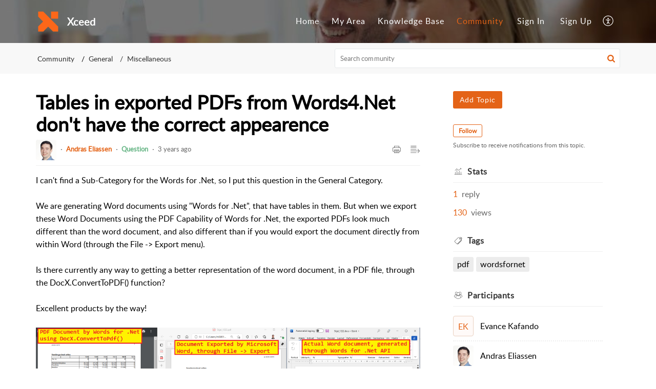

--- FILE ---
content_type: text/html;charset=UTF-8
request_url: https://support.xceed.com/portal/en/community/topic/tables-in-exported-pdfs-from-words4-net-dont-have-the-correct-appearence
body_size: 7477
content:

<!DOCTYPE html>
<html id="portal_html" lang=en><head>                  
<meta http-equiv="X-UA-Compatible" content="IE=edge" /><meta name="viewport" content="width=device-width, initial-scale=1" /><meta http-equiv="Cache-Control" content="no-cache, no-store, must-revalidate" /><meta http-equiv="Pragma" content="no-cache" />
<title>Tables in exported PDFs from Words4.Net don&#39;t have the correct appearence</title>
 
<meta  name="description" content="I can&#39;t find a Sub-Category for the Words for .Net, so I put this question in the General Category.  We are generating Word documents using &#34;Words for .Net&#34;, that have tables in them. But when we export these Word Documents using the PDF Capability of"/>
<meta  name="keywords" content="Tables In Exported PDFs From Words4.Net Don&#39;t Have The Correct Appearence | Xceed | Community | General | Miscellaneous"/>
<meta  name="twitter:card" content="summary"/>
 
<link rel="canonical" href="https://support.xceed.com/portal/en/community/topic/tables-in-exported-pdfs-from-words4-net-dont-have-the-correct-appearence"/> 
<meta property="og:title" content="Tables in exported PDFs from Words4.Net don&#39;t have the correct appearence" />
<meta property="og:site_name" content="Xceed" />
<meta property="og:description" content="I can&#39;t find a Sub-Category for the Words for .Net, so I put this question in the General Category.  We are generating Word documents using &#34;Words for .Net&#34;, that have tables in them. But when we export these Word Documents using the PDF Capability of" />
<meta property="og:type" content="article" />
<meta property="og:locale" content="en" />
<meta property="og:url" content="https://support.xceed.com/portal/en/community/topic/tables-in-exported-pdfs-from-words4-net-dont-have-the-correct-appearence" />
 
 
<link rel="preconnect" href="//static.zohocdn.com"><script nonce="b9f836d1336bf47aa942458e827e6726">var PortalInfo = JSON.parse("{\x22csp\x22:{\x22scriptSrcNonce\x22:\x22b9f836d1336bf47aa942458e827e6726\x22},\x22agentsLoginPageURL\x22:\x22\x22,\x22isJWTEnabled\x22:false,\x22endUsersLoginPageURL\x22:\x22\x22,\x22profileStatus\x22:null,\x22i18NLangFile\x22:\x22en_US\x22,\x22isHCDomainForInlineImageEnabled\x22:false,\x22isNewCaptchaEnabled\x22:true,\x22nimbusEditorUrl\x22:\x22static.zohocdn.com\/zoho\-desk\-editor\x22,\x22isSEOClientRenderingEnabled\x22:false,\x22isEmbedChatButtonEnabled\x22:true,\x22agentSigninIframeURL\x22:\x22https:\/\/support.xceed.com\/support\/xceedinc\/ShowHomePage.do\x22,\x22isTicketExportEnabled\x22:true,\x22isRemoteAuthEnabled\x22:false,\x22isAttachmentFileTypeRestrictionEnabled\x22:true,\x22isTicketsViewCountEnabled\x22:false,\x22isCDNCustomScriptEnabled\x22:false,\x22helpCenterInfo\x22:{\x22tabs\x22:[{\x22isDefault\x22:true,\x22displayName\x22:\x22Home\x22,\x22name\x22:\x22Home\x22,\x22isVisible\x22:true},{\x22isDefault\x22:false,\x22displayName\x22:\x22MyRequests\x22,\x22name\x22:\x22Cases\x22,\x22isVisible\x22:true},{\x22isDefault\x22:false,\x22displayName\x22:\x22SubmitRequest\x22,\x22name\x22:\x22SubmitRequest\x22,\x22isVisible\x22:true},{\x22isDefault\x22:false,\x22displayName\x22:\x22HelpCenter\x22,\x22name\x22:\x22Solutions\x22,\x22isVisible\x22:true},{\x22isDefault\x22:false,\x22displayName\x22:\x22Community\x22,\x22name\x22:\x22Community\x22,\x22isVisible\x22:true}],\x22logoLinkBackUrl\x22:\x22\x22,\x22departmentIds\x22:[\x22492534000018771135\x22,\x22492534000000006907\x22,\x22492534000018762061\x22,\x22492534000018765099\x22,\x22492534000000378045\x22,\x22492534000018768117\x22],\x22locale\x22:\x22en\x22,\x22isOIDCEnabled\x22:false,\x22orgId\x22:\x22712047789\x22,\x22CustomizationDetails\x22:{\x22footerHtml\x22:null,\x22headerHtml\x22:null,\x22css\x22:null,\x22customThemeId\x22:\x22492534000000133335\x22,\x22color\x22:\x22null\x22,\x22themeVersionID\x22:\x22v1176907271786\x22,\x22name\x22:\x22Elegant\x22,\x22font\x22:null},\x22isMultiLayoutEnabled\x22:true,\x22isZohoOneEnabled\x22:false,\x22portalName\x22:\x22xceedinc\x22,\x22baseDomain\x22:\x22https:\/\/desk.zoho.com\x22,\x22portalId\x22:\x22edbsn3b1e406b71b3751107c23c2ba6e2cefd59f3568f7d3bf8a87bab0c6c6e3445ce\x22,\x22KB\x22:{\x22comments\x22:{\x22uuid\x22:\x2204bd5201\-54d3\-4dc4\-9313\-6b035cbef660\x22}},\x22id\x22:\x22492534000000133065\x22,\x22isSMSAuthEnabled\x22:false,\x22preferences\x22:{\x22isKBWatchListEnabled\x22:true,\x22isAccountTicketViewable\x22:false,\x22isArticleUpdatedTimeVisible\x22:true,\x22isMultiLayoutGridViewEnabled\x22:true,\x22articleFeedbackFormOnDislike\x22:\x22show\x22,\x22isSEONoIndexNoFollowSetAcrossAllPages\x22:false,\x22isSignUpFormCustomized\x22:false,\x22tocPosition\x22:\x22top\x22,\x22showFeedbackFormOnDislike\x22:true,\x22isTicketViewsEnabled\x22:true,\x22isCustomStatusFilterEnabled\x22:false,\x22isArticleAuthorInfoVisible\x22:false,\x22isSelfSignUp\x22:true,\x22isImageWaitEnabled\x22:true,\x22isKBEndUsersCommentEnabled\x22:false,\x22isCommunityEnabled\x22:true,\x22isKBModerationEnabled\x22:true,\x22isTocEnabled\x22:true,\x22isClientDebuggingEnabled\x22:false,\x22isPayloadEncryptionEnabled\x22:false,\x22guestUserAccessRestriction\x22:{\x22submitTicket\x22:false},\x22signupFormLayout\x22:\x22STATIC_FORM\x22,\x22isUserDeletionEnabled\x22:true,\x22isSEOSetAcrossAllPages\x22:true,\x22isHelpCenterPublic\x22:true,\x22searchScope\x22:\x22section\x22,\x22isKBCommentAttachmentsEnabled\x22:true,\x22isCommunityAtMentionEnabled\x22:true,\x22imageWaitingTime\x22:\x221000\x22,\x22isMultilingualEnabled\x22:false,\x22communityLandingPage\x22:\x22allcategory\x22,\x22isKBEnabled\x22:true,\x22isSecondaryContactsEnabled\x22:false,\x22isKBCommentsRecycleBinEnabled\x22:true,\x22isOnHoldEnabled\x22:true,\x22isContactAccountMultiMappingEnabled\x22:false,\x22isOTPBasedAuthenticationEnabled\x22:false,\x22isGamificationEnabled\x22:true,\x22isTagsEnabled\x22:true},\x22activeLocales\x22:[{\x22i18nLocaleName\x22:\x22English\x22,\x22name\x22:\x22Xceed\x22,\x22locale\x22:\x22en\x22,\x22type\x22:\x22DEFAULT\x22,\x22status\x22:\x22ACCESIBLE_IN_HELPCENTER\x22}],\x22url\x22:\x22https:\/\/support.xceed.com\/portal\/\x22,\x22logoUrl\x22:\x22https:\/\/support.xceed.com\/portal\/api\/publicImages\/492534000020814039?portalId=edbsn3b1e406b71b3751107c23c2ba6e2cefd59f3568f7d3bf8a87bab0c6c6e3445ce\x22,\x22accountId\x22:\x2210019135209\x22,\x22locales\x22:[{\x22localeCode\x22:\x22en\x22,\x22name\x22:\x22English (United States)\x22}],\x22isDefault\x22:true,\x22name\x22:\x22Xceed\x22,\x22favIconUrl\x22:\x22https:\/\/support.xceed.com\/portal\/api\/helpCenters\/492534000000133065\/favIcon\/1671498000000017001?orgId=712047789\x22,\x22primaryLocale\x22:\x22en\x22},\x22hcUsersSignInIframeURL\x22:\x22https:\/\/accounts.zohoportal.com\/accounts\/signin?_sh=false\x26client_portal=true\x26servicename=ZohoSupport\x22,\x22showAgentLoginInHC\x22:false,\x22zAppsFrameUrl\x22:\x22{{uuId}}.zappsusercontent.com\x22,\x22isCPSamlEnabled\x22:false,\x22zuid\x22:\x22\x22,\x22customScript\x22:null,\x22iamDomainOfHC\x22:\x22https:\/\/accounts.zohoportal.com\x22,\x22gtmId\x22:null,\x22attachmentControl\x22:{\x22type\x22:\x22FULL_PERMISSION\x22},\x22cssforMobileOTP\x22:\x22\/portal\/css\/hc_new_signin.css\x22,\x22csrf_token\x22:\x223f662573\-059c\-4087\-a6d3\-39ee0462e09e\x22,\x22nimbusThemeUrl\x22:\x22static.zohocdn.com\/helpcenter\/elegant\x22,\x22sandboxDomain\x22:\x22deskportal.zoho.com\x22,\x22isTicketIdRedirectionEnabled\x22:true,\x22hcUsersSignUpRegisterScriptURL\x22:\x22\x22,\x22isSigninUsingZohoEnabled\x22:false,\x22pageSenseTrackingScript\x22:null,\x22isBotRequest\x22:true,\x22isGoalAnalyticsEnabled\x22:false,\x22moduleInfoMap\x22:{\x22Products\x22:{\x22changed_module_sanitized\x22:\x22products\x22,\x22changed_i18n_module\x22:\x22Products\x22,\x22changed_module\x22:\x22Products\x22,\x22changed_module_apikey\x22:\x22products\x22,\x22changed_i18n_plural_module\x22:\x22Products\x22,\x22changed_sing_module\x22:\x22Product\x22,\x22changed_plural_module\x22:\x22Products\x22,\x22changed_i18n_sing_module\x22:\x22Product\x22},\x22Solutions\x22:{\x22changed_module_sanitized\x22:\x22knowledge\-base\x22,\x22changed_i18n_module\x22:\x22Knowledge Base\x22,\x22changed_module\x22:\x22Knowledge Base\x22,\x22changed_module_apikey\x22:\x22kbCategory\x22,\x22changed_i18n_plural_module\x22:\x22Articles\x22,\x22changed_sing_module\x22:\x22Article\x22,\x22changed_plural_module\x22:\x22Articles\x22,\x22changed_i18n_sing_module\x22:\x22Article\x22},\x22Contacts\x22:{\x22changed_module_sanitized\x22:\x22contacts\x22,\x22changed_i18n_module\x22:\x22Contacts\x22,\x22changed_module\x22:\x22Contacts\x22,\x22changed_module_apikey\x22:\x22contacts\x22,\x22changed_i18n_plural_module\x22:\x22Contacts\x22,\x22changed_sing_module\x22:\x22Contact\x22,\x22changed_plural_module\x22:\x22Contacts\x22,\x22changed_i18n_sing_module\x22:\x22Contact\x22},\x22Customers\x22:{\x22changed_module_sanitized\x22:\x22customers\x22,\x22changed_i18n_module\x22:\x22Customers\x22,\x22changed_module\x22:\x22Customers\x22,\x22changed_module_apikey\x22:\x22customers\x22,\x22changed_i18n_plural_module\x22:\x22Customers\x22,\x22changed_sing_module\x22:\x22Customer\x22,\x22changed_plural_module\x22:\x22Customers\x22,\x22changed_i18n_sing_module\x22:\x22Customer\x22},\x22Cases\x22:{\x22changed_module_sanitized\x22:\x22tickets\x22,\x22changed_i18n_module\x22:\x22Tickets\x22,\x22changed_module\x22:\x22Tickets\x22,\x22changed_module_apikey\x22:\x22tickets\x22,\x22changed_i18n_plural_module\x22:\x22Tickets\x22,\x22changed_sing_module\x22:\x22Ticket\x22,\x22changed_plural_module\x22:\x22Tickets\x22,\x22changed_i18n_sing_module\x22:\x22Ticket\x22},\x22Accounts\x22:{\x22changed_module_sanitized\x22:\x22accounts\x22,\x22changed_i18n_module\x22:\x22Accounts\x22,\x22changed_module\x22:\x22Accounts\x22,\x22changed_module_apikey\x22:\x22accounts\x22,\x22changed_i18n_plural_module\x22:\x22Accounts\x22,\x22changed_sing_module\x22:\x22Account\x22,\x22changed_plural_module\x22:\x22Accounts\x22,\x22changed_i18n_sing_module\x22:\x22Account\x22},\x22Community\x22:{\x22changed_module_sanitized\x22:\x22community\x22,\x22changed_i18n_module\x22:\x22Community\x22,\x22changed_module\x22:\x22Community\x22,\x22changed_module_apikey\x22:\x22community\x22,\x22changed_i18n_plural_module\x22:\x22Community\x22,\x22changed_sing_module\x22:\x22Community\x22,\x22changed_plural_module\x22:\x22Community\x22,\x22changed_i18n_sing_module\x22:\x22Community\x22}},\x22helpCentreIamDomain\x22:\x22https:\/\/accounts.zohoportal.com\x22,\x22hcUsersForgotPwdIframeURL\x22:\x22https:\/\/accounts.zohoportal.com\/accounts\/password\/forgot?_sh=false\x26_embed=true\x26client_portal=true\x26servicename=ZohoSupport\x26_hn=true\x22,\x22isNewAPIForKB\x22:true,\x22isCustomerHappinessEnabled\x22:true,\x22editorVersion\x22:\x225.3.9\x22,\x22agentForgotPwdURL\x22:\x22https:\/\/accounts.zoho.com\/password?servicename=ZohoSupport\x26serviceurl=%2Fsupport%2Fxceedinc\x26service_language=en\x22,\x22editorUrl\x22:\x22https:\/\/static.zohocdn.com\/zoho\-desk\-editor\/EV5.3.9\/js\/ZohoDeskEditor.js\x22,\x22serviceName\x22:\x22ZohoSupport\x22,\x22isFolderPermalinkEnabled\x22:false,\x22userId\x22:\x22\x22,\x22accountsUrls\x22:{\x22forgotPasswordIframeUrl\x22:\x22https:\/\/support.xceed.com\/accounts\/p\/10019135209\/password?servicename=ZohoSupport\x22,\x22logoutUrl\x22:\x22https:\/\/support.xceed.com\/accounts\/p\/10019135209\/logout?servicename=ZohoSupport\x22,\x22signInIframeUrl\x22:\x22https:\/\/support.xceed.com\/accounts\/p\/10019135209\/signin?servicename=ZohoSupport\x22,\x22reloginUrl\x22:\x22https:\/\/support.xceed.com\/accounts\/p\/10019135209\/account\/v1\/relogin?servicename=ZohoSupport\x22},\x22defaultDepId\x22:\x22492534000000006907\x22,\x22isFederatedLoginEnabled\x22:false,\x22isFreePlan\x22:false,\x22agentInterfaceIamDomain\x22:\x22https:\/\/accounts.zoho.com\x22}")

function inIframe(){try{return window.self!==window.top}catch(n){return!0}}var loadingInIframe=inIframe()
try{if(loadingInIframe){var parentWindow=window.parent||{},portalPortalInfo=parentWindow.PortalInfo||{},parentHelpcenterInfo=portalPortalInfo.helpCenterInfo||{},parentPortalUrl=parentHelpcenterInfo.url,helpCenterInfo=PortalInfo.helpCenterInfo||{}
if(helpCenterInfo.url==parentPortalUrl){var hcCustomizationTemp=void 0===parentWindow.hcCustomization?!1:parentWindow.hcCustomization
!hcCustomizationTemp&&window.parent.location.reload()}}}catch(e){console.log("Couldn't access parent page")};
var deploymentType = "US";
var isPortalMarketPlaceEnabled = "false";
var cdnDomain = {
portalJs : "//static.zohocdn.com\/helpcenter\/elegant/",
portalCss : "//static.zohocdn.com\/helpcenter\/elegant/",
portalImages : "//static.zohocdn.com\/helpcenter\/elegant/",
portalFonts : "//static.zohocdn.com\/helpcenter\/elegant/"
}
var awsDomain={
portalJs : "//static.zohocdn.com\/helpcenter\/elegant/",
portalCss : "//static.zohocdn.com\/helpcenter\/elegant/",
portalImages : "//static.zohocdn.com\/helpcenter\/elegant/",
portalFonts : "//static.zohocdn.com\/helpcenter\/elegant/"
}
PortalInfo [ "nimbusCDNFingerprints" ] = {"header.js":"header.220a2dae0dded40af543_.js","ZFramework.js":"ZFramework.9f407154b37b8a411ef0.js","ticketIconContent.js":"ticketIconContent.ef132fd7d5b0d1a64650_.js","articles.js":"articles.0a64bc8f7fb3808a7733_.js","attachmentIconContent.js":"attachmentIconContent.c737c2175513ddd0820c_.js","clonerepo.js":"clonerepo.c3ffb6623bc79276dfc4.js","community.js":"community.ee09a8d6a9a7e020c074_.js","modalwidget.js":"modalwidget.4def7701ff992509972a_.js","editorInit.js":"editorInit.415eecb748747862d473.js","d3.js":"d3.30021d67a0d610173d29.js","react.js":"react.vendor.0a48cd3eb89bbe20219a_.js","widget.js":"widget.303a67741b0eaab58888_.js","mpwidget.js":"mpwidget.2bbea9af375047e263bc_.js","article.js":"article.aa4fbeb113970aa10798_.js","widgets.js":"widgets.8d7ad3a6ea55faf3f239_.js","main.js":"main.9832301ad151f350498e_.js","topics.js":"topics.44cb9621ebf3a36855ec_.js","contributors.js":"contributors.65f76ed166c1573f1164_.js","profile.js":"profile.f987c4a07712852f0658_.js","ticket.js":"ticket.dfab5240eac5948d82e0_.js","vendor.js":"vendor.f20cc32b8fe1c0809966_.js","mpextensionconfig.js":"mpextensionconfig.332a2bb53eea72565210_.js","iconContent.js":"iconContent.f03bebb71c9618a61fcc_.js","search.js":"search.ce0e5ac66b0659eec854_.js","runtime~main.js":"runtime~main.27d0d8699ce22966ced4_.js","runtime~widget.js":"runtime~widget.7dbebd7594464b783831_.js","authorizationPage.js":"authorizationPage.594085f20d25730af385_.js","module.js":"module.7862f46356924af4873a_.js","ZohoCharts.min.js":"ZohoCharts.min.cabace3b2b984aceae99.js"};
PortalInfo [ "nimbusCDNFingerprintsCSS" ] = {"community.css":"community.ee09a8d6a9a7e020c074_.css","main.css":"main.9832301ad151f350498e_.css","zohohckbarticlenotes.css":"zohohckbarticlenotes.95444bc1534bf935b6ce.css","search.css":"search.ce0e5ac66b0659eec854_.css","modalwidget.css":"modalwidget.4def7701ff992509972a_.css","articles.css":"articles.0a64bc8f7fb3808a7733_.css","mpwidget.css":"mpwidget.2bbea9af375047e263bc_.css","mpextensionconfig.css":"mpextensionconfig.332a2bb53eea72565210_.css","ZohoDeskEditorTools.min.css":"ZohoDeskEditorTools.min.a43e16bb8cb7999b5c85.css","header.css":"header.220a2dae0dded40af543_.css","print.css":"print.41d57b1966089ba45581.css","ZohoDeskEditor.min.css":"ZohoDeskEditor.min.2045c6d4332a50bafdcd.css","module.css":"module.7862f46356924af4873a_.css","widgets.css":"widgets.8d7ad3a6ea55faf3f239_.css","article.css":"article.aa4fbeb113970aa10798_.css","authorizationPage.css":"authorizationPage.594085f20d25730af385_.css","topics.css":"topics.44cb9621ebf3a36855ec_.css","showoriginal.css":"showoriginal.8571cb917871b37fa779.css","profile.css":"profile.f987c4a07712852f0658_.css","ticket.css":"ticket.dfab5240eac5948d82e0_.css","kbeditorinner.css":"kbeditorinner.1f46b7046d71339b0596.css","hc_authentication.css":"hc_authentication.e23fe04c5ccef9ac9f15.css","contributors.css":"contributors.65f76ed166c1573f1164_.css"} || {};
Object.assign ( PortalInfo [ "nimbusCDNFingerprints" ] || {}, {"header.js":"header.220a2dae0dded40af543_.js","ZFramework.js":"ZFramework.9f407154b37b8a411ef0.js","ticketIconContent.js":"ticketIconContent.ef132fd7d5b0d1a64650_.js","articles.js":"articles.0a64bc8f7fb3808a7733_.js","attachmentIconContent.js":"attachmentIconContent.c737c2175513ddd0820c_.js","clonerepo.js":"clonerepo.c3ffb6623bc79276dfc4.js","community.js":"community.ee09a8d6a9a7e020c074_.js","modalwidget.js":"modalwidget.4def7701ff992509972a_.js","editorInit.js":"editorInit.415eecb748747862d473.js","d3.js":"d3.30021d67a0d610173d29.js","react.js":"react.vendor.0a48cd3eb89bbe20219a_.js","widget.js":"widget.303a67741b0eaab58888_.js","mpwidget.js":"mpwidget.2bbea9af375047e263bc_.js","article.js":"article.aa4fbeb113970aa10798_.js","widgets.js":"widgets.8d7ad3a6ea55faf3f239_.js","main.js":"main.9832301ad151f350498e_.js","topics.js":"topics.44cb9621ebf3a36855ec_.js","contributors.js":"contributors.65f76ed166c1573f1164_.js","profile.js":"profile.f987c4a07712852f0658_.js","ticket.js":"ticket.dfab5240eac5948d82e0_.js","vendor.js":"vendor.f20cc32b8fe1c0809966_.js","mpextensionconfig.js":"mpextensionconfig.332a2bb53eea72565210_.js","iconContent.js":"iconContent.f03bebb71c9618a61fcc_.js","search.js":"search.ce0e5ac66b0659eec854_.js","runtime~main.js":"runtime~main.27d0d8699ce22966ced4_.js","runtime~widget.js":"runtime~widget.7dbebd7594464b783831_.js","authorizationPage.js":"authorizationPage.594085f20d25730af385_.js","module.js":"module.7862f46356924af4873a_.js","ZohoCharts.min.js":"ZohoCharts.min.cabace3b2b984aceae99.js"} );
window.isAWSEnabled = false;
/* 			window.addCDNExpireCookie=function(){if("undefined"==typeof navigator||navigator.onLine){var n=new Date,t=new Date(n);t.setDate(n.getDate()+1),document.cookie="aws_cdn_failed=1;expires="+t.toGMTString()}},
window.isAWSCDNUrl=function(n,t){var i=window.awsDomain[t];return!(!i||-1===n.indexOf(i))},
window.onNotifyError=function(n,t){if(isAWSCDNUrl(n,t)){addCDNExpireCookie();location.reload(!0)}},
window.isAWSCDNFailed=function(){var n=document.cookie.match("aws_cdn_failed=(.*?)(;|$)");return!!n&&"1"===unescape(n[1])},
*/			window.getStaticDomain=function(){var n=cdnDomain;return window.staticDomain?Object.assign?Object.assign({},window.staticDomain,n):Object.keys(n).reduce(function(t,i){return t[i]=n[i],t},window.staticDomain):n},
window.makeRequest=function(n,t){return new Promise(function(i,e){var o=new XMLHttpRequest;o.open(n,t),o.onload=function(){this.status>=200&&this.status<300?i(o.response):e({status:this.status,statusText:o.statusText})},o.send()})},
window.staticDomain=getStaticDomain();

if(!window.Promise){var setTimeoutFunc=setTimeout;function noop(){}function bind(e,n){return function(){e.apply(n,arguments)}}function handle(e,n){for(;3===e._state;)e=e._value;0!==e._state?(e._handled=!0,Promise._immediateFn(function(){var t=1===e._state?n.onFulfilled:n.onRejected;if(null!==t){var o;try{o=t(e._value)}catch(e){return void reject(n.promise,e)}resolve(n.promise,o)}else(1===e._state?resolve:reject)(n.promise,e._value)})):e._deferreds.push(n)}function resolve(e,n){try{if(n===e)throw new TypeError("A promise cannot be resolved with itself.");if(n&&("object"==typeof n||"function"==typeof n)){var t=n.then;if(n instanceof Promise)return e._state=3,e._value=n,void finale(e);if("function"==typeof t)return void doResolve(bind(t,n),e)}e._state=1,e._value=n,finale(e)}catch(n){reject(e,n)}}function reject(e,n){e._state=2,e._value=n,finale(e)}function finale(e){2===e._state&&0===e._deferreds.length&&Promise._immediateFn(function(){e._handled||Promise._unhandledRejectionFn(e._value)});for(var n=0,t=e._deferreds.length;n<t;n++)handle(e,e._deferreds[n]);e._deferreds=null}function Handler(e,n,t){this.onFulfilled="function"==typeof e?e:null,this.onRejected="function"==typeof n?n:null,this.promise=t}function doResolve(e,n){var t=!1;try{e(function(e){t||(t=!0,resolve(n,e))},function(e){t||(t=!0,reject(n,e))})}catch(e){if(t)return;t=!0,reject(n,e)}}window.Promise=function e(n){if(!(this instanceof e))throw new TypeError("Promises must be constructed via new");if("function"!=typeof n)throw new TypeError("not a function");this._state=0,this._handled=!1,this._value=void 0,this._deferreds=[],doResolve(n,this)};var _proto=Promise.prototype;_proto.catch=function(e){return this.then(null,e)},_proto.then=function(e,n){var t=new this.constructor(noop);return handle(this,new Handler(e,n,t)),t},Promise.all=function(e){return new Promise(function(n,t){if(!e||void 0===e.length)throw new TypeError("Promise.all accepts an array");var o=Array.prototype.slice.call(e);if(0===o.length)return n([]);var r=o.length;function i(e,s){try{if(s&&("object"==typeof s||"function"==typeof s)){var c=s.then;if("function"==typeof c)return void c.call(s,function(n){i(e,n)},t)}o[e]=s,0==--r&&n(o)}catch(e){t(e)}}for(var s=0;s<o.length;s++)i(s,o[s])})},Promise.resolve=function(e){return e&&"object"==typeof e&&e.constructor===Promise?e:new Promise(function(n){n(e)})},Promise.reject=function(e){return new Promise(function(n,t){t(e)})},Promise.race=function(e){return new Promise(function(n,t){for(var o=0,r=e.length;o<r;o++)e[o].then(n,t)})},Promise._immediateFn="function"==typeof setImmediate&&function(e){setImmediate(e)}||function(e){setTimeoutFunc(e,0)},Promise._unhandledRejectionFn=function(e){"undefined"!=typeof console&&console&&console.warn("Possible Unhandled Promise Rejection:",e)}}
var headerHtmlPromise, footerHtmlPromise;
var customizationObj= PortalInfo.helpCenterInfo.CustomizationDetails || {};
if(customizationObj.headerHtml){
headerHtmlPromise= makeRequest('GET',customizationObj.headerHtml)//No I18N
}
if(customizationObj.footerHtml){
footerHtmlPromise= makeRequest('GET',customizationObj.footerHtml)//No I18N
}</script><link href="https://support.xceed.com/portal/api/helpCenters/492534000000133065/favIcon/1671498000000017001?orgId=712047789" TYPE='IMAGE/X-ICON' REL='SHORTCUT ICON'/>
<link rel="preload" href='https://support.xceed.com/portal/api/publicImages/492534000020814039?portalId=edbsn3b1e406b71b3751107c23c2ba6e2cefd59f3568f7d3bf8a87bab0c6c6e3445ce' as="image"/>
<link rel="stylesheet" type="text/css" integrity="sha384-tBmdfcOYpvXrWo+vSe8ZbaerEXo9v43toU4OHNDT+xVjB1G/ApDyb2rBZYZw9r/l" crossorigin="anonymous" href="//static.zohocdn.com/helpcenter/elegant/css/main.9832301ad151f350498e_.css"></link>
<style id="customCss"></style>

<script type="text/javascript" nonce="b9f836d1336bf47aa942458e827e6726" integrity="sha384-Q7/Yr/2TO46oYNB3uQ4uE/TYh2fMoAH/aGCKNIqIGCptCr54FIJ0rBi1MCk83Ozp" crossorigin="anonymous"  src="//static.zohocdn.com/helpcenter/elegant/js/react.vendor.0a48cd3eb89bbe20219a_.js"></script>
<script type="text/javascript" nonce="b9f836d1336bf47aa942458e827e6726" integrity="sha384-1DxLCJkhWzfWVSR1dp8kzXcKq9VIvCfnPcqVIEn691xctG8IYLyyRp1uXsC7fHVp" crossorigin="anonymous" src="//static.zohocdn.com/helpcenter/elegant/js/vendor.f20cc32b8fe1c0809966_.js"></script>
<script type="text/javascript" nonce="b9f836d1336bf47aa942458e827e6726" integrity="sha384-WueQKt+E04x42gqqpCDbHFIlfRXqU2XCBABmCEFGY2m10QzX52FezzjGxcczsKhg" crossorigin="anonymous" src="//static.zohocdn.com/helpcenter/elegant/js/main.9832301ad151f350498e_.js"></script>
<script type="text/javascript" nonce="b9f836d1336bf47aa942458e827e6726" integrity="sha384-wq8BvR4f+Y7JglbnJTbvE9qwgxrDzvB9wX9252q3zPkiFN/UD1YDy2QLiEON98vZ" crossorigin="anonymous" src="//static.zohocdn.com/helpcenter/elegant/js/runtime~main.27d0d8699ce22966ced4_.js"></script>
<script type="text/javascript" nonce="b9f836d1336bf47aa942458e827e6726" integrity="sha384-MnN1dnevxa9vGxqt1VeJvVNS9eaxKaZgGDXmcsiI2tF8dkojvnS5eSOKRbsEbt+m" crossorigin="anonymous" src="//static.zohocdn.com/helpcenter/elegant/i18n/en_US.f5670bb1c31d4427c65c.js"></script></head><body class="body"><div id="container"/>
<h1>Tables in exported PDFs from Words4.Net don&#39;t have the correct appearence</h1>

<div id="seoBodyContent"><div><div><h1>Tables in exported PDFs from Words4.Net don&#39;t have the correct appearence</h1></div>
<div><span><div>I can't find a Sub-Category for the Words for .Net, so I put this question in the General Category.&nbsp;<br/></div><div><br/></div><div>We are generating Word documents using &quot;Words for .Net&quot;, that have tables in them. But when we export these Word Documents using the PDF Capability of Words for .Net, the exported PDFs look much different than the word document, and also different than if you would export the document directly from within Word (through the File -&gt; Export menu).&nbsp;<br/></div><div><br/></div><div>Is there currently any way to getting a better representation of the word document, in a PDF file, through the DocX.ConvertToPDF() function?<br/></div><div><br/></div><div>Excellent products by the way!</div><div><br/></div><div><img src="https://desk.zoho.com/portal/api/uploads/492534000023301005/content?portalId=edbsn3b1e406b71b3751107c23c2ba6e2cefd59f3568f7d3bf8a87bab0c6c6e3445ce" style="padding: 0px; max-width: 100%; box-sizing: border-box"/>&nbsp;<br/></div></span><div>
</div>
<ul></ul>
<ul><li><h1>Topic Participants</h1></li>
<li><a href="https://support.xceed.com/portal/en/community/user/492534000021366003" rel="noopener" target="_blank" ><h2>Andras Eliassen</h2></a><div><img src="https://support.xceed.com/portal/api/portalUser/492534000021366003/photo?portalId=edbsn3b1e406b71b3751107c23c2ba6e2cefd59f3568f7d3bf8a87bab0c6c6e3445ce" ></img></div></li>
<li><a href="https://support.xceed.com/portal/en/community/user/492534000000373001" rel="noopener" target="_blank" ><h2>Evance Kafando</h2></a></li>
</ul>

</div> 
<script nonce="b9f836d1336bf47aa942458e827e6726">renderApp && renderApp();</script>
</body></html>

--- FILE ---
content_type: text/javascript;charset=UTF-8
request_url: https://static.zohocdn.com/helpcenter/elegant/js/community.ee09a8d6a9a7e020c074_.js
body_size: 51777
content:
(window.HelpCenterTheme4Jsonp=window.HelpCenterTheme4Jsonp||[]).push([[8],{"./src/components/common/articlecmd/ArticleCmd.css":function(e,t,o){e.exports={socialMd:"ArticleCmd__socialMd commonStyle__verticalMiddle commonStyle__cursor",primary:"ArticleCmd__primary",like:"ArticleCmd__like commonStyle__cursor",likeArticle:"ArticleCmd__likeArticle commonStyle__flex",socialItem:"ArticleCmd__socialItem",description:"ArticleCmd__description",userCount:"ArticleCmd__userCount commonStyle__cursor commonStyle__zt3Brand"}},"./src/components/common/attachment/Attachment.css":function(e,t,o){e.exports={attachRow:"Attachment__attachRow commonStyle__inlineBlock commonStyle__maxW100per",downloadIcon:"Attachment__downloadIcon commonStyle__cursor commonStyle__fRight",deleteIcon:"Attachment__deleteIcon commonStyle__cursor commonStyle__fRight",cursor:"Attachment__cursor commonStyle__cursor",atchNmeOnly:"Attachment__atchNmeOnly",attachIcon:"Attachment__attachIcon commonStyle__fLeft commonStyle__positionRel",attachProperty:"Attachment__attachProperty commonStyle__overflowDotted commonStyle__displayBlock",unknownNone:"Attachment__unknownNone commonStyle__displayNone",attachName:"Attachment__attachName commonStyle__displayBlock commonStyle__overflowDotted",attachSize:"Attachment__attachSize",imgViewer:"Attachment__imgViewer commonStyle__positionAbs",imgviewerContent:"Attachment__imgviewerContent commonStyle__tAlignCenter",attachViewImg:"Attachment__attachViewImg",attachmentHeading:"Attachment__attachmentHeading"}},"./src/components/common/attachment/Attachment.js":function(e,t,o){"use strict";o.d(t,"a",(function(){return S}));var n=o("./node_modules/@zohodesk/react-cli/node_modules/@babel/runtime/helpers/classCallCheck.js"),a=o.n(n),i=o("./node_modules/@zohodesk/react-cli/node_modules/@babel/runtime/helpers/createClass.js"),r=o.n(i),l=o("./node_modules/@zohodesk/react-cli/node_modules/@babel/runtime/helpers/assertThisInitialized.js"),s=o.n(l),c=o("./node_modules/@zohodesk/react-cli/node_modules/@babel/runtime/helpers/inherits.js"),d=o.n(c),m=o("./node_modules/@zohodesk/react-cli/node_modules/@babel/runtime/helpers/possibleConstructorReturn.js"),u=o.n(m),p=o("./node_modules/@zohodesk/react-cli/node_modules/@babel/runtime/helpers/getPrototypeOf.js"),h=o.n(p),f=o("./node_modules/@zohodesk/react-cli/node_modules/react/index.js"),_=o.n(f),y=(o("./node_modules/@zohodesk/react-cli/node_modules/prop-types/index.js"),o("./src/components/common/attachment/Attachment.css")),g=o.n(y),b=o("./src/components/common/icon/Icon.js"),v=o("./src/utils/common.js"),C=o("./src/containers/PrintContainer.js");function k(e){var t=function(){if("undefined"==typeof Reflect||!Reflect.construct)return!1;if(Reflect.construct.sham)return!1;if("function"==typeof Proxy)return!0;try{return Boolean.prototype.valueOf.call(Reflect.construct(Boolean,[],(function(){}))),!0}catch(e){return!1}}();return function(){var o,n=h()(e);if(t){var a=h()(this).constructor;o=Reflect.construct(n,arguments,a)}else o=n.apply(this,arguments);return u()(this,o)}}var S=function(e){d()(o,e);var t=k(o);function o(e){var n;a()(this,o),(n=t.call(this,e)).state={isImageLoad:null};return v.c.apply(s()(n),["handleClick","handlePopupOpen","handleImageLoaded"]),n}return r()(o,[{key:"handleClick",value:function(e){var t=this.props,o=t.id,n=t.onClick,a=t.type,i=t.downloadUrl;"form"==a?n&&n(o,e):n&&n(i,e)}},{key:"handlePopupOpen",value:function(e){var t=this.props,o=t.id,n=t.openPopup,a=t.imgURL,i=t.name,r=t.type,l=i.split(".").pop().toLowerCase()||"";if(["js","css","html","pdf","txt","xml","sh","svg"].indexOf(l)>-1&&"form"!==r&&a){if(-1!==a.indexOf("/webdownload")){var s=a.split("?"),c=new URLSearchParams(s[1]),d=JSON.parse(c.get("x-cli-msg"));d.inline="true",c.set("x-cli-msg",JSON.stringify(d)),s[1]=c.toString(),a=s.join("?")}window.open(a,"_blank")}else n&&n(o)}},{key:"handleImageLoaded",value:function(e,t){this.setState({isImageLoad:e})}},{key:"render",value:function(){var e=this.props,t=e.name,o=void 0===t?"":t,n=e.size,a=e.type,i=e.fileIcon,r=void 0===i?{}:i,l=e.imgURL,s=void 0===l?null:l,c=e.isImage,d=e.isDelete,m=void 0!==d&&d,u=e.icon,p=void 0===u?{}:u,h=e.id,f=e.needPrint,y=(e.downloadUrl,e.dataActClickable),v=void 0===y||y,k=this.props["data-id"]||"",S=p.name,w=p.size,E=p.toolTip,j=p.color,I=p.hovercolor,T=o.split(".").pop().toLowerCase()||"",L=["js","css","html","pdf","txt","xml","sh"].indexOf(T)>-1&&"form"!==a&&s,R=this.state.isImageLoad,O=!(!f||!L&&!c);return _.a.createElement("div",null,c&&!R&&"form"!==a?_.a.createElement("img",{src:s,className:g.a.unknownNone,onLoad:this.handleImageLoaded.bind(this,"success"),onError:this.handleImageLoaded.bind(this,"failure")}):"",_.a.createElement("div",{"data-act-clickable":v,className:g.a.attachRow,"data-id":"attachment_listitem"},S?_.a.createElement("div",{"data-act-clickable":"true","data-act-offset-minus2":"true","data-id":"".concat(k,"_").concat(m?"del":"down","_").concat(h),className:m?g.a.deleteIcon:g.a.downloadIcon,onClick:this.handleClick,title:E},_.a.createElement(b.a,{name:S,size:w,color:j,hoverColor:I,alt:E})):null,O?_.a.createElement(C.a,{"data-id":"Attach_print_".concat(h),className:g.a.downloadIcon,isAttach:!0,attachType:c?"image":L?T:"",attachName:o,attachUrl:s}):null,_.a.createElement("div",{className:g.a.attachIcon+(s?" "+g.a.cursor:"")},_.a.createElement(b.a,{name:c&&"failure"===R?"unknown":r.name,size:"large",color:"grey",alt:o}),s&&c&&"success"==R||L?_.a.createElement("div",{"data-id":h+"_imgPopup",className:g.a.imgViewer,onClick:this.handlePopupOpen},_.a.createElement("div",{className:g.a.imgviewerContent},L?_.a.createElement(b.a,{name:r.name,size:"large",alt:o}):_.a.createElement("img",{src:s,className:g.a.attachViewImg,alt:o}))):null),_.a.createElement("div",{className:g.a.attachProperty},_.a.createElement("div",{"data-id":h+"_"+k+"_attachName",className:g.a.attachName+(n?"":" "+g.a.atchNmeOnly)+(s?" "+g.a.cursor:""),onClick:this.handlePopupOpen},o),n?_.a.createElement("div",{className:g.a.attachSize},n):null)))}}]),o}(_.a.Component)},"./src/components/common/attachment/Attachments.js":function(e,t,o){"use strict";o.d(t,"a",(function(){return k}));var n=o("./node_modules/@zohodesk/react-cli/node_modules/@babel/runtime/helpers/classCallCheck.js"),a=o.n(n),i=o("./node_modules/@zohodesk/react-cli/node_modules/@babel/runtime/helpers/createClass.js"),r=o.n(i),l=o("./node_modules/@zohodesk/react-cli/node_modules/@babel/runtime/helpers/assertThisInitialized.js"),s=o.n(l),c=o("./node_modules/@zohodesk/react-cli/node_modules/@babel/runtime/helpers/inherits.js"),d=o.n(c),m=o("./node_modules/@zohodesk/react-cli/node_modules/@babel/runtime/helpers/possibleConstructorReturn.js"),u=o.n(m),p=o("./node_modules/@zohodesk/react-cli/node_modules/@babel/runtime/helpers/getPrototypeOf.js"),h=o.n(p),f=o("./node_modules/@zohodesk/react-cli/node_modules/react/index.js"),_=o.n(f),y=(o("./node_modules/@zohodesk/react-cli/node_modules/prop-types/index.js"),o("./src/components/common/attachment/Attachment.css")),g=o.n(y),b=o("./src/components/common/attachment/Attachment.js"),v=o("./src/utils/common.js");function C(e){var t=function(){if("undefined"==typeof Reflect||!Reflect.construct)return!1;if(Reflect.construct.sham)return!1;if("function"==typeof Proxy)return!0;try{return Boolean.prototype.valueOf.call(Reflect.construct(Boolean,[],(function(){}))),!0}catch(e){return!1}}();return function(){var o,n=h()(e);if(t){var a=h()(this).constructor;o=Reflect.construct(n,arguments,a)}else o=n.apply(this,arguments);return u()(this,o)}}var k=function(e){d()(o,e);var t=C(o);function o(e){var n;a()(this,o),n=t.call(this,e);return v.c.apply(s()(n),["handleClick","handleDownload","handleImagePopupOpen"]),n}return r()(o,[{key:"handleImagePopupOpen",value:function(e){var t=this.props,o=t.attachmentList,n=t.openImagePopup,a={},i=o.reduce((function(t,o){return o.isImage&&(e===o.id&&(a=Object.assign({},o,{position:t.length})),t.push(o)),t}),[]);if(a.isImage&&n)return n(i,a)}},{key:"handleDownload",value:function(e,t){t.preventDefault(),e&&window.open(e,"_blank")}},{key:"handleClick",value:function(e,t){var o=this.props.onClick;o&&o(e,t)}},{key:"render",value:function(){var e=this,t=this.props,o=t.type,n=t.attachmentList,a=void 0===n?[]:n,i=t.title,r=void 0===i?null:i,l=t.needPrint,s=(t.handlePrint,t.dataActClickable);return _.a.createElement("div",{"data-id":this.props["data-id"]},a.length&&r?_.a.createElement("h3",{className:g.a.attachmentHeading},r," :"):null,a.length?a.map((function(t,n){var a=t.fileIcon,i=t.name,r=t.size,c=t.icon,d=t.id,m=t.isImage,u=t.imgURL,p=void 0===u?null:u,h=t.isTextFile,f=t.downloadUrl;return Object.keys(t).length>0?_.a.createElement(b.a,{dataActClickable:s,"data-id":e.props["data-id"],key:n+"attachment",fileIcon:a,name:i,size:r,imgURL:p,icon:c,id:d,type:o,isImage:m,isTextFile:h,onClick:"post"===o?e.handleDownload:e.handleClick,openPopup:"post"===o?e.handleImagePopupOpen:null,isDelete:"form"===o,needPrint:l,downloadUrl:f}):null})):null)}}]),o}(_.a.PureComponent)},"./src/components/common/autosuggest/Autosuggest.css":function(e,t,o){e.exports={container:"Autosuggest__container commonStyle__positionRel commonStyle__w100per",suggestions:"Autosuggest__suggestions commonStyle__positionAbs",hide:"Autosuggest__hide",listmenu:"Autosuggest__listmenu",option:"Autosuggest__option commonStyle__zt3Link",optionFocus:"Autosuggest__optionFocus Autosuggest__option commonStyle__zt3Link commonStyle__zt3LinkActive",option1:"Autosuggest__option1"}},"./src/components/common/autosuggest/Autosuggest.js":function(e,t,o){"use strict";var n=o("./node_modules/@zohodesk/react-cli/node_modules/@babel/runtime/helpers/extends.js"),a=o.n(n),i=o("./node_modules/@zohodesk/react-cli/node_modules/@babel/runtime/helpers/defineProperty.js"),r=o.n(i),l=o("./node_modules/@zohodesk/react-cli/node_modules/@babel/runtime/helpers/classCallCheck.js"),s=o.n(l),c=o("./node_modules/@zohodesk/react-cli/node_modules/@babel/runtime/helpers/createClass.js"),d=o.n(c),m=o("./node_modules/@zohodesk/react-cli/node_modules/@babel/runtime/helpers/assertThisInitialized.js"),u=o.n(m),p=o("./node_modules/@zohodesk/react-cli/node_modules/@babel/runtime/helpers/inherits.js"),h=o.n(p),f=o("./node_modules/@zohodesk/react-cli/node_modules/@babel/runtime/helpers/possibleConstructorReturn.js"),_=o.n(f),y=o("./node_modules/@zohodesk/react-cli/node_modules/@babel/runtime/helpers/getPrototypeOf.js"),g=o.n(y),b=o("./node_modules/@zohodesk/react-cli/node_modules/react/index.js"),v=o.n(b),C=o("./node_modules/@zohodesk/react-cli/node_modules/react-dom/index.js"),k=o.n(C),S=(o("./node_modules/@zohodesk/react-cli/node_modules/prop-types/index.js"),o("./src/provider/provider.js")),w=o("./src/components/common/autosuggest/Autosuggest.css"),E=o.n(w),j=o("./src/components/common/form/input/Input.js"),I=o("./src/components/common/popup/Popup.js");function T(e){var t=function(){if("undefined"==typeof Reflect||!Reflect.construct)return!1;if(Reflect.construct.sham)return!1;if("function"==typeof Proxy)return!0;try{return Boolean.prototype.valueOf.call(Reflect.construct(Boolean,[],(function(){}))),!0}catch(e){return!1}}();return function(){var o,n=g()(e);if(t){var a=g()(this).constructor;o=Reflect.construct(n,arguments,a)}else o=n.apply(this,arguments);return _()(this,o)}}var L=function(e){h()(o,e);var t=T(o);function o(e){var n;return s()(this,o),(n=t.call(this,e)).id=null,n.startTime=null,n.state={showSuggestion:!1,focusedSuggestion:0,selectedValue:e.value||null,searchValue:e.value&&e.value[e.textField]||""},n.documentClickHandler=n.documentClickHandler.bind(u()(n)),n.handleHover=n.handleHover.bind(u()(n)),n.handleBlur=n.handleBlur.bind(u()(n)),n.handleChange=n.handleChange.bind(u()(n)),n.handleKeyUp=n.handleKeyUp.bind(u()(n)),n.handleFocus=n.handleFocus.bind(u()(n)),n}return d()(o,[{key:"componentDidMount",value:function(){document.addEventListener("click",this.documentClickHandler)}},{key:"render",value:function(){var e=this,t=this.props,o=t.id,n=t.styles,i=void 0===n?{}:n,l=t.RenderSuggestion,s=t.suggestions,c=void 0===s?[]:s,d=(t.valueField,t.textField),m=t.searchKeys,u=t.searchType,p=t.onClick,h=t.placeholder,f=t.isShowNoResult,_=void 0!==f&&f,y=t.isReadOnly,g=t.maxLength,b=(t.errorMsg,t.value,t.isSearching),C=t.isPopupOpen,k=t.isSuggest,w=t.inputStyle,I=void 0===w?"searchInput":w,T=this.state,L=T.searchValue,R=(T.focusedSuggestion,T.showSuggestion,this.filterSuggestions(L,c,m,u)||[]),O=[];return b?O=[v.a.createElement(l,a()({key:"asd",className:E.a.option1},r()({},d,Object(S.h)("cp.label.searching"))))]:R.length?O=R.map((function(t,o){var n=e.state.focusedSuggestion===o;return v.a.createElement(l,a()({ref:"suggestion_"+o,key:o,index:o},t,{onClick:e.handleClick.bind(e,t),isFocused:n,onHover:e.handleHover,className:n?E.a.optionFocus:E.a.option,"data-id":e.props["data-id"]+"_"+t.id}))})):_&&(O=[v.a.createElement(l,a()({key:"asd",className:E.a.option1},r()({},d,Object(S.h)("support.no.matches.found"))))]),v.a.createElement("div",{className:i.container?i.container:E.a.container},v.a.createElement(j.a,r()({"data-id":this.props["data-id"],id:o,ref:"input",type:"text",styleType:I,autoComplete:"off",value:L,maxlength:g,onClick:p,onChange:this.handleChange,onKeyUp:this.handleKeyUp,onFocus:this.handleFocus,placeHolder:h,readOnly:y},"styleType","productInput")),v.a.createElement("div",{id:"suggestionContainer",className:E.a.suggestions,onClick:this.removeClose},v.a.createElement("div",{className:"search-panel--active"},C&&O.length&&this.state.showSuggestion&&k?v.a.createElement("ul",{className:E.a.listmenu,ref:"resultContainer"},O):"")))}},{key:"componentDidUpdate",value:function(){var e=k.a.findDOMNode(this.refs.resultContainer),t=k.a.findDOMNode(this.refs["suggestion_"+this.state.focusedSuggestion]);t&&e&&(e.scrollHeight==t.offsetTop+t.offsetHeight?e.scrollTop=t.offsetTop:0==t.offsetTop?e.scrollTop=0:e.offsetHeight+e.scrollTop<t.offsetTop?e.scrollTop=t.offsetTop-170:e.scrollTop>t.offsetTop&&(e.scrollTop=t.offsetTop))}},{key:"componentWillReceiveProps",value:function(e){var t=e.value&&e.value[e.textField]||"";this.setState({searchValue:t})}},{key:"componentWillUnmount",value:function(){document.removeEventListener("click",this.documentClickHandler)}},{key:"handleFocus",value:function(){this.props.onFocus&&this.props.onFocus(!0)}},{key:"documentClickHandler",value:function(){this.state.showSuggestion&&this.setState({showSuggestion:!1}),this.props.onBlur&&this.props.onBlur("",this.props.id)}},{key:"removeClose",value:function(e){e.stopPropagation(),e.nativeEvent.stopImmediatePropagation()}},{key:"filterSuggestions",value:function(e,t,o,n){return e&&t.length&&t.filter((function(t){return o&&o.some((function(o){return t[o]&&t[o].toLowerCase()[n](e.toLowerCase())}))||!0}))||t}},{key:"handleKeyUp",value:function(e,t,o){var n,a=o.keyCode,i=this.props,l=i.textField,s=i.valueField,c=i.searchKeys,d=i.searchType,m=i.suggestions,u=(i.inputType,i.onSelect),p=i.onKeyup,h=this.state,f=h.focusedSuggestion,_=h.showSuggestion,y=h.selectedValue,g=this.refs.input?this.refs.input.value:"",b=this.filterSuggestions(g,m,c,d),v=b.length;if(_&&v){switch(a){case 40:case 34:f===v-1||null==f?f=0:f+=1;break;case 38:case 33:0===f||null==f?f=v-1:f-=1;break;case 13:y=b[f];var C=(n={},r()(n,s,y[s]),r()(n,l,y[l]),n);p&&p(C,t,o),_=!1,u(C,t,o);break;case 9:case 27:_=!1}this.setState({focusedSuggestion:f,showSuggestion:_,selectedValue:y})}}},{key:"handleClick",value:function(e,t){var o;t&&t.preventDefault,this.setState({selectedValue:e,showSuggestion:!1});var n=this.props,a=n.valueField,i=n.textField,l=n.onSelect,s=n.id,c=(o={},r()(o,a,e[a]),r()(o,i,e[i]),o);l&&l(c,s,t)}},{key:"handleHover",value:function(e){this.setState({focusedSuggestion:e})}},{key:"handleBlur",value:function(e,t,o){this.props.onBlur&&this.props.onBlur(e,t,o)}},{key:"handleChange",value:function(e,t,o){k.a.findDOMNode(this.refs.input);var n,a=this.props,i=a.valueField,l=a.textField,s=a.isApiCall,c=a.callApi,d=a.onChange,m=a.openPopupOnly;this.setState({searchValue:e,focusedSuggestion:0,showSuggestion:!0,selectedValue:(n={},r()(n,i,""),r()(n,l,e),n)}),s&&(this.startTime&&(new Date).getTime()-this.startTime<750&&clearTimeout(this.id),this.id=setTimeout((function(){e&&c(e)}),250),this.startTime=(new Date).getTime()),e&&m(o),d(e,t,o)}}]),o}(v.a.Component);t.a=Object(I.a)(L)},"./src/components/common/badge/Badge.css":function(e,t,o){e.exports={commonSize:"Badge__commonSize commonStyle__txtCapitalize",arrow:"Badge__arrow",idea:"Badge__idea Badge__commonSize commonStyle__txtCapitalize",question:"Badge__question Badge__commonSize commonStyle__txtCapitalize",problem:"Badge__problem Badge__commonSize commonStyle__txtCapitalize",announcement:"Badge__announcement Badge__commonSize commonStyle__txtCapitalize",discussion:"Badge__discussion Badge__commonSize commonStyle__txtCapitalize",bestanswer:"Badge__bestanswer",inprogress:"Badge__inprogress"}},"./src/components/common/badge/Badge.js":function(e,t,o){"use strict";o.d(t,"a",(function(){return b}));var n=o("./node_modules/@zohodesk/react-cli/node_modules/@babel/runtime/helpers/classCallCheck.js"),a=o.n(n),i=o("./node_modules/@zohodesk/react-cli/node_modules/@babel/runtime/helpers/createClass.js"),r=o.n(i),l=o("./node_modules/@zohodesk/react-cli/node_modules/@babel/runtime/helpers/inherits.js"),s=o.n(l),c=o("./node_modules/@zohodesk/react-cli/node_modules/@babel/runtime/helpers/possibleConstructorReturn.js"),d=o.n(c),m=o("./node_modules/@zohodesk/react-cli/node_modules/@babel/runtime/helpers/getPrototypeOf.js"),u=o.n(m),p=o("./node_modules/@zohodesk/react-cli/node_modules/react/index.js"),h=o.n(p),f=(o("./node_modules/@zohodesk/react-cli/node_modules/prop-types/index.js"),o("./src/components/common/icon/Icon.js")),_=o("./src/components/common/badge/Badge.css"),y=o.n(_);function g(e){var t=function(){if("undefined"==typeof Reflect||!Reflect.construct)return!1;if(Reflect.construct.sham)return!1;if("function"==typeof Proxy)return!0;try{return Boolean.prototype.valueOf.call(Reflect.construct(Boolean,[],(function(){}))),!0}catch(e){return!1}}();return function(){var o,n=u()(e);if(t){var a=u()(this).constructor;o=Reflect.construct(n,arguments,a)}else o=n.apply(this,arguments);return d()(this,o)}}var b=function(e){s()(o,e);var t=g(o);function o(e){return a()(this,o),t.call(this,e)}return r()(o,[{key:"render",value:function(){var e=this.props,t=e.text,o=e.type,n=void 0===o?"":o,a=e.arrow,i=e.toolTip,r=e.alt,l=this.props["data-id"]||"";return h.a.createElement("span",{title:i,"data-id":l+"_"+t,className:y.a[n.toLowerCase()]},t,a?h.a.createElement("span",{className:y.a.arrow},h.a.createElement(f.a,{name:"downArrow",size:"midSmall",alt:r})):null)}}]),o}(h.a.Component)},"./src/components/common/commentform/CommentForm.css":function(e,t,o){e.exports={commentFormSection:"CommentForm__commentFormSection",fileUpload:"CommentForm__fileUpload commonStyle__flex",footerBtn:"CommentForm__footerBtn",userIcon:"CommentForm__userIcon",difTitle:"CommentForm__difTitle",title:"CommentForm__title commonStyle__overHidden",titleBlock:"CommentForm__titleBlock commonStyle__flex",richtext:"CommentForm__richtext commonStyle__cursor commonStyle__zt3Link",notifyMe:"CommentForm__notifyMe",displayNone:"CommentForm__displayNone",notifyElement:"CommentForm__notifyElement commonStyle__flex1 commonStyle__maxW100per",fileUploadComp:"CommentForm__fileUploadComp commonStyle__flex1",notifyOpt:"CommentForm__notifyOpt commonStyle__inlineBlock commonStyle__w100per",notifyFlw:"CommentForm__notifyFlw commonStyle__inlineBlock",notifyMtn:"CommentForm__notifyMtn commonStyle__inlineBlock",notifyPl15:"CommentForm__notifyPl15",jcfe:"CommentForm__jcfe"}},"./src/components/common/commentform/CommentForm.js":function(e,t,o){"use strict";o.d(t,"a",(function(){return x}));var n=o("./node_modules/@zohodesk/react-cli/node_modules/@babel/runtime/helpers/classCallCheck.js"),a=o.n(n),i=o("./node_modules/@zohodesk/react-cli/node_modules/@babel/runtime/helpers/createClass.js"),r=o.n(i),l=o("./node_modules/@zohodesk/react-cli/node_modules/@babel/runtime/helpers/assertThisInitialized.js"),s=o.n(l),c=o("./node_modules/@zohodesk/react-cli/node_modules/@babel/runtime/helpers/inherits.js"),d=o.n(c),m=o("./node_modules/@zohodesk/react-cli/node_modules/@babel/runtime/helpers/possibleConstructorReturn.js"),u=o.n(m),p=o("./node_modules/@zohodesk/react-cli/node_modules/@babel/runtime/helpers/getPrototypeOf.js"),h=o.n(p),f=o("./node_modules/@zohodesk/react-cli/node_modules/react/index.js"),_=o.n(f),y=(o("./node_modules/@zohodesk/react-cli/node_modules/prop-types/index.js"),o("./src/provider/provider.js")),g=o("./src/components/common/commentform/CommentForm.css"),b=o.n(g),v=o("./src/components/common/form/textarea/TextArea.js"),C=o("./src/components/common/texteditor/TextEditor.js"),k=o("./src/components/common/mediaobject/MediaObject.js"),S=o("./src/components/common/avatar/Avatar.js"),w=o("./src/components/common/avatartext/AvatarText.js"),E=o("./src/components/common/fileupload/FileUpload.js"),j=o("./src/components/common/button/Button.js"),I=o("./src/components/common/form/checkbox/CheckBox.js"),T=o("./src/components/common/attachment/Attachments.js"),L=o("./src/components/common/icon/Icon.js"),R=o("./src/utils/common.js");function O(e){var t=function(){if("undefined"==typeof Reflect||!Reflect.construct)return!1;if(Reflect.construct.sham)return!1;if("function"==typeof Proxy)return!0;try{return Boolean.prototype.valueOf.call(Reflect.construct(Boolean,[],(function(){}))),!0}catch(e){return!1}}();return function(){var o,n=h()(e);if(t){var a=h()(this).constructor;o=Reflect.construct(n,arguments,a)}else o=n.apply(this,arguments);return u()(this,o)}}var x=function(e){d()(o,e);var t=O(o);function o(e){var n;a()(this,o),(n=t.call(this,e)).state={needResponsiveView:!1,isNotifyMentionsChecked:!1};return R.c.apply(s()(n),["handleChange","handleSubmit","handleCancel","handleClick","handleNotifyMentionsCheckBox"]),n}return r()(o,[{key:"componentDidMount",value:function(){window&&window.innerWidth<415?this.setState({needResponsiveView:!1}):this.setState({needResponsiveView:!0})}},{key:"handleChange",value:function(e,t,o){var n=this.props,a=n.onChange,i=n.handleChange;a&&a(e,o),i&&i(e)}},{key:"handleCancel",value:function(){var e=this.props,t=e.onCancel,o=e.id;t&&t(o)}},{key:"handleSubmit",value:function(e){var t=this.props,o=t.isCommenting,n=t.onSubmit,a=t.id;!o&&n&&n(a,this.state.isNotifyMentionsChecked)}},{key:"handleClick",value:function(e){this.props.onClick&&this.props.onClick(e)}},{key:"handleNotifyMentionsCheckBox",value:function(e){this.setState({isNotifyMentionsChecked:e})}},{key:"render",value:function(){var e=this.props,t=e.getElement,o=e.isCommenting,n=e.content,a=e.mode,i=e.needCancel,r=void 0!==i&&i,l=e.photoURL,s=e.id,c=e.name,d=e.type,m=void 0===d?"textarea":d,u=e.attachmentProgress,p=e.uploadAttachment,h=e.attachmentValidate,f=e.maxAttach,g=e.attachCount,O=e.attachmentList,x=void 0===O?[]:O,N=e.deleteAttachment,P=e.isEmptyContent,F=e.isAllowUpload,U=void 0===F||F,D=e.handleNotUpload,z=e.needToggleEditor,B=e.isOpen,A=e.onToggleEditor,M=e.commentFormTitle,H=e.ishideEditor,V=e.placeHolder,W=void 0===V?"support.add.comment":V,K=e.uploadInlineAttachment,q=e.notifyMe,G=e.needNotify,Z=e.isNotify,Y=e.needStenCil,Q=e.editorActionCallback,J=e.stenCilProperties,$=e.handleAutoFill,X=e.getAutofillContacts,ee=e.mentionProperties,te=e.mentionedUsers,oe=e.editorInitObj,ne=e.getEditor,ae=e.needNotifyMention,ie=e.isCommentAttachmentEnabled,re=void 0===ie||ie,le=e.maxSize,se=void 0===le?20971520:le,ce=this.state.needResponsiveView,de=Object(R.s)(c);return _.a.createElement("div",{className:b.a.commentFormSection+" borderLineTop",ref:t},_.a.createElement(k.a,{xs:"rowStart",sm:"rowStart"},ce?l?_.a.createElement(S.a,{alt:c,customClass:"enduser_avatar",source:l,type:"square"}):de?_.a.createElement(w.a,{customClass:"enduser_avatar",initial:de,type:"squareBg1"}):_.a.createElement("div",{className:b.a.userIcon+" enduser_avatar"},_.a.createElement(L.a,{name:"userIcon1",color:"brand",size:"XxLarge",alt:"userIcon"})):null,z?_.a.createElement("div",{className:B?b.a.difTitle:""},_.a.createElement("div",{className:B?b.a.titleBlock+" "+(M?"":b.a.jcfe):b.a.title},M?_.a.createElement("span",{className:b.a.w100per,dangerouslySetInnerHTML:{__html:M}}):null,_.a.createElement("div",{"data-act-clickable":"true","data-id":s+"_toggle",className:b.a.richtext,onClick:A,title:Object(y.h)("texteditor"==m?"support.label.plaintext":"support.label.richtext"),tabindex:"0","aria-label":Object(y.h)("texteditor"==m?"support.label.plaintext":"support.label.richtext"),role:"button"},"A"))):null,"texteditor"==m?_.a.createElement(C.a,{"data-id":s,id:s+"_commentform",value:n,onChange:this.handleChange,isEmptyContent:P,onUpload:K,needStenCil:Y,stenCilProperties:J,editorActionCallback:Q,handleAutoFill:$,getAutofillContacts:X,mentionProperties:ee,mentionedUsers:te,editorInitObj:oe,getEditor:ne}):_.a.createElement("div",null,_.a.createElement(v.a,{"data-id":s+"_toggle",id:s,value:n,placeholder:Object(y.h)(W),onChange:this.handleChange,rows:z&&!B?0:6,styleType:z&&B?"commentTextOpen":z&&!B?"commentTextClose":"textArea",maxLength:"32000",onClick:this.handleClick}),H?_.a.createElement("div",{className:b.a.displayNone},_.a.createElement(C.a,{id:"_commentform_"})):null),B?[_.a.createElement("div",{className:b.a.fileUpload+(G?" "+b.a.notifyOpt:"")},_.a.createElement("div",{className:G?b.a.fileUploadComp:""},re&&_.a.createElement(E.a,{"data-id":s+"_comment_Attach",id:s,onUpload:p,doValidate:h,isProgress:u,isMultiple:!0,maxAttach:f,attachCount:g,isAllowUpload:U,handleNotUpload:D,maxSize:se})),G||"edit"===a?_.a.createElement("div",{className:b.a.notifyElement},"edit"===a&&ae?_.a.createElement("div",{className:b.a.notifyMtn},_.a.createElement(I.a,{id:"notifyMention",CheckBoxStyle:"default",value:this.state.isNotifyMentionsChecked,onChange:this.handleNotifyMentionsCheckBox}),_.a.createElement(y.b,{tag:"label",htmlFor:"notifyMention",i18NKey:"support.community.notify.mentions",className:b.a.notifyPl15})):null,G?_.a.createElement("div",{className:b.a.notifyFlw},_.a.createElement(I.a,{id:"notifyFollow",CheckBoxStyle:"default",value:Z,onChange:q}),_.a.createElement(y.b,{tag:"label",htmlFor:"notifyFollow",i18NKey:"support.community.follow.topic",className:b.a.notifyPl15})):null):null),_.a.createElement("div",null,re&&_.a.createElement(T.a,{"data-id":s+"_comment_attachments",attachmentList:x,type:"form",onClick:N})),_.a.createElement("div",{className:b.a.footerBtn},_.a.createElement(j.a,{"data-id":"save_comment_"+s,value:"create"==a?Object(y.h)("support.add.comment"):Object(y.h)("support.button.save"),type:"primary",onClick:this.handleSubmit,disabled:!(!o&&!u)})," ","edit"===a||r?_.a.createElement(j.a,{"data-id":"cancel_comment_"+s,type:"secondary",value:Object(y.h)("support.label.cancel"),onClick:this.handleCancel,disabled:!(!o&&!u)}):null)]:null))}}]),o}(_.a.PureComponent)},"./src/components/common/dottedmenupopup/DottedMenuPopup.css":function(e,t,o){e.exports={displayInB:"DottedMenuPopup__displayInB commonStyle__inlineBlock commonStyle__positionRel",dottedIcon:"DottedMenuPopup__dottedIcon commonStyle__cursor",dotMenuPopup:"DottedMenuPopup__dotMenuPopup",extraWidth:"DottedMenuPopup__extraWidth",content:"DottedMenuPopup__content"}},"./src/components/common/dottedmenupopup/DottedMenuPopup.js":function(e,t,o){"use strict";var n=o("./node_modules/@zohodesk/react-cli/node_modules/@babel/runtime/helpers/classCallCheck.js"),a=o.n(n),i=o("./node_modules/@zohodesk/react-cli/node_modules/@babel/runtime/helpers/createClass.js"),r=o.n(i),l=o("./node_modules/@zohodesk/react-cli/node_modules/@babel/runtime/helpers/assertThisInitialized.js"),s=o.n(l),c=o("./node_modules/@zohodesk/react-cli/node_modules/@babel/runtime/helpers/inherits.js"),d=o.n(c),m=o("./node_modules/@zohodesk/react-cli/node_modules/@babel/runtime/helpers/possibleConstructorReturn.js"),u=o.n(m),p=o("./node_modules/@zohodesk/react-cli/node_modules/@babel/runtime/helpers/getPrototypeOf.js"),h=o.n(p),f=o("./node_modules/@zohodesk/react-cli/node_modules/react/index.js"),_=o.n(f),y=(o("./node_modules/@zohodesk/react-cli/node_modules/prop-types/index.js"),o("./src/provider/provider.js")),g=o("./src/components/common/icon/Icon.js"),b=o("./src/components/common/popup/Popup.js"),v=o("./src/components/common/popup/Popup.css"),C=o.n(v),k=o("./src/components/common/dottedmenupopup/DottedMenuPopup.css"),S=o.n(k);function w(e){var t=function(){if("undefined"==typeof Reflect||!Reflect.construct)return!1;if(Reflect.construct.sham)return!1;if("function"==typeof Proxy)return!0;try{return Boolean.prototype.valueOf.call(Reflect.construct(Boolean,[],(function(){}))),!0}catch(e){return!1}}();return function(){var o,n=h()(e);if(t){var a=h()(this).constructor;o=Reflect.construct(n,arguments,a)}else o=n.apply(this,arguments);return u()(this,o)}}var E=function(e){d()(o,e);var t=w(o);function o(e){var n;return a()(this,o),(n=t.call(this,e)).togglePopup=n.togglePopup.bind(s()(n)),n}return r()(o,[{key:"togglePopup",value:function(e){var t=this.props,o=t.togglePopup,n=t.isPopupOpen;o(e,this.refs.content,this.refs.target),this.props.onPauseOnHover&&this.props.onPauseOnHover(!n)}},{key:"render",value:function(){var e=this.props,t=e.children,o=e.isPopupOpen,n=e.position,a=e.removeClose,i=e.isPopupReady,r=(e.defaultPosition,e.isNeedSpace),l=void 0!==r&&r,s=n?" "+C.a[n]:"",c=n?" "+C.a["arrow"+n]:"",d=_.a.Children.map(t,(function(e){if(e)return _.a.cloneElement(e,{onClick:function(t){t.preventDefault&&t.preventDefault(),t.stopPropagation&&t.stopPropagation(),e.props.onClick&&e.props.onClick(t)}})}));return _.a.createElement("div",{className:S.a.displayInB},_.a.createElement("span",{"data-act-offset-minus3":"true","data-id":this.props["data-id"],className:S.a.dottedIcon,onClick:this.togglePopup,ref:"target","aria-haspopup":"menu","aria-label":Object(y.h)("support.more.options"),"aria-expanded":!!o,tabIndex:"0",role:"button"},_.a.createElement(g.a,{name:"threedot",size:"small",color:"greyShade70",hoverColor:"brand",alt:"More"})),_.a.createElement("div",{ref:"content",className:S.a.content+(o?" "+C.a.isOpen+s:" "+C.a.hide)+(i?" "+C.a.isReady:" "),onClick:a,"aria-hidden":!o},_.a.createElement("span",{className:C.a.arrow+c}),_.a.createElement("div",{className:S.a.dotMenuPopup+(l?" "+S.a.extraWidth:""),role:"menu","aria-label":Object(y.h)("support.more.options")},d)))}}]),o}(f.Component);t.a=Object(b.a)(E)},"./src/components/common/fileupload/FileUpload.css":function(e,t,o){e.exports={attachPin:"FileUpload__attachPin commonStyle__zt3BrandBorder commonStyle__positionRel commonStyle__verticalMiddle",attachPin1:"FileUpload__attachPin1 commonStyle__positionRel commonStyle__verticalMiddle",attachLoading:"FileUpload__attachLoading",spin:"FileUpload__spin",label:"FileUpload__label commonStyle__inlineBlock commonStyle__cursor",positionRel:"FileUpload__positionRel commonStyle__positionRel",userLink:"FileUpload__userLink commonStyle__zt3Brand commonStyle__verticalMiddle",uploadInform:"FileUpload__uploadInform commonStyle__verticalMiddle",hiddenInput:"FileUpload__hiddenInput commonStyle__positionAbs commonStyle__cursor"}},"./src/components/common/fileupload/FileUpload.js":function(e,t,o){"use strict";o.d(t,"a",(function(){return S}));var n=o("./node_modules/@zohodesk/react-cli/node_modules/@babel/runtime/helpers/classCallCheck.js"),a=o.n(n),i=o("./node_modules/@zohodesk/react-cli/node_modules/@babel/runtime/helpers/createClass.js"),r=o.n(i),l=o("./node_modules/@zohodesk/react-cli/node_modules/@babel/runtime/helpers/assertThisInitialized.js"),s=o.n(l),c=o("./node_modules/@zohodesk/react-cli/node_modules/@babel/runtime/helpers/inherits.js"),d=o.n(c),m=o("./node_modules/@zohodesk/react-cli/node_modules/@babel/runtime/helpers/possibleConstructorReturn.js"),u=o.n(m),p=o("./node_modules/@zohodesk/react-cli/node_modules/@babel/runtime/helpers/getPrototypeOf.js"),h=o.n(p),f=o("./node_modules/@zohodesk/react-cli/node_modules/react/index.js"),_=o.n(f),y=o("./src/provider/provider.js"),g=(o("./node_modules/@zohodesk/react-cli/node_modules/prop-types/index.js"),o("./src/utils/common.js")),b=o("./src/components/common/fileupload/FileUpload.css"),v=o.n(b),C=o("./src/components/common/icon/Icon.js");function k(e){var t=function(){if("undefined"==typeof Reflect||!Reflect.construct)return!1;if(Reflect.construct.sham)return!1;if("function"==typeof Proxy)return!0;try{return Boolean.prototype.valueOf.call(Reflect.construct(Boolean,[],(function(){}))),!0}catch(e){return!1}}();return function(){var o,n=h()(e);if(t){var a=h()(this).constructor;o=Reflect.construct(n,arguments,a)}else o=n.apply(this,arguments);return u()(this,o)}}var S=function(e){d()(o,e);var t=k(o);function o(e){var n;return a()(this,o),(n=t.call(this,e)).handleUpload=n.handleUpload.bind(s()(n)),n.handleCLick=n.handleCLick.bind(s()(n)),n.handleKeyDown=n.handleKeyDown.bind(s()(n)),n.label=null,n}return r()(o,[{key:"handleUpload",value:function(e){e.preventDefault();var t=this.props,o=t.onUpload,n=t.doValidate,a=t.id,i=t.disabled,r=t.isProgress,l=t.maxAttach,s=t.attachCount,c=t.maxSize,d=void 0===c?2048e4:c;if(!i&&!r){var m=this.attach||{};n&&n(m.files,d,a,o,l||50,s),this.attach.value=null}}},{key:"handleCLick",value:function(e){var t=this.props,o=t.isAllowUpload,n=void 0===o||o,a=t.handleNotUpload;if(!n)return e&&e.preventDefault(),void a()}},{key:"handleKeyDown",value:function(e){13==e.keyCode&&e.target.click()}},{key:"componentDidMount",value:function(){var e=this.label;e&&e.addEventListener("keydown",this.handleKeyDown)}},{key:"componentWillUnmount",value:function(e){var t=this.label;t&&t.removeEventListener("keydown",this.handleKeyDown)}},{key:"render",value:function(){var e=this,t=this.props,o=t.id,n=t.isProgress,a=t.disabled,i=t.isMultiple,r=void 0!==i&&i,l=t.target,s=t.acceptFileFormat,c=t.maxSize,d=void 0===c?2048e4:c,m=t.arialabbledId;return l=l||Object(y.h)("support.label.attach.a.file"),_.a.createElement("div",{className:v.a.positionRel},_.a.createElement("input",{"data-id":this.props["data-id"],type:"file",id:o+"file",ref:function(t){return e.attach=t},className:v.a.hiddenInput,onChange:this.handleUpload,hidden:!0,disabled:n||a,multiple:r,accept:s||""}),_.a.createElement("label",{"data-act-clickable":"true","data-act-offset-minus2":"true",tabIndex:"0",ref:function(t){return e.label=t},htmlFor:o+"file",className:v.a.label,onClick:this.handleCLick,"aria-labelledby":m},_.a.createElement("span",{className:n?v.a.attachPin1:v.a.attachPin},_.a.createElement(C.a,{name:"attachment",size:"small",color:"brand",alt:Object(y.h)("support.label.attach.a.file")}),n?_.a.createElement("div",{className:v.a.attachLoading}," "):null),_.a.createElement("span",{className:v.a.userLink},l)),_.a.createElement(y.b,{className:v.a.uploadInform,i18NKey:"support.attach.label.maxsize",values:Object(g.d)(d)}))}}]),o}(_.a.PureComponent)},"./src/components/common/filter/TabFilter.css":function(e,t,o){e.exports={tabFilter:"TabFilter__tabFilter commonStyle__inlineBlock",tab:"TabFilter__tab",selectTab:"TabFilter__selectTab",filterOpt:"TabFilter__filterOpt commonStyle__margin0 commonStyle__padding0"}},"./src/components/common/filter/TabFilter.js":function(e,t,o){"use strict";o.d(t,"a",(function(){return v}));var n=o("./node_modules/@zohodesk/react-cli/node_modules/@babel/runtime/helpers/classCallCheck.js"),a=o.n(n),i=o("./node_modules/@zohodesk/react-cli/node_modules/@babel/runtime/helpers/createClass.js"),r=o.n(i),l=o("./node_modules/@zohodesk/react-cli/node_modules/@babel/runtime/helpers/assertThisInitialized.js"),s=o.n(l),c=o("./node_modules/@zohodesk/react-cli/node_modules/@babel/runtime/helpers/inherits.js"),d=o.n(c),m=o("./node_modules/@zohodesk/react-cli/node_modules/@babel/runtime/helpers/possibleConstructorReturn.js"),u=o.n(m),p=o("./node_modules/@zohodesk/react-cli/node_modules/@babel/runtime/helpers/getPrototypeOf.js"),h=o.n(p),f=o("./node_modules/@zohodesk/react-cli/node_modules/react/index.js"),_=o.n(f),y=(o("./node_modules/@zohodesk/react-cli/node_modules/prop-types/index.js"),o("./src/components/common/filter/TabFilter.css")),g=o.n(y);function b(e){var t=function(){if("undefined"==typeof Reflect||!Reflect.construct)return!1;if(Reflect.construct.sham)return!1;if("function"==typeof Proxy)return!0;try{return Boolean.prototype.valueOf.call(Reflect.construct(Boolean,[],(function(){}))),!0}catch(e){return!1}}();return function(){var o,n=h()(e);if(t){var a=h()(this).constructor;o=Reflect.construct(n,arguments,a)}else o=n.apply(this,arguments);return u()(this,o)}}var v=function(e){d()(o,e);var t=b(o);function o(e){var n;return a()(this,o),(n=t.call(this,e)).handleFilterSelect=n.handleFilterSelect.bind(s()(n)),n}return r()(o,[{key:"handleFilterSelect",value:function(e,t){var o=this.props.onChange;t&&t.preventDefault(),o&&o(e,t)}},{key:"render",value:function(){var e=this,t=this.props,o=t.options,n=void 0===o?[]:o,a=t.selectFilter,i=t.renderAsText,r=void 0!==i&&i;return _.a.createElement("ul",{className:g.a.filterOpt},n.map((function(t){var o=t||{},n=o.text,i=o.link,l=o.value;return _.a.createElement("li",{className:g.a.tabFilter},r?_.a.createElement("span",{className:n==a?g.a.selectTab:g.a.tab},l):_.a.createElement("a",{onClick:e.handleFilterSelect.bind(e,i),href:i,className:n==a?g.a.selectTab:g.a.tab},l))})))}}]),o}(_.a.PureComponent)},"./src/components/common/form/checkbox/CheckBox.css":function(e,t,o){e.exports={labelRemember:"CheckBox__labelRemember",hasError:"CheckBox__hasError",inputCheckbox:"CheckBox__inputCheckbox",checkbox:"CheckBox__checkbox",disabled:"CheckBox__disabled"}},"./src/components/common/form/checkbox/CheckBox.js":function(e,t,o){"use strict";o.d(t,"a",(function(){return v}));var n=o("./node_modules/@zohodesk/react-cli/node_modules/@babel/runtime/helpers/classCallCheck.js"),a=o.n(n),i=o("./node_modules/@zohodesk/react-cli/node_modules/@babel/runtime/helpers/createClass.js"),r=o.n(i),l=o("./node_modules/@zohodesk/react-cli/node_modules/@babel/runtime/helpers/assertThisInitialized.js"),s=o.n(l),c=o("./node_modules/@zohodesk/react-cli/node_modules/@babel/runtime/helpers/inherits.js"),d=o.n(c),m=o("./node_modules/@zohodesk/react-cli/node_modules/@babel/runtime/helpers/possibleConstructorReturn.js"),u=o.n(m),p=o("./node_modules/@zohodesk/react-cli/node_modules/@babel/runtime/helpers/getPrototypeOf.js"),h=o.n(p),f=o("./node_modules/@zohodesk/react-cli/node_modules/react/index.js"),_=o.n(f),y=(o("./node_modules/@zohodesk/react-cli/node_modules/prop-types/index.js"),o("./src/components/common/form/checkbox/CheckBox.css")),g=o.n(y);function b(e){var t=function(){if("undefined"==typeof Reflect||!Reflect.construct)return!1;if(Reflect.construct.sham)return!1;if("function"==typeof Proxy)return!0;try{return Boolean.prototype.valueOf.call(Reflect.construct(Boolean,[],(function(){}))),!0}catch(e){return!1}}();return function(){var o,n=h()(e);if(t){var a=h()(this).constructor;o=Reflect.construct(n,arguments,a)}else o=n.apply(this,arguments);return u()(this,o)}}var v=function(e){d()(o,e);var t=b(o);function o(e){var n;return a()(this,o),(n=t.call(this,e)).handleChange=n.handleChange.bind(s()(n)),n.handleKeyDown=n.handleKeyDown.bind(s()(n)),n.label=null,n}return r()(o,[{key:"handleChange",value:function(e){var t=this.props,o=t.id,n=t.onChange;n&&n(e.target.checked,o)}},{key:"handleKeyDown",value:function(e){13==e.keyCode&&e.target.click()}},{key:"componentDidMount",value:function(){var e=this.label;e&&e.addEventListener("keydown",this.handleKeyDown)}},{key:"componentWillUnmount",value:function(e){var t=this.label;t&&t.removeEventListener("keydown",this.handleKeyDown)}},{key:"render",value:function(){var e=this,t=this.props,o=t.label,n=void 0===o?null:o,a=t.id,i=t.value,r=void 0===i?"false":i,l=t.disabled,s=void 0!==l&&l,c=t.isError,d=t.arialabbledId;r=JSON.parse(r);var m=s?" "+g.a.disabled:"";return _.a.createElement("label",{htmlFor:a+"check",className:g.a.labelRemember+(c?" "+g.a.hasError:"")},_.a.createElement("input",{"data-act-clickable":!s,className:g.a.inputCheckbox,"data-id":this.props["data-id"],ref:function(t){return e.label=t},type:"checkbox",id:a+"check",name:"options",onChange:this.handleChange,checked:r,disabled:s}),_.a.createElement("span",{"data-act-clickable":!s,className:g.a.checkbox+m,tabIndex:"0",role:"checkbox","aria-checked":r,"aria-disabled":s,"aria-label":this.props["aria-label"]||"Checkbox","aria-labelledby":d}),_.a.createElement("label",{htmlFor:a+"check"}," ",n," "))}}]),o}(_.a.Component)},"./src/components/common/form/dropdown/DropDown.css":function(e,t,o){e.exports={main:"DropDown__main commonStyle__w100per commonStyle__positionRel",dropdown:"DropDown__dropdown commonStyle__w100per",selectedText:"DropDown__selectedText commonStyle__w100per commonStyle__cursor commonStyle__flex commonStyle__flex1",selectedContent:"DropDown__selectedContent commonStyle__overflowDotted",viewsCount:"DropDown__viewsCount",hasError:"DropDown__hasError",selectname:"DropDown__selectname commonStyle__overflowDotted commonStyle__inlineBlock commonStyle__outlineNone commonStyle__margin0 commonStyle__w100per commonStyle__borderNone",arrowOpen:"DropDown__arrowOpen commonStyle__positionAbs commonStyle__cursor",arrowClose:"DropDown__arrowClose DropDown__arrowOpen commonStyle__positionAbs commonStyle__cursor",listview:"DropDown__listview commonStyle__w100per commonStyle__positionAbs",listViewTop:"DropDown__listViewTop DropDown__listview commonStyle__w100per commonStyle__positionAbs",listmenu:"DropDown__listmenu commonStyle__w100per commonStyle__padding0 commonStyle__overfolwYAuto commonStyle__margin0",option:"DropDown__option commonStyle__cursor commonStyle__listStyleNone commonStyle__zt3Link",optionWrap:"DropDown__optionWrap",optionTxt:"DropDown__optionTxt commonStyle__overflowDotted",txtEllipsis:"DropDown__txtEllipsis commonStyle__overflowDotted",mobileListMenu:"DropDown__mobileListMenu",posRel:"DropDown__posRel commonStyle__positionRel",hide:"DropDown__hide",bccolor:"DropDown__bccolor DropDown__option commonStyle__cursor commonStyle__listStyleNone commonStyle__zt3Link commonStyle__zt3LinkActive",normal:"DropDown__normal DropDown__option commonStyle__cursor commonStyle__listStyleNone commonStyle__zt3Link",mobileViewIcon:"DropDown__mobileViewIcon commonStyle__disFlexRow commonStyle__alignCenter",viewsIcon:"DropDown__viewsIcon"}},"./src/components/common/form/dropdown/DropDown.js":function(e,t,o){"use strict";var n=o("./node_modules/@zohodesk/react-cli/node_modules/@babel/runtime/helpers/extends.js"),a=o.n(n),i=o("./node_modules/@zohodesk/react-cli/node_modules/@babel/runtime/helpers/classCallCheck.js"),r=o.n(i),l=o("./node_modules/@zohodesk/react-cli/node_modules/@babel/runtime/helpers/createClass.js"),s=o.n(l),c=o("./node_modules/@zohodesk/react-cli/node_modules/@babel/runtime/helpers/assertThisInitialized.js"),d=o.n(c),m=o("./node_modules/@zohodesk/react-cli/node_modules/@babel/runtime/helpers/inherits.js"),u=o.n(m),p=o("./node_modules/@zohodesk/react-cli/node_modules/@babel/runtime/helpers/possibleConstructorReturn.js"),h=o.n(p),f=o("./node_modules/@zohodesk/react-cli/node_modules/@babel/runtime/helpers/getPrototypeOf.js"),_=o.n(f),y=o("./node_modules/@zohodesk/react-cli/node_modules/@babel/runtime/helpers/typeof.js"),g=o.n(y),b=o("./node_modules/@zohodesk/react-cli/node_modules/react/index.js"),v=o.n(b),C=(o("./node_modules/@zohodesk/react-cli/node_modules/prop-types/index.js"),o("./node_modules/@zohodesk/react-cli/node_modules/react-dom/index.js")),k=o.n(C),S=o("./src/provider/provider.js"),w=o("./src/utils/tooltipHandler.js"),E=o("./src/components/common/form/dropdown/DropDown.css"),j=o.n(E),I=o("./src/components/common/popup/Popup.js"),T=o("./src/components/common/icon/Icon.js"),L=o("./src/utils/common.js");function R(e){var t=function(){if("undefined"==typeof Reflect||!Reflect.construct)return!1;if(Reflect.construct.sham)return!1;if("function"==typeof Proxy)return!0;try{return Boolean.prototype.valueOf.call(Reflect.construct(Boolean,[],(function(){}))),!0}catch(e){return!1}}();return function(){var o,n=_()(e);if(t){var a=_()(this).constructor;o=Reflect.construct(n,arguments,a)}else o=n.apply(this,arguments);return h()(this,o)}}var O=function(e,t,o){o&&(t=t||"-None-");var n=t,a=0,i="";return e.forEach((function(e,o){var r=e,l=e;"object"==g()(e)&&(r=e.id,l=e.name),t==r&&(n=l,a=o,i=e.count||"")})),{selected:n,count:a,ticketCount:i}},x=function(e){u()(o,e);var t=R(o);function o(e){var n;r()(this,o),n=t.call(this,e);var a=O(e.options,e.value,e.needDefaultValue),i=a.selected,l=a.count,s=a.ticketCount;n.state={selected:i,count:l,searchStr:"",ticketCount:s};return L.c.apply(d()(n),["handleTextidchange","handleChange","filterSuggestion","togglePopup","handleKeyDown","setRef"]),n}return s()(o,[{key:"handleTextidchange",value:function(e,t,o,n){this.setState({selected:e,count:o,searchStr:""}),this.props.onChange(e,t,n)}},{key:"componentWillReceiveProps",value:function(e){this.setState(O(e.options,e.value,e.needDefaultValue))}},{key:"keyPress",value:function(e){var t=e.keyCode,o=this.props,n=o.options,a=void 0===n?[]:n,i=o.onChange,r=o.id,l=o.togglePopup,s=this.state,c=s.count,d=s.searchStr;if((a=this.filterSuggestion(a,d)).length&&(38==t&&(0===c?c=a.length-1:c-=1,this.setState({count:c})),40==t&&(c===a.length-1?c=0:c+=1,this.setState({count:c})),13==t)){var m=a[this.state.count],u=m;"object"===g()(m)&&(u=m.id),this.setState({selected:u,searchStr:""}),i(u,r,e),l(e)}e&&e.keyCode&&13==e.keyCode&&e.preventDefault()}},{key:"togglePopup",value:function(e){var t=this;this.setState({searchStr:""}),this.props.togglePopup(e,this.refs.dropdownContent,this.dropdownTarget),setTimeout((function(){t.refs.input&&t.refs.input.focus()}),10)}},{key:"handleChange",value:function(e){this.setState({searchStr:e.target.value,count:0})}},{key:"filterSuggestion",value:function(){var e=arguments.length>0&&void 0!==arguments[0]?arguments[0]:[],t=arguments.length>1?arguments[1]:void 0,o=e.filter((function(e,o){var n=e;return"object"==g()(e)&&(e.id,n=e.name),-1!=n.toLowerCase().indexOf(t.toLowerCase())}));return o.length?o:[]}},{key:"setRef",value:function(e){this.targetEle=e,this.props.getDropDownRef&&this.props.getDropDownRef(e)}},{key:"componentDidUpdate",value:function(){var e=k.a.findDOMNode(this.refs.suggestionContainer),t=k.a.findDOMNode(this.refs["suggestion_"+this.state.count]);t&&e&&(e.scrollHeight==t.offsetTop+t.offsetHeight?e.scrollTop=t.offsetTop-200:0==t.offsetTop?e.scrollTop=0:e.offsetHeight+e.scrollTop<t.offsetTop?e.scrollTop+=t.offsetTop-200:e.scrollTop>t.offsetTop&&(e.scrollTop-=t.offsetTop-30))}},{key:"handleKeyDown",value:function(e){var t=e.keyCode;40==t||13==t?!this.props.isPopupOpen&&this.togglePopup(e):9==t&&this.props.isPopupOpen&&this.togglePopup(e),13==t&&e.preventDefault()}},{key:"render",value:function(){var e=this,t=this.props,o=t.options,n=void 0===o?[]:o,i=t.optionsI18N,r=t.id,l=t.isPopupOpen,s=t.isPopupWithIcon,c=t.position,d=(t.removeClose,t.isError),m=t.isLowerCase,u=(t.needDefaultValue,t.selectedId),p=void 0===u?"":u,h=t.targetTitle,f=t.prefixField,_=void 0===f?"id":f,y=t.handleCustomClass,b=t.needTargetTitle,C=t.target,k=void 0===C?"":C,E=t.arialabelledby,I=t.arialabbledId,L=t.ariaDescribedBy,R=t.selectInitialField,O=t.hasConfirmPopup,x=t.showViewsCount;i=i||{};var N=l?j.a.arrowClose:j.a.arrowOpen,P=this.state,F=P.searchStr,U=P.selected,D=void 0===U?"":U,z=(P.count,P.ticketCount),B=void 0===z?"":z,A=this.filterSuggestion(n,this.state.searchStr);return c="topLeft"==c||"topRight"==c||"topCenter"==c||"top"==c?"top":"bottom",D=m?D.toLowerCase():i[D]||D,p=p||D,v.a.createElement("div",{className:j.a.main},v.a.createElement("div",{"data-act-clickable":"true",onMouseOver:w.a.bind(this),id:"dropdown_selected"+(this.props["data-id"]?"_"+this.props["data-id"]:""),className:j.a.dropdown+(d?" "+j.a.hasError:" ")+(s?j.a.mobileViewIcon:" "),ref:this.setRef,onClick:this.togglePopup,"aria-haspopup":"listbox","aria-expanded":!!l,role:"listbox",tabIndex:"0","aria-label":E,"aria-labelledby":I,"aria-describedby":L,"aria-controls":"dropdown_list"+(this.props["data-id"]?"_"+this.props["data-id"]:"")},b?v.a.createElement("div",{className:j.a.viewsIcon},h):null,l?v.a.createElement("input",{"data-id":this.props["data-id"]+"_"+p,autoFocus:!0,ref:"input",className:j.a.selectname,onKeyUp:this.keyPress.bind(this),onChange:this.handleChange,value:l?F:D,placeholder:D||k}):v.a.createElement("div",{"data-id":this.props["data-id"]+"_"+p,ref:"target",onClick:this.togglePopup,className:j.a.selectedText},v.a.createElement("span",{className:j.a.selectedContent},D||k),x?v.a.createElement("span",{className:j.a.viewsCount+" views_count"},B.length>0?"(".concat(B,")"):""):null),v.a.createElement("div",{className:N},v.a.createElement(T.a,{size:s?"xSmall":"medium",name:"downArrow",alt:"Arrow"}))),v.a.createElement("div",{className:l?"top"==c?j.a.listViewTop:j.a.listview:j.a.hide,ref:"dropdownContent"},v.a.createElement("ul",a()({onMouseOver:w.a.bind(this),className:j.a.listmenu+" "+(s?j.a.mobileListMenu:""),id:"dropdown_list"+(this.props["data-id"]?"_"+this.props["data-id"]:""),ref:"suggestionContainer","aria-hidden":!l,tabindex:"-1",role:"listbox"},R&&{"aria-select-initial-field":!0}),A.length?A.map((function(t,o){var n=t,l=t;"object"==g()(t)&&(n=t.id,l=t.name);var s="name"==_?l:n;return l=m?l.toLowerCase():i[l]||l,v.a.createElement("li",{"data-act-clickable":"true","data-act-offset-minus3":"true",key:o+"opt","data-id":e.props["data-id"]+"_"+s,ref:"suggestion_"+o,className:(e.state.count==o?j.a.bccolor:j.a.normal)+" "+(y&&y(t.id,t.name)),onClick:e.handleTextidchange.bind(e,n,r,o)},v.a.createElement("span",a()({tabindex:"0",role:"option"},O&&{"aria-hasconfirmation":!0},{className:j.a.optionWrap}),v.a.createElement("span",{className:j.a.optionTxt}," ",l," "),x?v.a.createElement("span",{className:j.a.viewsCount+" views_count"},t.count.length>0?"(".concat(t.count,")"):""):null))})):v.a.createElement(S.b,{i18NKey:"support.empty.search.result.in.multiselect",className:j.a.normal+" "+j.a.txtEllipsis,tag:"li"}))))}}]),o}(v.a.Component);t.a=Object(I.a)(x)},"./src/components/common/form/formelement/FormElement.css":function(e,t,o){e.exports={labelStyle:"FormElement__labelStyle",formElement:"FormElement__formElement",formElementvertical:"FormElement__formElementvertical",formElementvertical2:"FormElement__formElementvertical2",formLabelvertical2:"FormElement__formLabelvertical2 commonStyle__displayBlock",formLabelvertical:"FormElement__formLabelvertical commonStyle__displayBlock FormElement__labelStyle",formContentvertical:"FormElement__formContentvertical commonStyle__margin0",formElementhorizontal:"FormElement__formElementhorizontal",formLabelhorizontal:"FormElement__formLabelhorizontal commonStyle__tAlignRight commonStyle__fLeft FormElement__labelStyle",formContenthorizontal:"FormElement__formContenthorizontal commonStyle__fLeft",mandatoryStar:"FormElement__mandatoryStar",required:"FormElement__required",clBoth:"FormElement__clBoth commonStyle__clBoth",alertTooltip:"FormElement__alertTooltip commonStyle__cursor commonStyle__positionRel",hasError:"FormElement__hasError",errorMsg:"FormElement__errorMsg",editErr:"FormElement__editErr",description:"FormElement__description",tooltiptext:"FormElement__tooltiptext",msgInfo:"FormElement__msgInfo",editLabel:"FormElement__editLabel",inline:"FormElement__inline commonStyle__flex",ephiContent:"FormElement__ephiContent",ephiIcon:"FormElement__ephiIcon",ephiLabel:"FormElement__ephiLabel",separator:"FormElement__separator",contentColumn:"FormElement__contentColumn",fieldFormat:"FormElement__fieldFormat",sampleTitle:"FormElement__sampleTitle commonStyle__inlineBlock",sampleValue:"FormElement__sampleValue",sampleValueRtl:"FormElement__sampleValueRtl"}},"./src/components/common/form/formelement/FormElement.js":function(e,t,o){"use strict";o.d(t,"a",(function(){return C}));var n=o("./node_modules/@zohodesk/react-cli/node_modules/@babel/runtime/helpers/classCallCheck.js"),a=o.n(n),i=o("./node_modules/@zohodesk/react-cli/node_modules/@babel/runtime/helpers/createClass.js"),r=o.n(i),l=o("./node_modules/@zohodesk/react-cli/node_modules/@babel/runtime/helpers/inherits.js"),s=o.n(l),c=o("./node_modules/@zohodesk/react-cli/node_modules/@babel/runtime/helpers/possibleConstructorReturn.js"),d=o.n(c),m=o("./node_modules/@zohodesk/react-cli/node_modules/@babel/runtime/helpers/getPrototypeOf.js"),u=o.n(m),p=o("./node_modules/@zohodesk/react-cli/node_modules/react/index.js"),h=o.n(p),f=o("./node_modules/@zohodesk/react-cli/node_modules/prop-types/index.js"),_=o.n(f),y=o("./src/components/common/icon/Icon.js"),g=o("./src/components/common/form/formelement/FormElement.css"),b=o.n(g);function v(e){var t=function(){if("undefined"==typeof Reflect||!Reflect.construct)return!1;if(Reflect.construct.sham)return!1;if("function"==typeof Proxy)return!0;try{return Boolean.prototype.valueOf.call(Reflect.construct(Boolean,[],(function(){}))),!0}catch(e){return!1}}();return function(){var o,n=u()(e);if(t){var a=u()(this).constructor;o=Reflect.construct(n,arguments,a)}else o=n.apply(this,arguments);return d()(this,o)}}var C=function(e){s()(o,e);var t=v(o);function o(e){return a()(this,o),t.call(this,e)}return r()(o,[{key:"render",value:function(){var e=this.props,t=e.label,o=e.children,n=e.type,a=void 0===n?"vertical":n,i=e.elementReference,r=e.hasError,l=e.errorMsg,s=e.isMandatory,c=e.errorId,d=void 0===c?"":c,m=e.id,u=e.toolTip,p=e.toolTipType,f=e.htmlFor,_=e.formEdit,g=e.elementType,v=e.showLabel,C=e.contentCustomClass,k=e.exampleLabel,S=e.exampleValue,w=e.isValueRtl,E=e.labelId,j="inline"===g?b.a.inline:null;C=C?" "+C:"";var I=S?" "+b.a.contentColumn:"";return h.a.createElement("div",{id:m,className:b.a["formElement"+a]+" Form__formElement",ref:i}," ",h.a.createElement("div",{className:j},t?h.a.createElement("label",{className:b.a["formLabel"+a]+(s?" "+b.a.mandatoryStar:"")+(_?" "+b.a.editLabel:""),htmlFor:f,id:E},t,s?h.a.createElement("span",{className:b.a.required}):null,"icon"==p?h.a.createElement("span",{"data-id":"info_icon_"+m,className:b.a.alertTooltip,"data-tip":u},h.a.createElement(y.a,{name:"info",size:"small",color:"greyShade20",alt:u})):null,"icon"==p&&v?h.a.createElement("span",{className:b.a.separator}):null,v?h.a.createElement("span",{className:b.a.ephiContent},h.a.createElement("span",{className:b.a.ephiIcon},h.a.createElement(y.a,{name:"ephi_label",size:"small",alt:"ePHI"})),h.a.createElement("span",{className:b.a.ephiLabel},"ePHI")):null):null,"placeHolder"==p?h.a.createElement("span",{"data-id":"static_text_"+m,className:b.a.msgInfo},u):null,h.a.createElement("div",{className:b.a["formContent"+a]+(r?" "+b.a.hasError:"")+C+I},o,S?h.a.createElement("div",{"data-id":"example_"+m,className:b.a.fieldFormat},h.a.createElement("span",{className:b.a.sampleTitle},k)," ",h.a.createElement("span",{className:b.a.sampleValue+(w?" "+b.a.sampleValueRtl:"")},S)):null)),r&&l?h.a.createElement("label",{"data-id":d,className:b.a.errorMsg+(_?" "+b.a.editErr:""),role:"alert",id:"error_msg_".concat(m)},l):null,"horizontal"==a?h.a.createElement("div",{className:b.a.clBoth}):null)}}]),o}(h.a.Component);C.propTypes={label:_.a.string,children:_.a.any,type:_.a.string,elementReference:_.a.string,hasError:_.a.bool.isRequired,errorMsg:_.a.string}},"./src/components/common/form/tags/Tags.css":function(e,t,o){e.exports={tag:"Tags__tag",tagSearchInput:"Tags__tagSearchInput commonStyle__inlineBlock commonStyle__borderNone commonStyle__outlineNone",tagList:"Tags__tagList commonStyle__fLeft commonStyle__maxW100per commonStyle__wordWrapWord commonStyle__wordBreakWord",typeTag:"Tags__typeTag commonStyle__overHidden commonStyle__displayBlock",clBoth:"Tags__clBoth commonStyle__clBoth"}},"./src/components/common/form/tags/Tags.js":function(e,t,o){"use strict";o.d(t,"a",(function(){return E}));var n=o("./node_modules/@zohodesk/react-cli/node_modules/@babel/runtime/helpers/toConsumableArray.js"),a=o.n(n),i=o("./node_modules/@zohodesk/react-cli/node_modules/@babel/runtime/helpers/classCallCheck.js"),r=o.n(i),l=o("./node_modules/@zohodesk/react-cli/node_modules/@babel/runtime/helpers/createClass.js"),s=o.n(l),c=o("./node_modules/@zohodesk/react-cli/node_modules/@babel/runtime/helpers/assertThisInitialized.js"),d=o.n(c),m=o("./node_modules/@zohodesk/react-cli/node_modules/@babel/runtime/helpers/inherits.js"),u=o.n(m),p=o("./node_modules/@zohodesk/react-cli/node_modules/@babel/runtime/helpers/possibleConstructorReturn.js"),h=o.n(p),f=o("./node_modules/@zohodesk/react-cli/node_modules/@babel/runtime/helpers/getPrototypeOf.js"),_=o.n(f),y=o("./node_modules/@zohodesk/react-cli/node_modules/react/index.js"),g=o.n(y),b=o("./src/components/common/form/tags/Tags.css"),v=o.n(b),C=o("./src/components/common/pill/Pill.js"),k=o("./src/components/common/form/input/Input.js"),S=o("./src/provider/provider.js");function w(e){var t=function(){if("undefined"==typeof Reflect||!Reflect.construct)return!1;if(Reflect.construct.sham)return!1;if("function"==typeof Proxy)return!0;try{return Boolean.prototype.valueOf.call(Reflect.construct(Boolean,[],(function(){}))),!0}catch(e){return!1}}();return function(){var o,n=_()(e);if(t){var a=_()(this).constructor;o=Reflect.construct(n,arguments,a)}else o=n.apply(this,arguments);return h()(this,o)}}var E=function(e){u()(o,e);var t=w(o);function o(e){var n;return r()(this,o),(n=t.call(this,e)).state={value:""},n.getErrorMsg=n.getErrorMsg.bind(d()(n)),n.handleBlur=n.handleBlur.bind(d()(n)),n.handleChange=n.handleChange.bind(d()(n)),n.handleKeyUp=n.handleKeyUp.bind(d()(n)),n.handleDelete=n.handleDelete.bind(d()(n)),n.handleKeyDown=n.handleKeyDown.bind(d()(n)),n}return s()(o,[{key:"getErrorMsg",value:function(e){var t=this.props.value,o=void 0===t?[]:t,n=!1,a=e;return o.forEach((function(t){a+=t,t.trim().toLowerCase()==e.trim().toLowerCase()&&(n=!0)})),a.length>250?{message:"support.cases.editor.maxlength.exceeded.message.label",values:Object(S.h)("support.request.tagLabel"),isReadonly:!1}:o.length>=5?{message:"support.community.singlepost.tagcountexceedmessage",isReadonly:!0}:e.length>50?{message:"support.community.singlepost.tagexceedmessage",isReadonly:!1}:n?{message:"support.request.tagsAlreadyExist",isReadonly:!1}:e!==e.replace(/(?=[\x20-\x7E])[^a-z0-9\_\-\+\s]/gi,"")?{message:"support.category.createEdit.special.char.check",isReadonly:!1}:e.length<2?{message:"support.community.singlepost.tagminimumtext.message",isReadonly:!1}:{message:"",isReadonly:!1}}},{key:"handleChange",value:function(e,t,o){var n=this.props,a=n.doValidate,i=n.isValid,r=n.id;e.trim().replace(/^\s+|\s+$/g," ").replace(/\s+/g," ");i||a(r,{isValid:!0,errorMsg:""}),this.setState({value:e})}},{key:"handleKeyDown",value:function(e){var t=this.props,o=t.value,n=t.onChange,a=t.doValidate,i=t.id,r=e.keyCode,l=this.state.value;if(8==r&&0==l.length){var s=o.filter((function(e,t){return t!=o.length-1}));o.length&&(a(i,{isReadonly:!1,errorMsg:""}),n(s,"tags"))}}},{key:"handleKeyUp",value:function(e,t,o){var n=this.props,i=n.value,r=n.onChange,l=n.doValidate,s=n.id,c=o.keyCode;if(e=e.trim().replace(/^\s+|\s+$/g," ").replace(/\s+/g," "),(13==c||188==c)&&e){e=188==c?e.slice(0,-1):e;var d=this.getErrorMsg(e),m=d.message,u=d.values,p=d.isReadonly;""==m?r([].concat(a()(i),[e]),t):l(s,{isValid:!1,isReadonly:p,isTouched:!0,errorMsg:Object(S.h)(m,u),isChanged:!0}),this.setState({value:""})}}},{key:"handleBlur",value:function(){var e=this.props,t=e.id;(0,e.doValidate)(t,{isValid:!0,errorMsg:""})}},{key:"handleDelete",value:function(e,t){var o=this.props,n=o.value,a=void 0===n?[]:n,i=o.onChange,r=o.doValidate,l=o.id,s=a.filter((function(t,o){return o!=e}));r(l,{isReadonly:!1}),i(s,"tags")}},{key:"render",value:function(){var e=this,t=this.props,o=t.value,n=void 0===o?[]:o,a=t.isReadonly,i=void 0!==a&&a;return g.a.createElement("div",{"data-act-clickable":"true",className:v.a.tag},n.map((function(t,o){return g.a.createElement("div",{className:v.a.tagList},g.a.createElement(C.a,{showDeleteIcon:!0,text:t,id:t,onBackIconClick:e.handleDelete.bind(e,o)}))})),g.a.createElement("div",{className:v.a.typeTag},g.a.createElement(k.a,{"data-id":"topic_tags",readOnly:i,onBlur:this.handleBlur,onKeyUp:this.handleKeyUp,onChange:this.handleChange,onKeyDown:this.handleKeyDown,value:this.state.value,id:"tags",placeHolder:Object(S.h)("support.community.writepost.addtagmsg"),type:"text",styleType:"tagInput",arialabbledId:"title_".concat(this.props.id)})),g.a.createElement("div",{className:v.a.clBoth}))}}]),o}(g.a.Component);E.docs={componentGroup:"Molecule"}},"./src/components/common/form/textarea/TextArea.css":function(e,t,o){e.exports={textarea:"TextArea__textarea commonStyle__w100per commonStyle__margin0 commonStyle__displayBlock",textArea:"TextArea__textArea TextArea__textarea commonStyle__w100per commonStyle__margin0 commonStyle__displayBlock",commentText:"TextArea__commentText TextArea__textarea commonStyle__w100per commonStyle__margin0 commonStyle__displayBlock",commentTextClose:"TextArea__commentTextClose TextArea__commentText TextArea__textarea commonStyle__w100per commonStyle__margin0 commonStyle__displayBlock",areaClose:"TextArea__areaClose",commentTextOpen:"TextArea__commentTextOpen TextArea__commentText TextArea__textarea commonStyle__w100per commonStyle__margin0 commonStyle__displayBlock",areaOpen:"TextArea__areaOpen"}},"./src/components/common/form/textarea/TextArea.js":function(e,t,o){"use strict";o.d(t,"a",(function(){return v}));var n=o("./node_modules/@zohodesk/react-cli/node_modules/@babel/runtime/helpers/classCallCheck.js"),a=o.n(n),i=o("./node_modules/@zohodesk/react-cli/node_modules/@babel/runtime/helpers/createClass.js"),r=o.n(i),l=o("./node_modules/@zohodesk/react-cli/node_modules/@babel/runtime/helpers/assertThisInitialized.js"),s=o.n(l),c=o("./node_modules/@zohodesk/react-cli/node_modules/@babel/runtime/helpers/inherits.js"),d=o.n(c),m=o("./node_modules/@zohodesk/react-cli/node_modules/@babel/runtime/helpers/possibleConstructorReturn.js"),u=o.n(m),p=o("./node_modules/@zohodesk/react-cli/node_modules/@babel/runtime/helpers/getPrototypeOf.js"),h=o.n(p),f=o("./node_modules/@zohodesk/react-cli/node_modules/react/index.js"),_=o.n(f),y=(o("./node_modules/@zohodesk/react-cli/node_modules/prop-types/index.js"),o("./src/components/common/form/textarea/TextArea.css")),g=o.n(y);function b(e){var t=function(){if("undefined"==typeof Reflect||!Reflect.construct)return!1;if(Reflect.construct.sham)return!1;if("function"==typeof Proxy)return!0;try{return Boolean.prototype.valueOf.call(Reflect.construct(Boolean,[],(function(){}))),!0}catch(e){return!1}}();return function(){var o,n=h()(e);if(t){var a=h()(this).constructor;o=Reflect.construct(n,arguments,a)}else o=n.apply(this,arguments);return u()(this,o)}}var v=function(e){d()(o,e);var t=b(o);function o(e){var n;return a()(this,o),(n=t.call(this,e)).handleChange=n.handleChange.bind(s()(n)),n.handleBlur=n.handleBlur.bind(s()(n)),n}return r()(o,[{key:"handleChange",value:function(e){var t=this.props,o=t.onChange,n=t.id;o&&o(e.target.value,n,e)}},{key:"handleBlur",value:function(e){var t=this.props,o=t.onBlur,n=t.id;o&&o(e.target.value,n,e)}},{key:"componentDidMount",value:function(){var e=this,t=this.props,o=t.isFocus,n=t.id;o&&setTimeout((function(){e.refs[n].focus()}),10)}},{key:"render",value:function(){var e=this.props,t=e.id,o=e.placeholder,n=e.isDisabled,a=e.rows,i=e.value,r=void 0===i?"":i,l=e.maxLength,s=e.styleType,c=void 0===s?"textArea":s,d=e.onClick,m=e.arialabbledId;return _.a.createElement("textarea",{"data-id":this.props["data-id"],id:t,onBlur:this.handleBlur,className:g.a[c],onClick:d,placeholder:o,value:r,onChange:this.handleChange,disabled:n,rows:a,maxLength:l,ref:t,"aria-labelledby":m})}}]),o}(_.a.PureComponent)},"./src/components/common/listheader/ListHeader.css":function(e,t,o){e.exports={fLeft:"ListHeader__fLeft commonStyle__fLeft",clBoth:"ListHeader__clBoth commonStyle__clBoth",linkText:"ListHeader__linkText commonStyle__zt3Link",backIcon:"ListHeader__backIcon commonStyle__fRight commonStyle__cursor",toggelIcon:"ListHeader__toggelIcon",editOption:"ListHeader__editOption commonStyle__cursor commonStyle__fRight commonStyle__zt3Brand",listIcon1:"ListHeader__listIcon1",listHeader1:"ListHeader__listHeader1 commonStyle__disFlexRow commonStyle__alignCenter",header1:"ListHeader__header1 commonStyle__margin0 commonStyle__flex1 commonStyle__overflowDotted commonStyle__wordWrapWord commonStyle__wordBreakWord",listIcon2:"ListHeader__listIcon2",listHeader2:"ListHeader__listHeader2 commonStyle__flex commonStyle__alignCenter",header2:"ListHeader__header2 commonStyle__flex1 commonStyle__overflowDotted",listHeader3:"ListHeader__listHeader3",listIcon3:"ListHeader__listIcon3",header3:"ListHeader__header3 commonStyle__margin0 commonStyle__padding0 commonStyle__wordWrapWord commonStyle__wordBreakWord",listIcon4:"ListHeader__listIcon4 ListHeader__listIcon1",listHeader4:"ListHeader__listHeader4",header4:"ListHeader__header4 commonStyle__margin0 commonStyle__overflowDotted",cursor:"ListHeader__cursor",headerContent:"ListHeader__headerContent commonStyle__flex1",headerType1:"ListHeader__headerType1",kbSubcategoryImg:"ListHeader__kbSubcategoryImg",description:"ListHeader__description",dottedPopup:"ListHeader__dottedPopup",popupListContainer:"ListHeader__popupListContainer",popupList:"ListHeader__popupList",followCount:"ListHeader__followCount",followTxt:"ListHeader__followTxt",count:"ListHeader__count",listIcon:"ListHeader__listIcon"}},"./src/components/common/listheader/ListHeader.js":function(e,t,o){"use strict";o.d(t,"a",(function(){return E}));var n=o("./node_modules/@zohodesk/react-cli/node_modules/@babel/runtime/helpers/classCallCheck.js"),a=o.n(n),i=o("./node_modules/@zohodesk/react-cli/node_modules/@babel/runtime/helpers/createClass.js"),r=o.n(i),l=o("./node_modules/@zohodesk/react-cli/node_modules/@babel/runtime/helpers/assertThisInitialized.js"),s=o.n(l),c=o("./node_modules/@zohodesk/react-cli/node_modules/@babel/runtime/helpers/inherits.js"),d=o.n(c),m=o("./node_modules/@zohodesk/react-cli/node_modules/@babel/runtime/helpers/possibleConstructorReturn.js"),u=o.n(m),p=o("./node_modules/@zohodesk/react-cli/node_modules/@babel/runtime/helpers/getPrototypeOf.js"),h=o.n(p),f=o("./node_modules/@zohodesk/react-cli/node_modules/react/index.js"),_=o.n(f),y=(o("./node_modules/@zohodesk/react-cli/node_modules/prop-types/index.js"),o("./src/provider/provider.js")),g=o("./src/components/common/listheader/ListHeader.css"),b=o.n(g),v=o("./src/components/common/icon/Icon.js"),C=o("./src/components/common/link/Link.js"),k=o("./src/components/common/avatar/Avatar.js"),S=o("./src/components/common/dottedmenupopup/DottedMenuPopup.js");function w(e){var t=function(){if("undefined"==typeof Reflect||!Reflect.construct)return!1;if(Reflect.construct.sham)return!1;if("function"==typeof Proxy)return!0;try{return Boolean.prototype.valueOf.call(Reflect.construct(Boolean,[],(function(){}))),!0}catch(e){return!1}}();return function(){var o,n=h()(e);if(t){var a=h()(this).constructor;o=Reflect.construct(n,arguments,a)}else o=n.apply(this,arguments);return u()(this,o)}}var E=function(e){d()(o,e);var t=w(o);function o(e){var n;return a()(this,o),(n=t.call(this,e)).handleClick=n.handleClick.bind(s()(n)),n}return r()(o,[{key:"handleClick",value:function(e,t){t&&t.preventDefault();var o=this.props.onClick;o&&o(e,t)}},{key:"render",value:function(){var e=this.props,t=e.title,o=e.icon,n=e.href,a=e.type,i=void 0===a?"1":a,r=e.iconSize,l=e.iconColor,s=e.onClick,c=e.from,d=void 0===c?"":c,m=e.setHtml,u=void 0!==m&&m,p=e.linkType,h=e.backIconClick,f=e.backIcon,g=e.toggleChange,w=e.backIconTooltip,E=e.needEdit,j=e.editClick,I=e.isCancel,T=e.customClass,L=void 0===T?"":T,R=e.bcIconId,O=e.headerType,x=e.description,N=e.photoURL,P=e.tooltip,F=e.descriptionClass,U=e.moreOptions,D=e.showListHeaderOptions,z=e.alt,B="1"==O?" "+b.a["headerType"+O]:"",A=this.props["data-id"],M="rtl"==document.dir;return M=M?"bottomLeft":"bottomRight",_.a.createElement("div",{className:b.a["listHeader"+i]+B+(L?" "+L:"")},N?_.a.createElement("div",{className:b.a.kbSubcategoryImg},_.a.createElement(k.a,{"data-id":A+"_logo",source:N,type:"square",alt:t})):o?_.a.createElement("span",{className:b.a["listIcon"+i]+" "+b.a.fLeft},_.a.createElement(v.a,{className:b.a.listIcon,name:o,size:r||"medium",color:l||"greyShade70",alt:z})):null,_.a.createElement("div",{className:b.a.headerContent},u&&!n?_.a.createElement("h5",{className:b.a["header"+i],"data-id":A,dangerouslySetInnerHTML:{__html:t},tabIndex:"0",role:"heading","aria-level":"5"}):_.a.createElement("h5",{className:b.a["header"+i],"data-id":A,tabIndex:u||n?"-1":"0",role:"heading","aria-level":"5"},u?n?_.a.createElement("a",{"data-act-offset-minus1":"true","data-id":A+"_title",href:n,rel:"noopener",onClick:this.handleClick.bind(this,n),dangerouslySetInnerHTML:{__html:t},className:b.a.linkText}):null:n?_.a.createElement(C.a,{"data-id":A+"_title",href:n,type:p,onClick:s},t):"allSearch"==d?_.a.createElement("span",{"data-id":A+"_title",className:b.a.cursor,onClick:s},t):t),x?_.a.createElement("div",{title:P,className:"".concat(b.a.description).concat(F?" "+F:""),dangerouslySetInnerHTML:{__html:x}}):null),f?_.a.createElement("span",{"data-act-clickable":"true",title:w,"data-id":R,onClick:h,className:b.a.backIcon+(g?" "+b.a.toggelIcon:""),tabIndex:"0",role:"button","aria-label":w},_.a.createElement(v.a,{name:f,size:"small",color:"black",alt:w})):null,E?_.a.createElement(y.b,{"data-act-underline":!0,"data-id":I?"edit_close":"edit_open",onClick:j,className:b.a.editOption,i18NKey:I?"crm.label.edit":"support.label.cancel",role:"button"}):null,D&&U&&U.length?_.a.createElement("div",{className:b.a.dottedPopup,tabIndex:"0"},_.a.createElement(S.a,{isNeedSpace:!0,defaultPosition:M},_.a.createElement("div",{className:b.a.popupListContainer},U.map((function(e,t){var o=e.label,n=e.icon,a=e.onChange,i=e.onContentClick,r=e.value;return _.a.createElement("div",{"data-act-clickable":"true",className:b.a.popupList,onClick:a,tabIndex:"0"},_.a.createElement("div",null,_.a.createElement(v.a,{name:n,size:"small",color:"greyShade70",hoverColor:"brand"}),_.a.createElement("span",{className:b.a.followTxt},o)),r?_.a.createElement("div",{"data-act-clickable":"true",className:b.a.followCount},_.a.createElement("span",{className:b.a.count,onClick:i},r)):null)}))))):null,_.a.createElement("div",{className:b.a.clBoth}))}}]),o}(_.a.PureComponent)},"./src/components/common/menu/Menu.css":function(e,t,o){e.exports={menu:"Menu__menu commonStyle__padding0 commonStyle__margin0",menuItem:"Menu__menuItem commonStyle__displayBlock commonStyle__tAlignLeft",labelOnly:"Menu__labelOnly",inline:"Menu__inline",textEllipsis:"Menu__textEllipsis",textWrap:"Menu__textWrap",extraInfo:"Menu__extraInfo",arrow:"Menu__arrow",cntSpce:"Menu__cntSpce",plusMinus:"Menu__plusMinus",treeMenu:"Menu__treeMenu",plusMinusIcon:"Menu__plusMinusIcon commonStyle__inlineBlock commonStyle__cursor"}},"./src/components/common/menu/Menu.js":function(e,t,o){"use strict";o.d(t,"b",(function(){return k})),o.d(t,"a",(function(){return S}));var n=o("./node_modules/@zohodesk/react-cli/node_modules/@babel/runtime/helpers/assertThisInitialized.js"),a=o.n(n),i=o("./node_modules/@zohodesk/react-cli/node_modules/@babel/runtime/helpers/classCallCheck.js"),r=o.n(i),l=o("./node_modules/@zohodesk/react-cli/node_modules/@babel/runtime/helpers/createClass.js"),s=o.n(l),c=o("./node_modules/@zohodesk/react-cli/node_modules/@babel/runtime/helpers/inherits.js"),d=o.n(c),m=o("./node_modules/@zohodesk/react-cli/node_modules/@babel/runtime/helpers/possibleConstructorReturn.js"),u=o.n(m),p=o("./node_modules/@zohodesk/react-cli/node_modules/@babel/runtime/helpers/getPrototypeOf.js"),h=o.n(p),f=o("./node_modules/@zohodesk/react-cli/node_modules/react/index.js"),_=o.n(f),y=(o("./node_modules/@zohodesk/react-cli/node_modules/prop-types/index.js"),o("./src/components/common/menu/Menu.css")),g=o.n(y),b=o("./src/components/common/link/Link.js"),v=o("./src/components/common/icon/Icon.js");function C(e){var t=function(){if("undefined"==typeof Reflect||!Reflect.construct)return!1;if(Reflect.construct.sham)return!1;if("function"==typeof Proxy)return!0;try{return Boolean.prototype.valueOf.call(Reflect.construct(Boolean,[],(function(){}))),!0}catch(e){return!1}}();return function(){var o,n=h()(e);if(t){var a=h()(this).constructor;o=Reflect.construct(n,arguments,a)}else o=n.apply(this,arguments);return u()(this,o)}}var k=function(e){d()(o,e);var t=C(o);function o(e){var n;return r()(this,o),(n=t.call(this,e)).state={hasExpanded:!1},n}return s()(o,[{key:"componentDidMount",value:function(){var e=this.refs.menuTree;if(e){var t=!!(e.querySelectorAll("li[aria-expanded]")||[]).length;this.setState({hasExpanded:t})}}},{key:"componentDidUpdate",value:function(e,t){var o=this.refs.menuTree;if(o){var n=!!(o.querySelectorAll("li[aria-expanded]")||[]).length;t.hasExpanded!==n&&this.setState({hasExpanded:n})}}},{key:"render",value:function(){var e=this.props,t=e.type,o=e.children,n=t?" "+g.a[t]:"";return _.a.createElement("ul",{className:g.a.menu+n+(this.state.hasExpanded?" "+g.a.treeMenu:""),ref:"menuTree"},o)}}]),o}(_.a.Component);var S=function(e){d()(o,e);var t=C(o);function o(e){var n;return r()(this,o),(n=t.call(this,e)).handleClick=n.handleClick.bind(a()(n)),n.handleToggle=n.handleToggle.bind(a()(n)),n}return s()(o,[{key:"handleClick",value:function(e,t){var o=this.props,n=o.onClick,a=o.id,i=void 0===a?null:a;t.stopPropagation(),n&&n(i,t)}},{key:"handleToggle",value:function(e){var t=this.props,o=t.onToggle,n=t.id;o&&o(void 0===n?null:n,e)}},{key:"render",value:function(){var e=this.props,t=e.label,o=e.isSelected,n=e.isLink,a=e.href,i=e.children,r=e.extraInfo,l=e.toolTip,s=e.isExpand,c=e.icon,d=e.linkActiveColor,m=void 0===d?"active":d,u=e.linkNormalColor,p=void 0===u?null:u,h=e.textEllipsis,f=void 0===h||h,y=this.props["data-id"]||"";return _.a.createElement("li",{className:g.a.menuItem+(f?" "+g.a.textEllipsis:" "+g.a.textWrap),"aria-expanded":s},n&&c?_.a.createElement("span",{"data-id":this.props["data-id"],className:g.a.plusMinus,onClick:this.handleToggle},_.a.createElement("span",{className:g.a.plusMinusIcon},_.a.createElement(v.a,{name:c,color:"greyShade60",size:"midSmall"})),_.a.createElement(b.a,{"data-id":this.props["data-id"],href:a,content:t,toolTip:l,type:o?"active":null,onClick:this.handleClick})):n?_.a.createElement("span",{"data-id":this.props["data-id"],onClick:this.handleToggle,className:g.a.arrow+(r?" "+g.a.cntSpce:"")},_.a.createElement(b.a,{href:a,content:t,toolTip:l,type:o?m:p,onClick:this.handleClick})):_.a.createElement("span",{className:g.a.labelOnly,dangerouslySetInnerHTML:{__html:t}}),r?_.a.createElement("span",{"data-id":y+"_count",className:g.a.extraInfo}," (".concat(r,")")):null,i&&s?i:null)}}]),o}(_.a.PureComponent)},"./src/components/common/nocontent/NoContent.css":function(e,t,o){e.exports={noContent:"NoContent__noContent commonStyle__tAlignCenter",noSpace:"NoContent__noSpace",contentDescription:"NoContent__contentDescription",title:"NoContent__title"}},"./src/components/common/nocontent/NoContent.js":function(e,t,o){"use strict";o.d(t,"a",(function(){return C}));var n=o("./node_modules/@zohodesk/react-cli/node_modules/@babel/runtime/helpers/classCallCheck.js"),a=o.n(n),i=o("./node_modules/@zohodesk/react-cli/node_modules/@babel/runtime/helpers/createClass.js"),r=o.n(i),l=o("./node_modules/@zohodesk/react-cli/node_modules/@babel/runtime/helpers/assertThisInitialized.js"),s=o.n(l),c=o("./node_modules/@zohodesk/react-cli/node_modules/@babel/runtime/helpers/inherits.js"),d=o.n(c),m=o("./node_modules/@zohodesk/react-cli/node_modules/@babel/runtime/helpers/possibleConstructorReturn.js"),u=o.n(m),p=o("./node_modules/@zohodesk/react-cli/node_modules/@babel/runtime/helpers/getPrototypeOf.js"),h=o.n(p),f=o("./node_modules/@zohodesk/react-cli/node_modules/react/index.js"),_=o.n(f),y=(o("./node_modules/@zohodesk/react-cli/node_modules/prop-types/index.js"),o("./src/components/common/nocontent/NoContent.css")),g=o.n(y),b=o("./src/components/common/icon/Icon.js");function v(e){var t=function(){if("undefined"==typeof Reflect||!Reflect.construct)return!1;if(Reflect.construct.sham)return!1;if("function"==typeof Proxy)return!0;try{return Boolean.prototype.valueOf.call(Reflect.construct(Boolean,[],(function(){}))),!0}catch(e){return!1}}();return function(){var o,n=h()(e);if(t){var a=h()(this).constructor;o=Reflect.construct(n,arguments,a)}else o=n.apply(this,arguments);return u()(this,o)}}var C=function(e){d()(o,e);var t=v(o);function o(e){var n;return a()(this,o),(n=t.call(this,e)).handleBindEvents=n.handleBindEvents.bind(s()(n)),n.eventListeners={},n}return r()(o,[{key:"componentDidMount",value:function(){this.handleBindEvents()}},{key:"componentDidUpdate",value:function(){this.handleBindEvents()}},{key:"handleBindEvents",value:function(){var e=this;["tickets","community"].forEach((function(t){var o=document.getElementById(t+"_newLink");o&&(e.eventListeners[t]&&o.removeEventListener("click",e.eventListeners[t]),e.eventListeners[t]=handleFormURl.bind(e,t),o.addEventListener("click",e.eventListeners[t]))}))}},{key:"componentWillUnmount",value:function(){var e=this;["tickets","community"].forEach((function(t){var o=document.getElementById(t+"_newLink");o&&e.eventListeners[t]&&o.removeEventListener("click",e.eventListeners[t])}))}},{key:"render",value:function(){var e=this.props,t=e.icon,o=e.iconColor,n=e.iconSize,a=e.title,i=e.children,r=e.needNoSpace,l=this.props["data-id"]||"",s=r?" "+g.a.noSpace:"";return _.a.createElement("div",{"data-id":l,className:g.a.noContent+s,tabIndex:"0"},_.a.createElement("div",null,_.a.createElement(b.a,{name:t,size:n,color:o,alt:"No result found"})),_.a.createElement("div",{className:g.a.contentDescription},a?_.a.createElement("h3",{"data-id":l+"_title",className:g.a.title,dangerouslySetInnerHTML:{__html:a}}):null,i||null))}}]),o}(_.a.Component)},"./src/components/common/panel/FilterPanel.css":function(e,t,o){e.exports={filterDrop:"FilterPanel__filterDrop commonStyle__listStyleNone commonStyle__margin0 commonStyle__padding0 commonStyle__flexWrap commonStyle__flex commonStyle__w100per",filterList:"FilterPanel__filterList commonStyle__tAlignCenter commonStyle__positionRel commonStyle__flex",filterPan:"FilterPanel__filterPan commonStyle__inlineBlock commonStyle__positionRel",hide:"FilterPanel__hide",filterBox:"FilterPanel__filterBox commonStyle__positionAbs commonStyle__margin0 commonStyle__padding0",drpDwnFitShw:"FilterPanel__drpDwnFitShw FilterPanel__filterBox commonStyle__positionAbs commonStyle__margin0 commonStyle__padding0 FilterPanel__filterBox commonStyle__positionAbs commonStyle__margin0 commonStyle__padding0 FilterPanel__filterBox commonStyle__positionAbs commonStyle__margin0 commonStyle__padding0",dropdownFilter:"FilterPanel__dropdownFilter FilterPanel__filterBox commonStyle__positionAbs commonStyle__margin0 commonStyle__padding0 FilterPanel__filterBox commonStyle__positionAbs commonStyle__margin0 commonStyle__padding0",responsive:"FilterPanel__responsive",arrowDown:"FilterPanel__arrowDown",activepopup:"FilterPanel__activepopup"}},"./src/components/common/panel/FilterPanel.js":function(e,t,o){"use strict";var n=o("./node_modules/@zohodesk/react-cli/node_modules/@babel/runtime/helpers/classCallCheck.js"),a=o.n(n),i=o("./node_modules/@zohodesk/react-cli/node_modules/@babel/runtime/helpers/createClass.js"),r=o.n(i),l=o("./node_modules/@zohodesk/react-cli/node_modules/@babel/runtime/helpers/assertThisInitialized.js"),s=o.n(l),c=o("./node_modules/@zohodesk/react-cli/node_modules/@babel/runtime/helpers/inherits.js"),d=o.n(c),m=o("./node_modules/@zohodesk/react-cli/node_modules/@babel/runtime/helpers/possibleConstructorReturn.js"),u=o.n(m),p=o("./node_modules/@zohodesk/react-cli/node_modules/@babel/runtime/helpers/getPrototypeOf.js"),h=o.n(p),f=o("./node_modules/@zohodesk/react-cli/node_modules/react/index.js"),_=o.n(f),y=(o("./node_modules/@zohodesk/react-cli/node_modules/prop-types/index.js"),o("./src/provider/provider.js")),g=o("./src/components/common/panel/FilterPanel.css"),b=o.n(g),v=o("./src/components/common/icon/Icon.js"),C=o("./src/components/common/link/Link.js"),k=o("./src/components/common/popup/Popup.js"),S=o("./src/components/common/popup/Popup.css"),w=o.n(S),E=o("./src/components/common/AccessibilityControl/accessibility/focusScope.js");function j(e){var t=function(){if("undefined"==typeof Reflect||!Reflect.construct)return!1;if(Reflect.construct.sham)return!1;if("function"==typeof Proxy)return!0;try{return Boolean.prototype.valueOf.call(Reflect.construct(Boolean,[],(function(){}))),!0}catch(e){return!1}}();return function(){var o,n=h()(e);if(t){var a=h()(this).constructor;o=Reflect.construct(n,arguments,a)}else o=n.apply(this,arguments);return u()(this,o)}}var I=function(e){d()(o,e);var t=j(o);function o(e){var n;return a()(this,o),(n=t.call(this,e)).state={isSmallScreen:window.innerWidth<767,filterOpen:null},n.checkSmallScreen=n.checkSmallScreen.bind(s()(n)),n.handleToggle=n.handleToggle.bind(s()(n)),n.togglePopup=n.togglePopup.bind(s()(n)),n.handleOutsideClick=n.handleOutsideClick.bind(s()(n)),n.handleKeyPress=n.handleKeyPress.bind(s()(n)),n.handleFilter=n.handleFilter.bind(s()(n)),n.handleFilterOnClicked=n.handleFilterOnClicked.bind(s()(n)),n.dropdownRefs={},n.containerRef=Object(f.createRef)(),n}return r()(o,[{key:"checkSmallScreen",value:function(){var e=this.state.isSmallScreen;e=window.innerWidth<767,this.setState({isSmallScreen:e})}},{key:"getRefEle",value:function(e,t){return this["listofPopup_".concat(e)]=t,this.dropdownRefs[e]||(this.dropdownRefs[e]=Object(f.createRef)()),this.dropdownRefs[e]}},{key:"componentDidUpdate",value:function(e,t){t.filterOpen!==this.state.filterOpen&&this.state.filterOpen}},{key:"componentDidMount",value:function(){window.addEventListener("resize",this.checkSmallScreen),document.addEventListener("mousedown",this.handleOutsideClick),document.addEventListener("keydown",this.handleKeyPress)}},{key:"componentWillUnmount",value:function(){window.removeEventListener("resize",this.checkSmallScreen),document.removeEventListener("mousedown",this.handleOutsideClick),document.removeEventListener("keydown",this.handleKeyPress)}},{key:"handleToggle",value:function(e){(0,this.props.togglePopup)(e,this.refs.contentEle,this.refs.placeHold)}},{key:"togglePopup",value:function(e){var t=this.props,o=t.togglePopup;t.isPopupOpen;o(e,this.refs.content,this.refs.target)}},{key:"handleFilter",value:function(e,t){var o=this;13==t.which?this.setState({filterOpen:e},(function(){Object(E.a)(o["listofPopup_".concat(e)],!0)})):27==t.which&&this.setState({filterOpen:null})}},{key:"handleFilterOnClicked",value:function(e,t){this.setState({filterOpen:e})}},{key:"handleOutsideClick",value:function(e){this.containerRef.current&&!this.containerRef.current.contains(e.target)&&this.setState({filterOpen:null})}},{key:"handleKeyPress",value:function(e){"Escape"===e.key&&this.setState({filterOpen:null})}},{key:"render",value:function(){var e=this,t=(this.state.filterOpen,this.props),o=t.options,n=void 0===o?[]:o,a=t.onClick,i=(t.subOptions,t.selectedSubOption),r=t.isPopupOpen,l=t.type,s=void 0===l?"":l;if(n.length>1){if(this.state.isSmallScreen){var c=[];return n.forEach((function(t,o){var l=t.child,s=void 0===l?[]:l,d=(t.link,t.value),m=t.isActive;t.id;m&&(c.push(_.a.createElement("li",{"data-id":d+"_filter",key:"option1-".concat(o),className:b.a.filterList,onClick:e.handleToggle,ref:"placeHold"},_.a.createElement(C.a,{content:d,type:m?"active":null}),n.length>1?_.a.createElement("span",{className:b.a.arrowDown,onClick:e.handleFilterOnClicked.bind(e,d)},_.a.createElement(v.a,{name:"downArrow",size:"small",alt:"Choose filter"})):null,_.a.createElement("ul",{className:r?b.a.drpDwnFitShw:b.a.hide,ref:"contentEle"},n.map((function(e,t){var o=e.link,n=e.value,i=e.isActive;e.id;if(!i)return _.a.createElement("li",{"data-id":d+"_status_"+t,key:"subList1-".concat(t)},_.a.createElement(C.a,{href:o,content:n,onClick:a,type:i?"active":null}))}))))),s.length&&c.push(_.a.createElement(L,{mapList:s,onClick:a,selectedSubOption:i})))})),_.a.createElement("ul",{className:b.a.filterDrop+(s?" "+b.a[s]:"")},c)}return _.a.createElement("ul",{className:b.a.filterDrop},n.map((function(t,o){var n=t.child,i=void 0===n?[]:n,l=t.link,s=t.value,c=t.isActive,d=t.id;return _.a.createElement("li",{"data-act-clickable":"true","data-act-offset-minus3":"true",className:b.a.filterList,key:d},_.a.createElement("span",{className:b.a.filterPan},_.a.createElement(C.a,{dataActClickable:"false","data-id":s+"_filter",href:l,content:s,onClick:a,type:c?"active":null}),i.length?_.a.createElement("span",{className:b.a.arrowDown,tabIndex:"0","aria-label":Object(y.h)("support.more.options"),"aria-haspopup":"menu",role:"button","aria-expanded":!!r,onKeyDown:e.handleFilter.bind(e,s),onClick:e.handleFilterOnClicked.bind(e,s)},_.a.createElement(v.a,{name:"downArrow",size:"small",alt:"Choose filter"})):""),i.length?_.a.createElement("ul",{className:(e.state.filterOpen==s?b.a.activepopup:"")+" "+b.a.dropdownFilter,ref:e.containerRef,"aria-labelledby":s+"_filter","aria-hidden":e.state.filterOpen!=s,onKeyDown:e.handleFilter.bind(e,s)},i.map((function(e,t){var o=e.link,n=e.name,i=e.isActive;e.id;return _.a.createElement("li",{key:"subList-".concat(t),"data-aria-listitem":"true","data-aria-navigation":"37,38,39,40","data-aria-autofocus":!!i},_.a.createElement(C.a,{insetFocus:!0,"data-id":s+"_status"+t,onClick:a,href:o,content:n,type:i?"active":null,role:"menuitem"}))}))):"")})))}return null}}]),o}(_.a.Component);t.a=Object(k.a)(I);var T=function(e){d()(o,e);var t=j(o);function o(e){var n;return a()(this,o),(n=t.call(this,e)).handleToggle=n.handleToggle.bind(s()(n)),n}return r()(o,[{key:"componentDidUpdate",value:function(e){e.isPopupOpen!==this.props.isPopupOpen&&this.props.isPopupOpen&&Object(E.a)(this.getRefEle,!0)}},{key:"handleToggle",value:function(e){(0,this.props.togglePopup)(e,this.refs.contentEle,this.refs.placeHold)}},{key:"render",value:function(){var e=this.props,t=e.isPopupOpen,o=e.mapList,n=e.selectedSubOption,a=e.onClick,i=e.position,r=(i&&w.a[i],i?" "+w.a["arrow"+i]:"");return _.a.createElement("li",{"data-id":"labelPopup",className:b.a.filterList,onClick:this.handleToggle,ref:"placeHold"},_.a.createElement(C.a,{content:n,type:"active"}),_.a.createElement("span",{className:b.a.arrowDown},_.a.createElement(v.a,{name:"downArrow",size:"small",alt:"Choose filter"})),_.a.createElement("ul",{className:t?b.a.drpDwnFitShw:b.a.hide,ref:"contentEle"},_.a.createElement("span",{className:w.a.arrow+r}),o.map((function(e,t){var o=e.link,n=e.name,i=e.isActive;e.id;if(!i)return _.a.createElement("li",{key:"subList2-".concat(t)},_.a.createElement(C.a,{"data-id":t+"_label",href:o,content:n,onClick:a,type:i?"active":null}))}))))}}]),o}(_.a.Component),L=Object(k.a)(T)},"./src/components/common/pill/Pill.css":function(e,t,o){e.exports={pill:"Pill__pill commonStyle__zt3BrandBorder commonStyle__inlineBlock commonStyle__maxW100per",pillText:"Pill__pillText commonStyle__zt3Brand",deleteIcon:"Pill__deleteIcon commonStyle__inlineBlock commonStyle__cursor",smallPill:"Pill__smallPill"}},"./src/components/common/pill/Pill.js":function(e,t,o){"use strict";o.d(t,"a",(function(){return k}));var n=o("./node_modules/@zohodesk/react-cli/node_modules/@babel/runtime/helpers/classCallCheck.js"),a=o.n(n),i=o("./node_modules/@zohodesk/react-cli/node_modules/@babel/runtime/helpers/createClass.js"),r=o.n(i),l=o("./node_modules/@zohodesk/react-cli/node_modules/@babel/runtime/helpers/assertThisInitialized.js"),s=o.n(l),c=o("./node_modules/@zohodesk/react-cli/node_modules/@babel/runtime/helpers/inherits.js"),d=o.n(c),m=o("./node_modules/@zohodesk/react-cli/node_modules/@babel/runtime/helpers/possibleConstructorReturn.js"),u=o.n(m),p=o("./node_modules/@zohodesk/react-cli/node_modules/@babel/runtime/helpers/getPrototypeOf.js"),h=o.n(p),f=o("./node_modules/@zohodesk/react-cli/node_modules/react/index.js"),_=o.n(f),y=(o("./node_modules/@zohodesk/react-cli/node_modules/prop-types/index.js"),o("./src/provider/provider.js")),g=o("./src/components/common/pill/Pill.css"),b=o.n(g),v=o("./src/components/common/icon/Icon.js");function C(e){var t=function(){if("undefined"==typeof Reflect||!Reflect.construct)return!1;if(Reflect.construct.sham)return!1;if("function"==typeof Proxy)return!0;try{return Boolean.prototype.valueOf.call(Reflect.construct(Boolean,[],(function(){}))),!0}catch(e){return!1}}();return function(){var o,n=h()(e);if(t){var a=h()(this).constructor;o=Reflect.construct(n,arguments,a)}else o=n.apply(this,arguments);return u()(this,o)}}var k=function(e){d()(o,e);var t=C(o);function o(e){var n;return a()(this,o),(n=t.call(this,e)).handleBackIconClick=n.handleBackIconClick.bind(s()(n)),n}return r()(o,[{key:"handleBackIconClick",value:function(e){var t=this.props,o=t.id;(0,t.onBackIconClick)(o,"",e)}},{key:"render",value:function(){var e=this.props,t=e.id,o=e.text,n=e.showDeleteIcon,a=e.iconName,i=void 0===a?"delete":a,r=e.iconSize,l=void 0===r?"small":r,s=e.styleType;return s=s?" "+b.a[s+"Pill"]:"",_.a.createElement("div",{"data-id":t+"_tag",className:b.a.pill+s},_.a.createElement("a",{rel:"noopener",className:b.a.pillText,"aria-label":o,role:"button",tabIndex:"0"},o),n?_.a.createElement("span",{"data-act-clickable":"true","data-act-offset-minus1":"true","data-id":t+"_delete",onClick:this.handleBackIconClick,className:b.a.deleteIcon,title:Object(y.h)("crm.button.delete"),tabIndex:"0",role:"button","aria-label":"".concat(o," delete")},_.a.createElement(v.a,{name:i,size:l,color:"grey",hoverColor:"danger",alt:Object(y.h)("crm.button.delete")})):null)}}]),o}(_.a.PureComponent)},"./src/components/common/renderhtml/RenderHtml.js":function(e,t,o){"use strict";o.d(t,"a",(function(){return g}));var n=o("./node_modules/@zohodesk/react-cli/node_modules/@babel/runtime/helpers/classCallCheck.js"),a=o.n(n),i=o("./node_modules/@zohodesk/react-cli/node_modules/@babel/runtime/helpers/createClass.js"),r=o.n(i),l=o("./node_modules/@zohodesk/react-cli/node_modules/@babel/runtime/helpers/assertThisInitialized.js"),s=o.n(l),c=o("./node_modules/@zohodesk/react-cli/node_modules/@babel/runtime/helpers/inherits.js"),d=o.n(c),m=o("./node_modules/@zohodesk/react-cli/node_modules/@babel/runtime/helpers/possibleConstructorReturn.js"),u=o.n(m),p=o("./node_modules/@zohodesk/react-cli/node_modules/@babel/runtime/helpers/getPrototypeOf.js"),h=o.n(p),f=o("./node_modules/@zohodesk/react-cli/node_modules/react/index.js"),_=o.n(f);function y(e){var t=function(){if("undefined"==typeof Reflect||!Reflect.construct)return!1;if(Reflect.construct.sham)return!1;if("function"==typeof Proxy)return!0;try{return Boolean.prototype.valueOf.call(Reflect.construct(Boolean,[],(function(){}))),!0}catch(e){return!1}}();return function(){var o,n=h()(e);if(t){var a=h()(this).constructor;o=Reflect.construct(n,arguments,a)}else o=n.apply(this,arguments);return u()(this,o)}}var g=function(e){d()(o,e);var t=y(o);function o(e){var n;return a()(this,o),(n=t.call(this,e)).state={imgList:[]},n.setImgOnclick=n.setImgOnclick.bind(s()(n)),n.handlePopup=n.handlePopup.bind(s()(n)),n.onClick=n.onClick.bind(s()(n)),n}return r()(o,[{key:"componentDidMount",value:function(){var e=this.props,t=e.onReady,o=e.replaceHtml,n=this.refs.description;o&&o(n),t&&t(),this.setImgOnclick()}},{key:"handlePopup",value:function(e,t,o,n){if("A"!=(n.target.parentNode||{}).tagName){n&&n.preventDefault();var a=this.props.openImagePopup,i=this.state.imgList;i.length&&a(i,{imgURL:e,name:t,position:o,id:"inline"+o})}}},{key:"setImgOnclick",value:function(){var e=this.refs.description;if(e){for(var t=e.getElementsByTagName("img")||[],o=[],n=-1,a=0;a<t.length;a++){var i,r=t[a],l=r.parentNode,s="contentStyle"===(null===(i=r.dataset)||void 0===i?void 0:i.image);if(l&&!s){n++;var c=r.getAttribute("alt")||r.getAttribute("data-zdeskdocid")||"";o.push({name:c,imgURL:r.src,id:"inline"+n}),r.onclick=this.handlePopup.bind(this,r.src,c,n)}}this.setState({imgList:o})}}},{key:"onClick",value:function(e){var t=this;e.target&&this.props.events&&this.props.events.click&&Object.keys(this.props.events.click).forEach((function(o){e.target.matches(o)&&t.props.events.click[o](e,t.elementRef)}))}},{key:"componentDidUpdate",value:function(e){var t=this.props,o=t.id,n=t.replaceHtml,a=t.onUpdate,i=this.refs.description;n&&n(i),e.id!=o&&(a&&a(i),this.setImgOnclick())}},{key:"render",value:function(){var e=this.props,t=e.content,o=(e.openImagePopup,e.className);return o=o?" "+o:"",_.a.createElement("div",{role:"paragraph",ref:"description",className:"description"+o,"data-id":this.props["data-id"],dangerouslySetInnerHTML:{__html:t},tabIndex:"0",onClick:this.onClick})}}]),o}(_.a.PureComponent)},"./src/components/common/tag/Tag.css":function(e,t,o){e.exports={tag:"Tag__tag commonStyle__cursor commonStyle__maxW100per commonStyle__wordWrapWord commonStyle__wordBreakWord",tagLink:"Tag__tagLink commonStyle__zt3Link"}},"./src/components/common/tag/Tag.js":function(e,t,o){"use strict";o.d(t,"a",(function(){return w}));var n=o("./node_modules/@zohodesk/react-cli/node_modules/@babel/runtime/helpers/classCallCheck.js"),a=o.n(n),i=o("./node_modules/@zohodesk/react-cli/node_modules/@babel/runtime/helpers/createClass.js"),r=o.n(i),l=o("./node_modules/@zohodesk/react-cli/node_modules/@babel/runtime/helpers/assertThisInitialized.js"),s=o.n(l),c=o("./node_modules/@zohodesk/react-cli/node_modules/@babel/runtime/helpers/inherits.js"),d=o.n(c),m=o("./node_modules/@zohodesk/react-cli/node_modules/@babel/runtime/helpers/possibleConstructorReturn.js"),u=o.n(m),p=o("./node_modules/@zohodesk/react-cli/node_modules/@babel/runtime/helpers/getPrototypeOf.js"),h=o.n(p),f=o("./node_modules/@zohodesk/react-cli/node_modules/react/index.js"),_=o.n(f),y=o("./node_modules/@zohodesk/react-cli/node_modules/prop-types/index.js"),g=o.n(y),b=o("./src/provider/provider.js"),v=o("./src/components/common/tag/Tag.css"),C=o.n(v),k=o("./src/components/common/icon/Icon.js");function S(e){var t=function(){if("undefined"==typeof Reflect||!Reflect.construct)return!1;if(Reflect.construct.sham)return!1;if("function"==typeof Proxy)return!0;try{return Boolean.prototype.valueOf.call(Reflect.construct(Boolean,[],(function(){}))),!0}catch(e){return!1}}();return function(){var o,n=h()(e);if(t){var a=h()(this).constructor;o=Reflect.construct(n,arguments,a)}else o=n.apply(this,arguments);return u()(this,o)}}var w=function(e){d()(o,e);var t=S(o);function o(e){var n;return a()(this,o),(n=t.call(this,e)).handleClick=n.handleClick.bind(s()(n)),n.handleHref=n.handleHref.bind(s()(n)),n.closeIconClick=n.closeIconClick.bind(s()(n)),n}return r()(o,[{key:"handleClick",value:function(e){var t=this.props,o=t.name,n=t.onclick,a=t.permalink;n&&n((void 0===a?null:a)||o,e)}},{key:"handleHref",value:function(e){e&&e.preventDefault()}},{key:"closeIconClick",value:function(e){e&&e.preventDefault(),e&&e.stopPropagation(),this.props.closeIconClick()}},{key:"render",value:function(){var e=this.props,t=e.name,o=e.href,n=void 0===o?null:o,a=e.needCloseIcon,i=e.dataActClickable;return _.a.createElement("div",{"data-id":"tag_"+t,className:C.a.tag,onClick:this.handleClick},_.a.createElement("a",{"data-act-clickable":i,rel:"noopener",href:n,className:C.a.tagLink,onClick:this.handleHref},t),a?_.a.createElement("span",{"data-act-clickable":"true","data-act-offset-minus3":"true","data-id":"del_tag_"+t,title:Object(b.h)("crm.button.delete"),onClick:this.closeIconClick},_.a.createElement(k.a,{name:"xclose",size:"small",hoverColor:"danger",color:"greyShade60",alt:Object(b.h)("crm.button.delete")})):null)}}]),o}(_.a.Component);w.propTypes={name:g.a.string.isRequired,href:g.a.string}},"./src/components/common/texteditor/TextEditor.css":function(e,t,o){e.exports={icon:"TextEditor__icon",small:"TextEditor__small",threeDotIcon:"TextEditor__threeDotIcon",editDraft:"TextEditor__editDraft",cardDetail:"TextEditor__cardDetail"}},"./src/components/common/texteditor/TextEditor.js":function(e,t,o){"use strict";(function(e){o.d(t,"a",(function(){return w}));var n=o("./node_modules/@zohodesk/react-cli/node_modules/@babel/runtime/helpers/classCallCheck.js"),a=o.n(n),i=o("./node_modules/@zohodesk/react-cli/node_modules/@babel/runtime/helpers/createClass.js"),r=o.n(i),l=o("./node_modules/@zohodesk/react-cli/node_modules/@babel/runtime/helpers/assertThisInitialized.js"),s=o.n(l),c=o("./node_modules/@zohodesk/react-cli/node_modules/@babel/runtime/helpers/inherits.js"),d=o.n(c),m=o("./node_modules/@zohodesk/react-cli/node_modules/@babel/runtime/helpers/possibleConstructorReturn.js"),u=o.n(m),p=o("./node_modules/@zohodesk/react-cli/node_modules/@babel/runtime/helpers/getPrototypeOf.js"),h=o.n(p),f=o("./node_modules/@zohodesk/react-cli/node_modules/react/index.js"),_=o.n(f),y=(o("./node_modules/@zohodesk/react-cli/node_modules/prop-types/index.js"),o("./node_modules/@zohodesk/react-cli/node_modules/selectn/index.js")),g=o.n(y),b=o("./src/utils/common.js"),v=o("./src/components/common/texteditor/TextEditorStenCil/TextEditorStenCil.js"),C=o("./src/components/common/texteditor/TextEditor.css"),k=o.n(C);function S(e){var t=function(){if("undefined"==typeof Reflect||!Reflect.construct)return!1;if(Reflect.construct.sham)return!1;if("function"==typeof Proxy)return!0;try{return Boolean.prototype.valueOf.call(Reflect.construct(Boolean,[],(function(){}))),!0}catch(e){return!1}}();return function(){var o,n=h()(e);if(t){var a=h()(this).constructor;o=Reflect.construct(n,arguments,a)}else o=n.apply(this,arguments);return u()(this,o)}}var w=function(t){d()(n,t);var o=S(n);function n(e){var t;a()(this,n),t=o.call(this,e);return b.c.apply(s()(t),["editorCallback","handleUpload","handleChange","processPastedFile","handleInlineUpload","handleDropUpload"]),t.myVar=null,t.state={needStenCil:e.needStenCil},t}return r()(n,[{key:"componentDidMount",value:function(){var t=this.props,o=t.id,n=t.value,a=t.editorActionCallback,i=t.handleAutoFill,r=t.getAutofillContacts,l=t.mentionProperties,s=t.mentionedUsers,c=t.editorInitObj,d={id:o,content:n,callback:this.editorCallback,imageuploadcallback:this.handleInlineUpload,contentChanged:this.handleChange,handleInlineDropImage:this.handleDropUpload,actionCallBack:a,handleAutoFill:i,getAutofillContacts:r,mentionProperties:l,mentionPopupId:o,mentionedUsers:s,hashPopupId:o};c&&(d=Object.assign({},d,c)),this.myVar=setTimeout((function(){o&&e.ZohoDeskEditor&&ZohoDeskEditor.create&&ZohoDeskEditor.create(d)}),700)}},{key:"componentDidUpdate",value:function(){var t=this.props,o=t.id,n=t.mentionProperties,a=g()("editor.".concat(o),e),i=a?g()("initobj.mentionProperties",a):null;i&&n&&Object.assign(i,n)}},{key:"componentWillReceiveProps",value:function(e){var t=this.props,o=t.id,n=t.value;(e.isEmptyContent&&editor[o]||e.value!==n&&""==e.value)&&editor[o].setContent("")}},{key:"componentWillUnmount",value:function(t){clearTimeout(this.myVar),e.editor&&e.editor[this.props.id]&&delete e.editor[this.props.id]}},{key:"handleInlineUpload",value:function(e,t,o,n){this.handleUpload(e).then((function(e){var o={};if(o[0]={url:e},"pasteImage"==n)return t(e);t(o)}),(function(e){o()}))}},{key:"handleDropUpload",value:function(e,t,o){this.handleUpload(e).then((function(e){t(e)}),(function(e){o()}))}},{key:"processPastedFile",value:function(e,t,o,n){var a=void 0;"blob"===t?a=e:(a=new Blob([e.split(",")[1]],{type:"image/png"})).name="zohokb_"+(new Date).getTime()+Math.floor(1e3*Math.random()+1);this.handleUpload(a).then((function(e){o(e)}),(function(e){n()}))}},{key:"handleUpload",value:function(e){var t=this.props.onUpload,o=PortalInfo.helpCenterInfo||{},n=o.portalId,a=o.baseDomain,i=o.url,r=g()("isHCDomainForInlineImageEnabled",PortalInfo),l=i?i.split("/portal/")[0]:a,s=r?l:a;return t(e).then((function(e){var t=g()("data.res.id",e);return"".concat(s,"/portal/api/uploads/").concat(t,"/content?portalId=").concat(n)}))}},{key:"handleChange",value:function(){var t=this.props,o=t.onChange,n=t.id;if(e.editor&&e.editor[n]){var a=editor[n]?editor[n]:{},i=a.getContent?a.getContent():"";Object(b.h)(a)||(i=""),i="plaintext"==a.mode?Object(b.i)(i):i,o&&o(i.trim(),n)}}},{key:"editorCallback",value:function(t){var o=this.props,n=o.id,a=o.getEditor,i=o.arialabbledId;e.editor=e.editor||{};var r="blockquote {margin:0 0 0 4px; }",l=t.doc.head||t.doc.getElementsByTagName("head")[0],s=document.createElement("style");s.type="text/css",s.styleSheet?s.styleSheet.cssText=r:s.appendChild(t.doc.createTextNode(r)),l.appendChild(s),editor[n]||(editor[n]=t),document.getElementById("loadingElement")&&this.setState({needStenCil:!1}),t.iframe&&i&&t.iframe.setAttribute("aria-labelledby",i),a&&a(t)}},{key:"render",value:function(){var e=this.props,t=e.id,o=e.stenCilProperties,n=(e.handleAutoFill,e.ariaDescribedBy),a=this.state.needStenCil;return _.a.createElement("div",{className:k.a.editDraft,"data-id":this.props["data-id"]},_.a.createElement("div",{id:t,"aria-describedby":n},a?_.a.createElement("div",{id:"loadingElement"},_.a.createElement(v.a,{properties:o})):null))}}]),n}(f.Component)}).call(this,o("./node_modules/@zohodesk/react-cli/node_modules/webpack/buildin/global.js"))},"./src/components/common/texteditor/TextEditorStenCil/TextEditorStenCil.css":function(e,t,o){e.exports={stencilTextArea:"TextEditorStenCil__stencilTextArea",stencilTextmenus:"TextEditorStenCil__stencilTextmenus",stencilMenus:"TextEditorStenCil__stencilMenus",descStencil:"TextEditorStenCil__descStencil","newstencil-placelinear":"TextEditorStenCil__newstencil-placelinear",descW100:"TextEditorStenCil__descW100",descW30:"TextEditorStenCil__descW30",descW70:"TextEditorStenCil__descW70",menuW65:"TextEditorStenCil__menuW65"}},"./src/components/common/texteditor/TextEditorStenCil/TextEditorStenCil.js":function(e,t,o){"use strict";o.d(t,"a",(function(){return g}));var n=o("./node_modules/@zohodesk/react-cli/node_modules/@babel/runtime/helpers/classCallCheck.js"),a=o.n(n),i=o("./node_modules/@zohodesk/react-cli/node_modules/@babel/runtime/helpers/createClass.js"),r=o.n(i),l=o("./node_modules/@zohodesk/react-cli/node_modules/@babel/runtime/helpers/inherits.js"),s=o.n(l),c=o("./node_modules/@zohodesk/react-cli/node_modules/@babel/runtime/helpers/possibleConstructorReturn.js"),d=o.n(c),m=o("./node_modules/@zohodesk/react-cli/node_modules/@babel/runtime/helpers/getPrototypeOf.js"),u=o.n(m),p=o("./node_modules/@zohodesk/react-cli/node_modules/react/index.js"),h=o.n(p),f=(o("./node_modules/@zohodesk/react-cli/node_modules/prop-types/index.js"),o("./src/components/common/texteditor/TextEditorStenCil/TextEditorStenCil.css")),_=o.n(f);function y(e){var t=function(){if("undefined"==typeof Reflect||!Reflect.construct)return!1;if(Reflect.construct.sham)return!1;if("function"==typeof Proxy)return!0;try{return Boolean.prototype.valueOf.call(Reflect.construct(Boolean,[],(function(){}))),!0}catch(e){return!1}}();return function(){var o,n=u()(e);if(t){var a=u()(this).constructor;o=Reflect.construct(n,arguments,a)}else o=n.apply(this,arguments);return d()(this,o)}}var g=function(e){s()(o,e);var t=y(o);function o(){return a()(this,o),t.apply(this,arguments)}return r()(o,[{key:"render",value:function(){var e=this.props.properties,t=void 0===e?{}:e;return h.a.createElement("div",{className:_.a.stencilTextArea},h.a.createElement("div",{className:_.a.stencilTextmenus},h.a.createElement("ul",{className:_.a.stencilMenus},h.a.createElement("li",null),h.a.createElement("li",null),h.a.createElement("li",null),h.a.createElement("li",null),h.a.createElement("li",null),h.a.createElement("li",{className:_.a.menuW65}),h.a.createElement("li",null),h.a.createElement("li",null),h.a.createElement("li",null),h.a.createElement("li",null),h.a.createElement("li",null),h.a.createElement("li",{className:_.a.menuW65}))),t.contentLoading?h.a.createElement("div",{className:_.a.descStencil},h.a.createElement("div",{className:_.a.descW100}),h.a.createElement("div",{className:_.a.descW70}),h.a.createElement("div",{className:_.a.descW30})):null)}}]),o}(p.Component)},"./src/components/common/viewmore/ViewMore.css":function(e,t,o){e.exports={viewmore:"ViewMore__viewmore commonStyle__inlineBlock",arrowIcon:"ViewMore__arrowIcon"}},"./src/components/common/viewmore/ViewMore.js":function(e,t,o){"use strict";o.d(t,"a",(function(){return v}));var n=o("./node_modules/@zohodesk/react-cli/node_modules/@babel/runtime/helpers/classCallCheck.js"),a=o.n(n),i=o("./node_modules/@zohodesk/react-cli/node_modules/@babel/runtime/helpers/createClass.js"),r=o.n(i),l=o("./node_modules/@zohodesk/react-cli/node_modules/@babel/runtime/helpers/inherits.js"),s=o.n(l),c=o("./node_modules/@zohodesk/react-cli/node_modules/@babel/runtime/helpers/possibleConstructorReturn.js"),d=o.n(c),m=o("./node_modules/@zohodesk/react-cli/node_modules/@babel/runtime/helpers/getPrototypeOf.js"),u=o.n(m),p=o("./node_modules/@zohodesk/react-cli/node_modules/react/index.js"),h=o.n(p),f=(o("./node_modules/@zohodesk/react-cli/node_modules/prop-types/index.js"),o("./src/components/common/viewmore/ViewMore.css")),_=o.n(f),y=o("./src/components/common/link/Link.js"),g=o("./src/components/common/icon/Icon.js");function b(e){var t=function(){if("undefined"==typeof Reflect||!Reflect.construct)return!1;if(Reflect.construct.sham)return!1;if("function"==typeof Proxy)return!0;try{return Boolean.prototype.valueOf.call(Reflect.construct(Boolean,[],(function(){}))),!0}catch(e){return!1}}();return function(){var o,n=u()(e);if(t){var a=u()(this).constructor;o=Reflect.construct(n,arguments,a)}else o=n.apply(this,arguments);return d()(this,o)}}var v=function(e){s()(o,e);var t=b(o);function o(e){return a()(this,o),t.call(this,e)}return r()(o,[{key:"render",value:function(){var e=this.props,t=e.href,o=e.onClick,n=e.label;return h.a.createElement("span",{className:_.a.viewmore},h.a.createElement(y.a,{"data-id":this.props["data-id"],href:t,onClick:o,type:"link2"},n,h.a.createElement(g.a,{size:"small",name:"arrowRightThick",className:_.a.arrowIcon,alt:n})))}}]),o}(h.a.Component)},"./src/components/community/CommunityListItem.js":function(e,t,o){"use strict";o.d(t,"a",(function(){return O}));var n=o("./node_modules/@zohodesk/react-cli/node_modules/@babel/runtime/helpers/classCallCheck.js"),a=o.n(n),i=o("./node_modules/@zohodesk/react-cli/node_modules/@babel/runtime/helpers/createClass.js"),r=o.n(i),l=o("./node_modules/@zohodesk/react-cli/node_modules/@babel/runtime/helpers/assertThisInitialized.js"),s=o.n(l),c=o("./node_modules/@zohodesk/react-cli/node_modules/@babel/runtime/helpers/inherits.js"),d=o.n(c),m=o("./node_modules/@zohodesk/react-cli/node_modules/@babel/runtime/helpers/possibleConstructorReturn.js"),u=o.n(m),p=o("./node_modules/@zohodesk/react-cli/node_modules/@babel/runtime/helpers/getPrototypeOf.js"),h=o.n(p),f=o("./node_modules/@zohodesk/react-cli/node_modules/react/index.js"),_=o.n(f),y=(o("./node_modules/@zohodesk/react-cli/node_modules/prop-types/index.js"),o("./src/provider/provider.js")),g=o("./src/utils/common.js"),b=o("./src/utils/communityCommon.js"),v=o("./src/communitySelector.js"),C=o("./src/components/community/css/CommunityListItem.css"),k=o.n(C),S=o("./src/components/common/mediaobject/MediaObject.js"),w=o("./src/components/common/avatar/Avatar.js"),E=o("./src/components/common/avatartext/AvatarText.js"),j=o("./src/components/common/icon/Icon.js"),I=o("./src/components/common/badge/Badge.js"),T=o("./src/components/community/userstatistics/UserStatistics.js"),L=o("./src/components/common/button/Button.js");function R(e){var t=function(){if("undefined"==typeof Reflect||!Reflect.construct)return!1;if(Reflect.construct.sham)return!1;if("function"==typeof Proxy)return!0;try{return Boolean.prototype.valueOf.call(Reflect.construct(Boolean,[],(function(){}))),!0}catch(e){return!1}}();return function(){var o,n=h()(e);if(t){var a=h()(this).constructor;o=Reflect.construct(n,arguments,a)}else o=n.apply(this,arguments);return u()(this,o)}}var O=function(e){d()(o,e);var t=R(o);function o(e){var n;return a()(this,o),(n=t.call(this,e)).handleClick=n.handleClick.bind(s()(n)),n.handleUserClick=n.handleUserClick.bind(s()(n)),n.state={isUpdating:!1},n.handleVote=n.handleVote.bind(s()(n)),n.SearchResultmark=n.SearchResultmark.bind(s()(n)),n}return r()(o,[{key:"handleClick",value:function(){var e=arguments.length>0&&void 0!==arguments[0]?arguments[0]:"",t=arguments.length>1?arguments[1]:void 0,o=this.props,n=o.onClick,a=o.link,i=o.id;t.preventDefault(),t.metaKey||t.ctrlKey?window.open(a,"_blank"):n&&n(i,a,e,t)}},{key:"handleUserClick",value:function(e,t){if(e&&-1!=e){if(t.metaKey||t.ctrlKey)return;t&&t.preventDefault();var o=this.props.handleUser;o&&o(e,t)}}},{key:"handleCategoryClick",value:function(e,t){var o=this.props.categoryClick;t.preventDefault(),t.metaKey||t.ctrlKey?window.open(e,"_blank"):o&&o(e,t)}},{key:"handleVote",value:function(){var e=this,t=this.state.isUpdating,o=this.props,n=o.likeTopic,a=o.id,i=o.isUserLoggedIn,r=o.toggleSigninPopup,l=o.currentLocation,s=o.isVoted;if(!t&&!s){if(!i)return void r("open",l,{action:"communityTopicLike",actionId:a});this.setState({isUpdating:!0}),n(a).then((function(){e.setState({isUpdating:!1})}),(function(){e.setState({isUpdating:!1})}))}}},{key:"SearchResultmark",value:function(){var e=arguments.length>0&&void 0!==arguments[0]?arguments[0]:"",t=arguments.length>1&&void 0!==arguments[1]?arguments[1]:"";if(!t)return e;var o=t.replace(/[.*+?^${}()|[\]\\]/g,"\\$&"),n=new RegExp(o,"gi");return e.replace(n,(function(e){return"<span class='SearchResultmark'>".concat(e,"</span>")}))}},{key:"render",value:function(){var e=this.props,t=e.needTypeIcon,o=e.isFilter,n=e.isShowBadge,a=void 0!==n&&n,i=e.subject,r=e.type,l=e.createdTime,s=e.latestCommentTime,c=e.label,d=e.likeCount,m=e.creatorDetails,u=e.modifierDetails,p=e.currentUserId,h=e.portalId,f=e.link,C=e.searchStr,R=e.setHtml,O=e.getDetail,x=e.userFollow,N=e.isUserLoggedIn,P=e.commentCount,F=e.description,U=void 0===F?"":F,D=e.creatorStatistics,z=e.modifierStatistics,B=e.categoryName,A=e.needResponsiveView,M=e.id,H=e.categoryLink,V=(e.categoryClick,e.baseUrl),W=e.isZoho,K=e.showVoteOption,q=e.isVoted,G=e.dateFormat;m=m||{},D=D||{},u=u||{},z=z||{},U=U.length>175?U.slice(0,175)+"...":U,U=R?this.SearchResultmark(Object(g.i)(U),Object(g.i)(C)):U,i=R&&i?this.SearchResultmark(Object(g.i)(i),Object(g.i)(C)):i;var Z=m||{},Y=Z.id,Q=Z.name,J=Z.photoUrl,$=Z.type,X=u||{},ee=X.id,te=X.name,oe=X.type,ne=Object(g.s)(Q),ae=Object(g.s)(te);J=J?"".concat(J,"?portalId=").concat(h):null;var ie=z.photoUrl?"".concat(z.photoUrl,"?portalId=").concat(h):null,re=p==Y&&N,le="SUPPORTREP"==$?"agent_avatar":"enduser_avatar",se=J||ne?-1==Y?_.a.createElement("span",null,J?_.a.createElement(w.a,{alt:Q,"data-id":M+"creator",customClass:le,size:"small",type:"square",source:J}):ne?_.a.createElement(E.a,{"data-id":M+"creator",customClass:le,initial:ne,size:"small",type:"squareBg1"}):null):_.a.createElement("a",{href:re?"".concat(V,"/profile"):"".concat(V,"/community/user/").concat(Y),rel:"noopener",onClick:this.handleUserClick.bind(this,Y)},J?_.a.createElement(w.a,{alt:Q,"data-id":M+"creator",customClass:le,size:"small",type:"square",source:J}):ne?_.a.createElement(E.a,{customClass:le,"data-id":M+"creator",initial:ne,size:"small",type:"squareBg1"}):null):null,ce=null;if(s&&u&&P>0){var de=-1==ee?null:ee==p?"".concat(V,"/profile"):"".concat(V,"/community/user/").concat(ee);ce=_.a.createElement("a",{"data-id":M+"modifier",key:"topic3",href:de,rel:"noopener",onClick:this.handleUserClick.bind(this,ee),className:k.a.modifierName+" "+("SUPPORTREP"==oe?"agent_name":"enduser_name")},p==ee?Object(y.h)("support.label.simply.you"):te)}var me,ue=parseInt(d)>1?"support.vote.plural":"support.vote.singular";return me=K?_.a.createElement("div",{className:k.a.voteOption},_.a.createElement("div",{className:k.a.voteBox},_.a.createElement("div",{className:k.a.voteCount,"data-id":"topic_like_count_".concat(M)},Object(g.f)(d)),_.a.createElement("div",{className:k.a.voteTxt},Object(y.h)(ue))),_.a.createElement("div",{className:k.a.voteBtn},_.a.createElement(L.a,{type:"primaryBorder","data-id":"topic_vote_".concat(M),value:Object(y.h)("support.label.vote"),disabled:q,disabledType:"blur",onClick:this.handleVote}))):t?_.a.createElement("div",{className:k.a.typeIcon},_.a.createElement("span",{title:Object(b.e)(r)},_.a.createElement(j.a,{alt:Object(b.e)(r),name:r,color:"question"==r?"greyShade95":"",size:"medium",hoverColor:"brand"}))):_.a.createElement("div",{className:k.a.replyResult},_.a.createElement("span",{title:d>0?Object(b.d)(d,r,re):""},_.a.createElement(j.a,{name:"like",size:"medium",alt:"Like"})),_.a.createElement("h3",{"data-act-clickable":"false",className:k.a.likeCount,tabIndex:"-1"},Object(g.f)(d))),_.a.createElement("div",{className:k.a.listItem,"data-id":"communityListItem_"+this.props["data-id"]},_.a.createElement(S.a,{sm:"rowStart",xs:"rowStart"},me,_.a.createElement("div",{className:k.a.WrapElement},_.a.createElement("div",{className:k.a.topic},R?_.a.createElement("div",{className:k.a.titleSpace},_.a.createElement("a",{"data-id":this.props["data-id"],href:f,rel:"noopener",onClick:this.handleClick.bind(this,""),className:k.a.topicTitle,"aria-describedby":"topicDescription",role:"heading","aria-level":"1"},_.a.createElement("span",{dangerouslySetInnerHTML:{__html:i}}))):_.a.createElement("div",{className:k.a.titleSpace},_.a.createElement("a",{"data-id":this.props["data-id"],href:f,rel:"noopener",onClick:this.handleClick.bind(this,""),className:k.a.topicTitle,"aria-describedby":"topicDescription",role:"heading","aria-level":"1"},_.a.createElement("span",null,i))),c&&"NOSTATUS"!=c&&A?_.a.createElement("div",{className:k.a.statusView},_.a.createElement(I.a,{"data-id":M,type:"inprogress",text:Object(y.h)(Object(v.o)(c),"")})):null),_.a.createElement("div",null,U?_.a.createElement("p",{className:k.a.description,id:"topicDescription",dangerouslySetInnerHTML:{__html:U}}):null,_.a.createElement("ul",{className:k.a.listStatus},A&&se?_.a.createElement("li",{className:k.a.ltstItm},_.a.createElement(T.a,{defaultPosition:"top","data-id":Y+"_stats",key:"topic1",target:se,id:Y,name:Q,initial:ne,photoUrl:J,postCount:D.postCount,commentCount:D.commentCount,followersCount:D.followersCount,isFollowing:D.isFollowing,isFetching:D.isFetching,isDisableFollow:D.isDisableFollow,needHover:-1!=Y,needFollowAction:p!=Y,userFollow:x,getDetail:O,orgName:W&&"SUPPORTREP"==$?"Zoho":"",iSEndUser:"SUPPORTREP"!=$,labelInfo:m.label})):null,o?null:a?_.a.createElement("li",{className:k.a.ltstItm},_.a.createElement(I.a,{key:"topic21",text:Object(b.e)(r),type:r})):null,B?_.a.createElement("li",{className:k.a.ltstItm},_.a.createElement("a",{href:H,"data-id":M+"_category",className:k.a.defaultLink+" "+k.a.replyCount,title:B,onClick:this.handleCategoryClick.bind(this,H)},B)):null,!A&&P>0||o&&P>0?null:_.a.createElement("li",{className:k.a.ltstItm},_.a.createElement("span",{key:"topic2",title:Object(y.g)({dateTime:l,format:G}),className:k.a.usrTimediff},_.a.createElement("span",null,Object(y.g)({to:l,type:"diff"})))),P>0?_.a.createElement("li",{className:k.a.ltstItm},_.a.createElement("a",{"data-id":M+"reply",rel:"noopener",href:f,className:k.a.replyCount,title:Object(y.h)(P>1?"support.replies":"support.reply",P),onClick:this.handleClick.bind(this,"replyView")},A?_.a.createElement(y.c,{one:"support.reply",many:"support.replies",value:P}):_.a.createElement("span",null,_.a.createElement(j.a,{color:"greyShade11",name:"comment1",size:"small",alt:"Comment"})," ",P," "))):null,A&&P>0?ce?[_.a.createElement("li",{className:k.a.ltstItm},_.a.createElement("span",{key:"topic4",className:k.a.lstRlyBy},_.a.createElement(y.b,{i18NKey:"support.community.topiclist.replyby"}),_.a.createElement("div",{className:k.a.modifierHoverPopup},_.a.createElement(T.a,{target:ce,id:ee,name:te,photoUrl:ie,initial:ae,postCount:z.postCount,commentCount:z.commentCount,followersCount:z.followersCount,isFollowing:z.isFollowing,isFetching:z.isFetching,isDisableFollow:z.isDisableFollow,needHover:-1!=ee,needFollowAction:p!=ee,userFollow:x,getDetail:O,orgName:W&&"SUPPORTREP"==oe?"Zoho":"",iSEndUser:"SUPPORTREP"!=oe,labelInfo:u.label})))),_.a.createElement("li",{className:k.a.ltstItm},_.a.createElement("span",{key:"topic5",title:Object(y.g)({dateTime:s,format:G}),className:k.a.usrTimediff},_.a.createElement("span",null,Object(y.g)({to:s,type:"diff"}))))]:null:ce?[_.a.createElement("li",{className:k.a.ltstItm},_.a.createElement("span",{key:"topic4",className:k.a.lstRlyBy},_.a.createElement("div",{className:k.a.modifierHoverPopup},_.a.createElement(T.a,{target:ce,id:ee,name:te,photoUrl:ie,initial:ae,postCount:z.postCount,commentCount:z.commentCount,followersCount:z.followersCount,isFollowing:z.isFollowing,isFetching:z.isFetching,isDisableFollow:z.isDisableFollow,needHover:-1!=ee,needFollowAction:p!=ee,userFollow:x,getDetail:O,orgName:W&&"SUPPORTREP"==oe?"Zoho":"",iSEndUser:"SUPPORTREP"!=oe,labelInfo:u.label})))),_.a.createElement("li",{className:k.a.ltstItm},_.a.createElement("span",{key:"topic5",title:Object(y.g)({dateTime:s,format:G}),className:k.a.usrTimediff},_.a.createElement("span",null,Object(y.g)({to:s,type:"diff"}))))]:null)))))}}]),o}(_.a.PureComponent);O.docs={componentGroup:"Organism"}},"./src/components/community/TopicPreview.js":function(e,t,o){"use strict";o.r(t),o.d(t,"TopicPreview",(function(){return B}));var n=o("./node_modules/@zohodesk/react-cli/node_modules/@babel/runtime/helpers/classCallCheck.js"),a=o.n(n),i=o("./node_modules/@zohodesk/react-cli/node_modules/@babel/runtime/helpers/createClass.js"),r=o.n(i),l=o("./node_modules/@zohodesk/react-cli/node_modules/@babel/runtime/helpers/assertThisInitialized.js"),s=o.n(l),c=o("./node_modules/@zohodesk/react-cli/node_modules/@babel/runtime/helpers/inherits.js"),d=o.n(c),m=o("./node_modules/@zohodesk/react-cli/node_modules/@babel/runtime/helpers/possibleConstructorReturn.js"),u=o.n(m),p=o("./node_modules/@zohodesk/react-cli/node_modules/@babel/runtime/helpers/getPrototypeOf.js"),h=o.n(p),f=o("./node_modules/@zohodesk/react-cli/node_modules/react/index.js"),_=o.n(f),y=(o("./node_modules/@zohodesk/react-cli/node_modules/prop-types/index.js"),o("./node_modules/@zohodesk/react-cli/node_modules/react-redux/es/index.js")),g=o("./src/provider/provider.js"),b=o("./src/utils/common.js"),v=o("./src/utils/communityCommon.js"),C=o("./src/components/community/css/TopicPreview.css"),k=o.n(C),S=o("./src/components/common/layout/Layout.js"),w=o("./src/components/common/button/Button.js"),E=o("./src/components/common/attachment/Attachments.js"),j=o("./src/components/common/listheader/ListHeader.js"),I=o("./src/components/common/mediaobject/MediaObject.js"),T=o("./src/components/common/tag/Tag.js"),L=o("./src/components/common/avatar/Avatar.js"),R=o("./src/components/common/avatartext/AvatarText.js"),O=o("./src/components/common/list/List.js"),x=o("./src/components/common/icon/Icon.js"),N=o("./src/components/common/badge/Badge.js"),P=o("./src/actionCreators.js"),F=o("./src/selector.js"),U=o("./src/communitySelector.js"),D=o("./src/selectors/userDateTimeSelector.js");function z(e){var t=function(){if("undefined"==typeof Reflect||!Reflect.construct)return!1;if(Reflect.construct.sham)return!1;if("function"==typeof Proxy)return!0;try{return Boolean.prototype.valueOf.call(Reflect.construct(Boolean,[],(function(){}))),!0}catch(e){return!1}}();return function(){var o,n=h()(e);if(t){var a=h()(this).constructor;o=Reflect.construct(n,arguments,a)}else o=n.apply(this,arguments);return u()(this,o)}}var B=function(e){d()(o,e);var t=z(o);function o(e){var n;return a()(this,o),(n=t.call(this,e)).handleSubmit=n.handleSubmit.bind(s()(n)),n.handleKeyPress=n.handleKeyPress.bind(s()(n)),n}return r()(o,[{key:"handleSubmit",value:function(e){var t=this.props;(0,t.saveTopicForm)("form",!1,!1,t.selectedDraftId)}},{key:"handleKeyPress",value:function(e){27==e.keyCode&&this.props.togglePreview&&this.props.togglePreview()}},{key:"componentDidMount",value:function(){window.addEventListener("keydown",this.handleKeyPress)}},{key:"componentWillUnmount",value:function(){window.removeEventListener("keydown",this.handleKeyPress)}},{key:"render",value:function(){var e=this.props,t=e.tags,o=void 0===t?[]:t,n=e.subject,a=(e.content,e.type),i=e.portalId,r=e.creatorName,l=e.creatorPhoto,s=e.togglePreview,c=e.attachmentList,d=e.attachmentLabel,m=(e.i18n,e.creatorStatistics),u=e.typeText,p=e.isSending,h=e.isReverse,f=e.isFullwidth,y=e.displayContent,v=(e.isUserLoggedIn,e.dateFormat),C=m.postCount,P=m.commentCount,F=m.followersCount,U=Object(b.s)(r);l=l?"".concat(l,"?portalId=").concat(i):null;var D=[];if(C>0){var z=C>1?"".concat(C," ").concat(Object(g.h)("support.community.forum.posts")):"".concat(C," ").concat(Object(g.h)("support.community.forum.post"));D.push(z)}if(P>0){var B=P>1?"".concat(P," ").concat(Object(g.h)("support.label.comments")):"".concat(P," ").concat(Object(g.h)("support.label.comment"));D.push(B)}if(F>0){var A=F>1?"".concat(F," ").concat(Object(g.h)("support.label.user.followers")):"".concat(F," ").concat(Object(g.h)("support.label.user.follower"));D.push(A)}var M=[],H=l?_.a.createElement(L.a,{alt:r,source:l,type:"square"}):_.a.createElement(R.a,{initial:U,type:"square"}),V=(new Date).toISOString(),W=_.a.createElement("span",{title:Object(g.g)({dateTime:V,format:v})},_.a.createElement("span",null,Object(g.g)({to:V,type:"diff"})));return M.push(H),M.push(_.a.createElement("span",{className:k.a.creatorName},r)),M.push(_.a.createElement(N.a,{text:Object(g.h)(u),type:a})),M.push(W),_.a.createElement("div",{className:k.a.previewContainer,"data-id":"Topic_preview_container"},_.a.createElement("div",{className:k.a.previewHeader},_.a.createElement("div",{className:k.a.previewMain},_.a.createElement("span",{className:k.a.fLeft,"data-id":"Topic_preview_goback",onClick:s},_.a.createElement(g.b,{tag:"a",className:k.a.txtPrimary,i18NKey:"support.crmlabel.back"})),_.a.createElement("span",{className:k.a.fRight},_.a.createElement(w.a,{"data-id":"topic_preview_post",onClick:this.handleSubmit,type:"primary",value:Object(g.h)("support.community.forum.post"),disabled:p})),_.a.createElement("div",{className:k.a.clBoth}))),_.a.createElement("div",{className:k.a.mainContainer},_.a.createElement(S.b,{type:"twoColumn",columnReverse:h,fullWidth:f},_.a.createElement(S.a,{index:"1"},_.a.createElement("div",{className:k.a.articleTitle},_.a.createElement("h2",{"data-id":"Topic_preview_title",className:k.a.detailHeader},n),_.a.createElement("div",{className:k.a.forumBox},_.a.createElement(O.a,{type:"statistics"},M))),_.a.createElement("div",{className:k.a.articleContent},_.a.createElement("p",{"data-id":"Topic_preview_description",dangerouslySetInnerHTML:{__html:y}})),c.length?_.a.createElement("div",null,_.a.createElement(E.a,{dataActClickable:"false","data-id":"Topic_preview_attachment",attachmentList:c,type:"post",title:d})):null,_.a.createElement("div",{className:k.a.likeArticle},_.a.createElement("div",{className:k.a.fRight},_.a.createElement("span",{title:Object(g.h)("support.social.facebook.name"),className:k.a.socialMd},_.a.createElement(x.a,{name:"facebookNew",size:"medium",color:"fb",alt:Object(g.h)("support.social.facebook.name")})),_.a.createElement("span",{title:Object(g.h)("support.social.twitter.name"),className:k.a.socialMd},_.a.createElement(x.a,{name:"twitterNew",size:"medium",color:"twit",alt:Object(g.h)("support.social.twitter.name")})),_.a.createElement("span",{title:Object(g.h)("LinkedIn"),className:k.a.socialMd},_.a.createElement(x.a,{name:"linkedin",size:"medium",color:"linkedin",alt:Object(g.h)("LinkedIn")}))),_.a.createElement("div",{className:k.a.clBoth}))),_.a.createElement(S.a,{index:"2"},_.a.createElement("div",{className:k.a.rightPanelDetail},_.a.createElement("div",{className:k.a.widgetRight},_.a.createElement("div",{className:k.a.widgetSection},_.a.createElement(w.a,{dataActclickable:!1,value:Object(g.h)("support.community.writepost.addnewtopicmsg"),size:"large",type:"primary"})),_.a.createElement("div",{className:k.a.widgetSection},_.a.createElement(j.a,{alt:Object(g.h)("support.community.singlepost.participants"),icon:"leaderboard",title:Object(g.h)("support.community.singlepost.participants")}),_.a.createElement("div",{className:k.a.contributorList},_.a.createElement(I.a,{sm:"rowCenter",xs:"rowCenter"},H,_.a.createElement("div",null,_.a.createElement("span",{className:k.a.userName},r)),D.length?_.a.createElement(O.a,{type:"contributor"},D.map((function(e,t){return _.a.createElement("span",null,e)}))):null))),o.length?_.a.createElement("div",{className:k.a.widgetSection},_.a.createElement(j.a,{icon:"tag",alt:Object(g.h)("support.request.tagsLabel"),title:Object(g.h)("support.request.tagsLabel")}),o.map((function(e,t){return _.a.createElement(T.a,{dataActClickable:!1,key:"tag"+t,name:e})}))):null))))))}}]),o}(_.a.PureComponent);t.default=Object(y.b)((function(e){e.communityCategories,e.topicUIState;var t=e.userDetails,o=e.i18n,n=e.users,a=e.topicFormUIStates,i=e.layout,r=e.userId,l=a.isSending,s=Object(U.k)(e)||{},c=s||{},d=c.tags,m=void 0===d?[]:d,u=c.subject,p=c.content,h=c.type,f=(c.mentions,e.topicUIState.selectedDraftId),_=t.photoURL,y=t.fullName,b=n[t.id],C=i||{},k=C.isReverse,S=C.isFullwidth;return{tags:m,dateFormat:Object(D.d)(e),isUserLoggedIn:!!r,subject:u,content:p,type:h,typeText:Object(v.e)(h),creatorPhoto:_,creatorName:y,selectedDraftId:f,creatorStatistics:b,portalId:Object(F.S)(e),attachmentList:Object(F.e)(e,{list:s.attachmentList}),attachmentLabel:Object(g.h)("label.attachments"),i18n:o,isSending:l,isReverse:k,isFullwidth:S,displayContent:p}}),{togglePreview:P.bc,saveTopicForm:P.Ob})(B)},"./src/components/community/bestcommentcard/BestCommentCard.css":function(e,t,o){e.exports={cardContainer:"BestCommentCard__cardContainer commonStyle__disFlexCol",cardHeader:"BestCommentCard__cardHeader commonStyle__disFlexRow commonStyle__alignCenter",cardContent:"BestCommentCard__cardContent commonStyle__disFlexCol",cardTitle:"BestCommentCard__cardTitle"}},"./src/components/community/css/CommunityCommentReply.css":function(e,t,o){e.exports={repliesContainer:"CommunityCommentReply__repliesContainer"}},"./src/components/community/css/CommunityListItem.css":function(e,t,o){e.exports={listItem:"CommunityListItem__listItem",topic:"CommunityListItem__topic commonStyle__flex",topicTitle:"CommunityListItem__topicTitle commonStyle__wordBreakWord commonStyle__wordWrapWord commonStyle__zt3Link",titleSpace:"CommunityListItem__titleSpace",replyCount:"CommunityListItem__replyCount commonStyle__zt3Brand commonStyle__cursor",topicContent:"CommunityListItem__topicContent",listStatus:"CommunityListItem__listStatus commonStyle__inlineBlock commonStyle__margin0 commonStyle__padding0 commonStyle__listStyleNone commonStyle__maxW100per",ltstItm:"CommunityListItem__ltstItm commonStyle__verticalMiddle commonStyle__wordBreakWord commonStyle__wordWrapWord commonStyle__maxW100per",catNme:"CommunityListItem__catNme",usrTimediff:"CommunityListItem__usrTimediff",lstRlyBy:"CommunityListItem__lstRlyBy",modifierHoverPopup:"CommunityListItem__modifierHoverPopup commonStyle__inlineBlock",modifierName:"CommunityListItem__modifierName commonStyle__zt3Brand",replyResult:"CommunityListItem__replyResult commonStyle__tAlignCenter",likeCount:"CommunityListItem__likeCount",WrapElement:"CommunityListItem__WrapElement commonStyle__tAlignLeft commonStyle__wordBreakWord commonStyle__wordWrapWord",SearchResultmark:"CommunityListItem__SearchResultmark",description:"CommunityListItem__description commonStyle__wordBreakWord commonStyle__wordWrapWord",typeIcon:"CommunityListItem__typeIcon commonStyle__tAlignCenter",voteOption:"CommunityListItem__voteOption commonStyle__disFlexCol",voteBox:"CommunityListItem__voteBox commonStyle__tAlignCenter",voteCount:"CommunityListItem__voteCount",voteTxt:"CommunityListItem__voteTxt",voteBtn:"CommunityListItem__voteBtn commonStyle__disFlexCol"}},"./src/components/community/css/RepliesContainer.css":function(e,t,o){e.exports={bdrDashed:"RepliesContainer__bdrDashed"}},"./src/components/community/css/TopicCommentContainer.css":function(e,t,o){e.exports={replyContent:"TopicCommentContainer__replyContent commonStyle__fLeft",showmore:"TopicCommentContainer__showmore commonStyle__cursor",replyFus:"TopicCommentContainer__replyFus commonStyle__cursor commonStyle__fRight commonStyle__zt3Link",rplyBdr:"TopicCommentContainer__rplyBdr"}},"./src/components/community/css/TopicPreview.css":function(e,t,o){e.exports={previewContainer:"TopicPreview__previewContainer commonStyle__positionFixed commonStyle__w100per commonStyle__h100per commonStyle__overfolwYAuto",previewHeader:"TopicPreview__previewHeader commonStyle__positionFixed",fLeft:"TopicPreview__fLeft commonStyle__fLeft",fRight:"TopicPreview__fRight commonStyle__fRight",txtPrimary:"TopicPreview__txtPrimary commonStyle__zt3Brand commonStyle__cursor",previewMain:"TopicPreview__previewMain commonStyle__marginAuto",clBoth:"TopicPreview__clBoth commonStyle__clBoth",articleTitle:"TopicPreview__articleTitle",detailHeader:"TopicPreview__detailHeader commonStyle__detailHeader",mainContainer:"TopicPreview__mainContainer",rightPanelDetail:"TopicPreview__rightPanelDetail commonStyle__rightPanelDetail",widgetRight:"TopicPreview__widgetRight commonStyle__widgetRight",widgetSection:"TopicPreview__widgetSection commonStyle__widgetSection",articleContent:"TopicPreview__articleContent commonStyle__wordWrapWord commonStyle__wordBreakWord commonStyle__overfolwYAuto",userName:"TopicPreview__userName commonStyle__overflowDotted commonStyle__verticalMiddle",contributorList:"TopicPreview__contributorList",creatorName:"TopicPreview__creatorName commonStyle__zt3Brand",forumBox:"TopicPreview__forumBox",socialMd:"TopicPreview__socialMd",likeArticle:"TopicPreview__likeArticle"}},"./src/components/community/css/TopicUpdateForm.css":function(e,t,o){e.exports={updateFormAttachment:"TopicUpdateForm__updateFormAttachment",updateFormAttachmentSubmit:"TopicUpdateForm__updateFormAttachmentSubmit",notifyElement:"TopicUpdateForm__notifyElement commonStyle__flex commonStyle__flex1 commonStyle__maxW100per",notifyFlw:"TopicUpdateForm__notifyFlw commonStyle__inlineBlock",notifyMtn:"TopicUpdateForm__notifyMtn commonStyle__inlineBlock",notifyPl15:"TopicUpdateForm__notifyPl15"}},"./src/components/community/css/TypePopup.css":function(e,t,o){e.exports={popupList:"TypePopup__popupList commonStyle__popupList commonStyle__zt3Link commonStyle__cursor",selected:"TypePopup__selected commonStyle__zt3LinkActive",popupMainContent:"TypePopup__popupMainContent",typeText:"TypePopup__typeText commonStyle__cursor",typePopup:"TypePopup__typePopup commonStyle__inlineBlock commonStyle__cursor commonStyle__positionRel",content:"TypePopup__content"}},"./src/components/community/notopic/NoTopic.js":function(e,t,o){"use strict";o.d(t,"a",(function(){return d}));var n=o("./node_modules/@zohodesk/react-cli/node_modules/react/index.js"),a=o.n(n),i=o("./node_modules/@zohodesk/react-cli/node_modules/prop-types/index.js"),r=o.n(i),l=o("./src/provider/provider.js"),s=o("./src/components/common/nocontent/NoContent.js"),c=o("./src/utils/common.js");function d(e){var t=e.filter,o=e.isSearch,n=e.isUserloggedIn,i=e.searchStr,r=e.baseUrl,d=Object(l.h)("support.community.topicList.nopostmsg");if(o&&(d=Object(l.h)("support.search.empty.message",[Object(l.h)("support.label.topic").toLowerCase(),i]),d=Object(c.i)(d)),t){var m={all:"support.community.topicList.nopostmsg",idea:"support.community.topicList.noideas",question:"support.community.topicList.noquestions",problem:"support.community.topicList.noproblems",announcement:"support.community.topicList.noannouncements",unrepliedposts:"support.community.topicList.nopostmsg",discussion:"support.community.topicList.nodiscusson"};if(d=m[t]||d,n){var u=Object(l.h)("Community");"all"!=t&&"announcement"!=t&&(d="".concat(Object(l.h)(m[t])," ").concat(Object(l.h)({idea:"support.topicList.loggeduser.noideas",question:"support.topicList.loggeduser.noquestions",problem:"support.topicList.loggeduser.noproblems",unrepliedposts:"",discussion:""}[t],[u,"".concat(r,"/community/topics/new")])))}d=Object(l.h)(d)}return a.a.createElement(s.a,{"data-id":"no_topics",icon:"zt_noticket",iconSize:"xLarge"},a.a.createElement("p",{"data-id":"no_topics_message",dangerouslySetInnerHTML:{__html:d}}))}d.PropTypes={filter:r.a.string,isSearch:r.a.bool,isUserloggedIn:r.a.bool.isRequired,searchStr:r.a.string}},"./src/components/community/participantPopup/ParticipantsPopup.js":function(e,t,o){"use strict";o.r(t),o.d(t,"default",(function(){return R}));var n=o("./node_modules/@zohodesk/react-cli/node_modules/@babel/runtime/helpers/classCallCheck.js"),a=o.n(n),i=o("./node_modules/@zohodesk/react-cli/node_modules/@babel/runtime/helpers/createClass.js"),r=o.n(i),l=o("./node_modules/@zohodesk/react-cli/node_modules/@babel/runtime/helpers/assertThisInitialized.js"),s=o.n(l),c=o("./node_modules/@zohodesk/react-cli/node_modules/@babel/runtime/helpers/inherits.js"),d=o.n(c),m=o("./node_modules/@zohodesk/react-cli/node_modules/@babel/runtime/helpers/possibleConstructorReturn.js"),u=o.n(m),p=o("./node_modules/@zohodesk/react-cli/node_modules/@babel/runtime/helpers/getPrototypeOf.js"),h=o.n(p),f=o("./node_modules/@zohodesk/react-cli/node_modules/react/index.js"),_=o.n(f),y=o("./src/components/community/css/TopicUserList.css"),g=o.n(y),b=o("./src/components/common/mediaobject/MediaObject.js"),v=o("./src/components/common/overlaypopup/OverlayPopup.js"),C=o("./src/components/common/avatar/Avatar.js"),k=o("./src/components/common/avatartext/AvatarText.js"),S=o("./src/components/common/list/List.js"),w=o("./src/components/common/icon/Icon.js"),E=o("./src/components/common/button/Button.js"),j=o("./src/provider/provider.js"),I=o("./src/utils/common.js"),T=o("./src/components/common/stencils/Stencils.js");function L(e){var t=function(){if("undefined"==typeof Reflect||!Reflect.construct)return!1;if(Reflect.construct.sham)return!1;if("function"==typeof Proxy)return!0;try{return Boolean.prototype.valueOf.call(Reflect.construct(Boolean,[],(function(){}))),!0}catch(e){return!1}}();return function(){var o,n=h()(e);if(t){var a=h()(this).constructor;o=Reflect.construct(n,arguments,a)}else o=n.apply(this,arguments);return u()(this,o)}}var R=function(e){d()(o,e);var t=L(o);function o(e){var n;return a()(this,o),(n=t.call(this,e)).state={animate:!0},n.handleKeyPress=n.handleKeyPress.bind(s()(n)),n.handleScroll=n.handleScroll.bind(s()(n)),n.handleHover=n.handleHover.bind(s()(n)),n.closePopup=n.closePopup.bind(s()(n)),n}return r()(o,[{key:"componentWillReceiveProps",value:function(e){e.isShow&&this.setState({animate:!0})}},{key:"closePopup",value:function(){var e=this.props,t=e.onCancel,o=e.isScrollFetch;e.isShow;o||(this.setState({animate:!1}),setTimeout((function(){t&&t()}),250))}},{key:"handleKeyPress",value:function(e){27==e.keyCode&&this.closePopup()}},{key:"handleHover",value:function(e){var t=this.props,o=t.getUserStatistics,n=t.users,a=(void 0===n?{}:n)[e]||{};e&&-1!=e&&!a.isFetching&&null!=o&&o(e)}},{key:"handleScroll",value:function(e){var t=this.props,o=t.getNextParticipants,n=t.isNextFetch,a=t.isScrollFetch;e.target.scrollTop+e.target.offsetHeight>e.target.scrollHeight-1&&!a&&n&&o()}},{key:"componentWillMount",value:function(){window.addEventListener("keydown",this.handleKeyPress)}},{key:"componentDidMount",value:function(e){this.followerContent&&this.followerContent.addEventListener("scroll",this.handleScroll)}},{key:"componentWillUnmount",value:function(){window.removeEventListener("keydown",this.handleKeyPress),this.followerContent.removeEventListener("scroll",this.handleScroll)}},{key:"render",value:function(){var e=this,t=this.props,o=t.participants,n=void 0===o?[]:o,a=t.users,i=void 0===a?{}:a,r=t.portalId,l=(t.onCancel,t.currentUserId),s=t.userFollow,c=(t.isUserLoggedIn,t.isScrollFetch),d=t.isShow,m=(t.isZoho,t.headerTitle),u=t.showCountInfo,p=this.state.animate;return u=null==u||u,d?_.a.createElement(v.a,{"data-id":"participants_popup",animate:p},_.a.createElement("div",{className:g.a.header},_.a.createElement("div",{className:g.a.title},m),_.a.createElement("div",{"data-id":"close_popup",className:g.a.closeIcon,onClick:this.closePopup},_.a.createElement(w.a,{name:"xclose",size:"small"}))),_.a.createElement("div",{"data-id":"participants_list",className:g.a.content,ref:function(t){e.followerContent=t}},n.map((function(t,o){var n=(t=t.id&&-1!=t.id?i[t.id]:t)||{},a=n.postCount,c=n.commentCount,d=n.followersCount,m=n.id,p=n.photoUrl,h=n.name,f=n.isFollowing,y=n.type,v=l==m,w=[];if(u){if(a>0){var T=a>1?"".concat(a," ").concat(Object(j.h)("support.community.forum.posts")):"".concat(a," ").concat(Object(j.h)("support.community.forum.post"));w.push(T)}if(c>0){var L=c>1?"".concat(c," ").concat(Object(j.h)("support.label.comments")):"".concat(c," ").concat(Object(j.h)("support.label.comment"));w.push(L)}if(d>0){var R=d>1?"".concat(d," ").concat(Object(j.h)("support.label.user.followers")):"".concat(d," ").concat(Object(j.h)("support.label.user.follower"));w.push(R)}}var O="SUPPORTREP"==y?"agent_avatar":"enduser_avatar";return _.a.createElement("div",{className:g.a.list,key:"participant"+m,onMouseOver:e.handleHover.bind(e,m)},_.a.createElement(b.a,{sm:"rowCenter",xs:"rowCenter"},p?_.a.createElement(C.a,{"data-id":m+"part_photo",customClass:O,source:"".concat(p,"?portalId=").concat(r),type:"square"}):_.a.createElement(k.a,{"data-id":m+"part_photo",customClass:O,initial:Object(I.s)(h),type:"squareBg1"}),_.a.createElement(b.a,{sm:"rowReverse",xs:"rowReverse"},m&&-1!=m&&!v?_.a.createElement("div",{className:g.a.followBtn},_.a.createElement(E.a,{"data-id":"".concat(m,"_popup_").concat(f?"unfollow":"follow"),type:f?"warningBorder":"primaryBorder",onClick:f?s.bind(e,m,"unfollow"):s.bind(e,m,"follow"),value:f?Object(j.h)("support.feed.label.unfollow"):Object(j.h)("support.feed.label.follow")})):"",_.a.createElement("div",{"data-id":"".concat(m,"_participant_name"),className:"SUPPORTREP"==y?"agent_name":"enduser_name"},h)),_.a.createElement(S.a,null,w)))})),c?_.a.createElement("div",{className:g.a.StencilSpace},_.a.createElement(T.b,{type:"list1",loadingCount:3,loadingListCount:3}),_.a.createElement(T.b,{type:"list1",loadingCount:3,loadingListCount:3})):null)):null}}]),o}(_.a.PureComponent)},"./src/components/community/threadedcomment/ThreadedComment.css":function(e,t,o){e.exports={articleContent:"ThreadedComment__articleContent",commentContent:"ThreadedComment__commentContent",commentNameDetail:"ThreadedComment__commentNameDetail commonStyle__inlineBlock commonStyle__maxW100per",userName:"ThreadedComment__userName commonStyle__overflowDotted",userNameType2:"ThreadedComment__userNameType2 commonStyle__zt3Brand commonStyle__cursor commonStyle__displayBlock",creatorName:"ThreadedComment__creatorName commonStyle__zt3Brand commonStyle__cursor commonStyle__displayBlock",clearFontSize:"ThreadedComment__clearFontSize",fRight:"ThreadedComment__fRight commonStyle__fRight",commentEditPopup:"ThreadedComment__commentEditPopup",userHoverView:"ThreadedComment__userHoverView",popupContent:"ThreadedComment__popupContent",popUpList:"ThreadedComment__popUpList commonStyle__displayBlock commonStyle__cursor commonStyle__zt3Link",option:"ThreadedComment__option commonStyle__zt3Link commonStyle__cursor",userLastPost:"ThreadedComment__userLastPost",edited:"ThreadedComment__edited ThreadedComment__userLastPost commonStyle__cursor",labelName:"ThreadedComment__labelName commonStyle__flex",userLabel:"ThreadedComment__userLabel commonStyle__inlinFlex",cursor:"ThreadedComment__cursor commonStyle__cursor",bestAnswer:"ThreadedComment__bestAnswer",ziconMain:"ThreadedComment__ziconMain",zIcon:"ThreadedComment__zIcon",zohoIcon:"ThreadedComment__zohoIcon",positionRel:"ThreadedComment__positionRel commonStyle__positionRel",cardMode:"ThreadedComment__cardMode",cardModeContent:"ThreadedComment__cardModeContent commonStyle__disFlexCol",cardModeWrapper:"ThreadedComment__cardModeWrapper commonStyle__disFlexCol",cardModeHeader:"ThreadedComment__cardModeHeader commonStyle__disFlexRow commonStyle__alignCenter"}},"./src/components/community/threadedcomment/ThreadedComment.js":function(e,t,o){"use strict";o.d(t,"a",(function(){return F}));var n=o("./node_modules/@zohodesk/react-cli/node_modules/@babel/runtime/helpers/extends.js"),a=o.n(n),i=o("./node_modules/@zohodesk/react-cli/node_modules/@babel/runtime/helpers/classCallCheck.js"),r=o.n(i),l=o("./node_modules/@zohodesk/react-cli/node_modules/@babel/runtime/helpers/createClass.js"),s=o.n(l),c=o("./node_modules/@zohodesk/react-cli/node_modules/@babel/runtime/helpers/assertThisInitialized.js"),d=o.n(c),m=o("./node_modules/@zohodesk/react-cli/node_modules/@babel/runtime/helpers/inherits.js"),u=o.n(m),p=o("./node_modules/@zohodesk/react-cli/node_modules/@babel/runtime/helpers/possibleConstructorReturn.js"),h=o.n(p),f=o("./node_modules/@zohodesk/react-cli/node_modules/@babel/runtime/helpers/getPrototypeOf.js"),_=o.n(f),y=o("./node_modules/@zohodesk/react-cli/node_modules/react/index.js"),g=o.n(y),b=o("./src/provider/provider.js"),v=o("./src/components/community/threadedcomment/ThreadedComment.css"),C=o.n(v),k=o("./src/components/common/mediaobject/MediaObject.js"),S=o("./src/components/common/attachment/Attachments.js"),w=o("./src/components/common/avatar/Avatar.js"),E=o("./src/components/common/avatartext/AvatarText.js"),j=o("./src/components/common/icon/Icon.js"),I=o("./src/components/common/list/List.js"),T=o("./src/components/community/userstatistics/UserStatistics.js"),L=o("./src/components/common/badge/Badge.js"),R=o("./src/components/common/renderhtml/RenderHtml.js"),O=o("./src/components/UserLabel/UserLabel.js"),x=o("./src/utils/common.js"),N=o("./src/utils/mentions.js");function P(e){var t=function(){if("undefined"==typeof Reflect||!Reflect.construct)return!1;if(Reflect.construct.sham)return!1;if("function"==typeof Proxy)return!0;try{return Boolean.prototype.valueOf.call(Reflect.construct(Boolean,[],(function(){}))),!0}catch(e){return!1}}();return function(){var o,n=_()(e);if(t){var a=_()(this).constructor;o=Reflect.construct(n,arguments,a)}else o=n.apply(this,arguments);return h()(this,o)}}var F=function(e){u()(o,e);var t=P(o);function o(e){var n;r()(this,o),n=t.call(this,e);return x.c.apply(d()(n),["handleEdit","handleDelete","handleReplyFormOpen","handleUser","setMentionPopup","scrollAnimate"]),n}return s()(o,[{key:"scrollAnimate",value:function(e){var t=this,o=document.getElementById(e)||document.getElementById("article_TOC");o&&(document.getElementById("container").removeEventListener("scroll",this.handleScroll),Object(x.Y)(o,1e3,(function(){document.getElementById("container").addEventListener("scroll",t.handleScroll)})))}},{key:"handleEdit",value:function(e){e.preventDefault&&e.preventDefault(),e.stopPropagation&&e.stopPropagation();var t=this.props,o=t.id,n=t.onEdit;n&&n(o)}},{key:"handleDelete",value:function(e){e.preventDefault&&e.preventDefault(),e.stopPropagation&&e.stopPropagation();var t=this.props,o=t.id,n=t.onDelete;n&&n(o)}},{key:"handleReplyFormOpen",value:function(e){e.preventDefault&&e.preventDefault(),e.stopPropagation&&e.stopPropagation();var t=this.props,o=t.id,n=t.onReply;n&&n(o)}},{key:"handleUser",value:function(e,t){if(e&&-1!=e){if(t.metaKey||t.ctrlKey)return;t&&t.preventDefault();var o=this.props.handleUser;o&&o(e,t)}}},{key:"setMentionPopup",value:function(e){var t=this;renderMentionedUsers(),renderHashTagElems(e,(function(e){t.scrollAnimate(e)}))}},{key:"render",value:function(){var e=this.props,t=e.content,o=e.id,n=e.creatorDetails,i=void 0===n?{}:n,r=e.photoURL,l=e.createdTime,s=e.modifiedTime,c=e.canUpdate,d=e.attachmentList,m=void 0===d?[]:d,u=e.openImagePopup,p=e.isShowUserPopup,h=void 0!==p&&p,f=e.isBestComment,_=void 0!==f&&f,y=e.currentUserId,v=e.userFollow,P=e.getUserDetail,F=e.needStatus,U=e.statusLabel,D=e.creatorStatistics,z=void 0===D?{}:D,B=e.bestCommentLabel,A=void 0===B?"":B,M=e.needReply,H=e.getCommentElement,V=e.baseUrl,W=e.isZoho,K=e.children,q=e.needStats,G=void 0===q||q,Z=e.dateFormat,Y=e.isBestCommentCard,Q=Object(x.s)(i.name),J=Object(N.a)(t,{});i=i||{};var $=z.label,X=i.id&&-1!=i.id?i.id==y?"".concat(V,"/profile"):"".concat(V,"/community/user/").concat(i.id):null,ee="SUPPORTREP"==i.type||"AGENT"==i.type,te=ee?"agent_avatar":"enduser_avatar",oe=g.a.createElement("a",{rel:"noopener",href:X,onClick:this.handleUser.bind(this,i.id)},r?g.a.createElement(w.a,{alt:i.name,"data-id":o+"_user",customClass:te,source:r,type:"square"}):g.a.createElement(E.a,{"data-id":o+"_user",customClass:te,initial:Q,type:"squareBg1"}));return g.a.createElement("div",{"data-id":o+"_comment_list",className:"".concat(C.a.articleContent," ").concat(Y?C.a.cardMode:""),ref:H},g.a.createElement("div",{className:C.a.userHoverView,tabIndex:"0"},g.a.createElement(k.a,{sm:"rowStart",xs:"rowStart"},h?g.a.createElement("div",{className:C.a.positionRel},W&&ee?g.a.createElement("span",{className:C.a.ziconMain},g.a.createElement("span",{title:"Zoho ".concat(Object(b.h)("support.label.employee")),className:C.a.zIcon},g.a.createElement(j.a,{name:"zoho",className:C.a.zohoIcon,color:"white"}))):null,g.a.createElement(T.a,{"data-id":o,target:oe,name:i.name,id:i.id,photoUrl:r,initial:Q,postCount:z.postCount,commentCount:z.commentCount,followersCount:z.followersCount,isFetching:z.isFetching,isFollowing:z.isFollowing,isDisableFollow:z.isDisableFollow,needFollowAction:i.id!=y,needHover:-1!=i.id,userFollow:v,getDetail:P,orgName:W&&ee?"Zoho":"",iSEndUser:!ee,labelInfo:i.label,needStats:G})):g.a.createElement("div",{className:C.a.cursor},oe),g.a.createElement("div",{className:C.a.clearFontSize},!Y&&_?g.a.createElement("span",{className:C.a.bestAnswer},g.a.createElement(L.a,{"data-id":o,type:"bestanswer",text:A})):null,g.a.createElement(I.a,null,g.a.createElement("span",{className:C.a.labelName},g.a.createElement(T.a,{"data-id":o,target:g.a.createElement("a",{"data-id":o+"_userName",rel:"noopener",href:X,onClick:this.handleUser.bind(this,i.id),className:"".concat(Y?C.a.creatorName:C.a.userNameType2," ").concat(ee?"agent_name":"enduser_name")},i.name," "),name:i.name,id:i.id,photoUrl:r,initial:Q,postCount:z.postCount,commentCount:z.commentCount,followersCount:z.followersCount,isFetching:z.isFetching,isFollowing:z.isFollowing,isDisableFollow:z.isDisableFollow,needFollowAction:i.id!=y,needHover:h&&-1!=i.id,userFollow:v,getDetail:P,orgName:W&&ee?"Zoho":"",iSEndUser:!ee,labelInfo:i.label,needStats:G,targetType:"name"}),$?g.a.createElement("span",{className:C.a.userLabel},g.a.createElement(O.a,a()({"data-id":(M?"parent":"child")+"_comment_userLabel_"+$.name,text:$.name},$.preferences))):null),g.a.createElement("span",{title:Object(b.g)({dateTime:s||l,format:Z})},g.a.createElement("span",null,Object(b.g)({to:s||l,type:"diff"}))),F?g.a.createElement(L.a,{"data-id":o,toolTip:U,text:U,type:"inprogress"}):null)),g.a.createElement("div",{className:C.a.commentContent},g.a.createElement(R.a,{content:J,"data-id":"".concat(o,"_").concat(M?"parent":"child","_comment_description"),openImagePopup:u,id:o,replaceHtml:this.setMentionPopup}),K&&K),m.length?g.a.createElement(S.a,{"data-id":"".concat(o,"_").concat(M?"parent":"child","_comment_Attachments"),openImagePopup:u,attachmentList:m,type:"post",title:Object(b.h)("label.attachments")}):null,g.a.createElement("div",{className:C.a.fRight},c?g.a.createElement(b.b,{"data-act-clickable":"true","data-id":o+"_edit",rel:"noopener",i18NKey:"crm.label.edit",onClick:this.handleEdit,tag:"span",className:C.a.option,"aria-label":"edit comment",role:"link",tabIndex:"0"}):null,c&&!_?g.a.createElement(b.b,{"data-act-clickable":"true","data-id":o+"_delete",rel:"noopener",i18NKey:"crm.button.delete",onClick:this.handleDelete,tag:"span",className:C.a.option,"aria-label":"delete comment",role:"link",tabIndex:"0"}):null,M?g.a.createElement(b.b,{role:"link","data-act-clickable":"true","data-id":o+"_comment",rel:"noopener",i18NKey:"support.label.comment",onClick:this.handleReplyFormOpen,tag:"span",className:C.a.option}):null))))}}]),o}(g.a.Component);F.docs={componentGroup:"Organism"}},"./src/containers/CommunityLandingLeftContainer.js":function(e,t,o){"use strict";o.r(t);var n=o("./node_modules/@zohodesk/react-cli/node_modules/@babel/runtime/helpers/classCallCheck.js"),a=o.n(n),i=o("./node_modules/@zohodesk/react-cli/node_modules/@babel/runtime/helpers/createClass.js"),r=o.n(i),l=o("./node_modules/@zohodesk/react-cli/node_modules/@babel/runtime/helpers/assertThisInitialized.js"),s=o.n(l),c=o("./node_modules/@zohodesk/react-cli/node_modules/@babel/runtime/helpers/inherits.js"),d=o.n(c),m=o("./node_modules/@zohodesk/react-cli/node_modules/@babel/runtime/helpers/possibleConstructorReturn.js"),u=o.n(m),p=o("./node_modules/@zohodesk/react-cli/node_modules/@babel/runtime/helpers/getPrototypeOf.js"),h=o.n(p),f=o("./node_modules/@zohodesk/react-cli/node_modules/react/index.js"),_=o.n(f),y=(o("./node_modules/@zohodesk/react-cli/node_modules/prop-types/index.js"),o("./node_modules/@zohodesk/react-cli/node_modules/react-redux/es/index.js")),g=o("./src/containers/css/CommunityLandging.css"),b=o.n(g),v=o("./src/components/common/filter/TabFilter.js"),C=o("./src/containers/asyncComponent.js"),k=o("./src/selector.js"),S=o("./src/communitySelector.js"),w=o("./src/actionCreators.js");function E(e){var t=function(){if("undefined"==typeof Reflect||!Reflect.construct)return!1;if(Reflect.construct.sham)return!1;if("function"==typeof Proxy)return!0;try{return Boolean.prototype.valueOf.call(Reflect.construct(Boolean,[],(function(){}))),!0}catch(e){return!1}}();return function(){var o,n=h()(e);if(t){var a=h()(this).constructor;o=Reflect.construct(n,arguments,a)}else o=n.apply(this,arguments);return u()(this,o)}}var j=function(e){d()(o,e);var t=E(o);function o(e){var n;return a()(this,o),(n=t.call(this,e)).handleURL=n.handleURL.bind(s()(n)),n}return r()(o,[{key:"handleURL",value:function(e,t){t&&t.preventDefault(),this.props.push({pathname:e})}},{key:"render",value:function(){var e=this.props,t=(e.categoryDetails,e.portalId,e.baseUrl,e.landingFilters);e.i18n;return _.a.createElement("div",null,_.a.createElement("div",{className:b.a.filterPanel},_.a.createElement(v.a,{options:t,selectFilter:"communityCategory",onChange:this.handleURL})),_.a.createElement("div",null,_.a.createElement(C.P,{page:"communityLanding",viewType:"LEFT"})))}}]),o}(_.a.PureComponent);t.default=Object(y.b)((function(e,t){return{categoryDetails:Object(S.c)(e),portalId:Object(k.S)(e),baseUrl:Object(k.i)(e),landingFilters:Object(S.x)(e),i18n:e.i18n||{}}}),{push:w.Kb})(j)},"./src/containers/CommunityLandingRightContainer.js":function(e,t,o){"use strict";o.r(t);var n=o("./node_modules/@zohodesk/react-cli/node_modules/@babel/runtime/helpers/classCallCheck.js"),a=o.n(n),i=o("./node_modules/@zohodesk/react-cli/node_modules/@babel/runtime/helpers/createClass.js"),r=o.n(i),l=o("./node_modules/@zohodesk/react-cli/node_modules/@babel/runtime/helpers/assertThisInitialized.js"),s=o.n(l),c=o("./node_modules/@zohodesk/react-cli/node_modules/@babel/runtime/helpers/inherits.js"),d=o.n(c),m=o("./node_modules/@zohodesk/react-cli/node_modules/@babel/runtime/helpers/possibleConstructorReturn.js"),u=o.n(m),p=o("./node_modules/@zohodesk/react-cli/node_modules/@babel/runtime/helpers/getPrototypeOf.js"),h=o.n(p),f=o("./node_modules/@zohodesk/react-cli/node_modules/react/index.js"),_=o.n(f),y=(o("./node_modules/@zohodesk/react-cli/node_modules/prop-types/index.js"),o("./node_modules/@zohodesk/react-cli/node_modules/react-redux/es/index.js")),g=o("./src/provider/provider.js"),b=o("./src/containers/css/CommunityLandging.css"),v=o.n(b),C=o("./src/components/common/button/Button.js"),k=o("./src/containers/asyncComponent.js"),S=o("./src/selector.js"),w=o("./src/actionCreators.js"),E=o("./src/communitySelector.js");function j(e){var t=function(){if("undefined"==typeof Reflect||!Reflect.construct)return!1;if(Reflect.construct.sham)return!1;if("function"==typeof Proxy)return!0;try{return Boolean.prototype.valueOf.call(Reflect.construct(Boolean,[],(function(){}))),!0}catch(e){return!1}}();return function(){var o,n=h()(e);if(t){var a=h()(this).constructor;o=Reflect.construct(n,arguments,a)}else o=n.apply(this,arguments);return u()(this,o)}}var I=function(e){d()(o,e);var t=j(o);function o(e){var n;return a()(this,o),(n=t.call(this,e)).handleNewTopic=n.handleNewTopic.bind(s()(n)),n}return r()(o,[{key:"handleNewTopic",value:function(e){e&&e.preventDefault();var t=this.props,o=t.push,n=t.baseUrl,a=t.isUserLoggedIn,i=t.toggleSigninPopup,r="".concat(n,"/community/topics/new");if(!e.metaKey&&!e.ctrlKey)return a?void o({pathname:r}):i("open",r);window.open(r,"_blank")}},{key:"render",value:function(){var e=this.props,t=e.isUserLoggedIn,o=e.addTopicLabel,n=e.baseUrl,a=e.isShowNewTopic;return _.a.createElement("div",{className:v.a.rightPanelDetail},_.a.createElement("div",{className:v.a.widgetRight},a||!t?_.a.createElement("div",{className:v.a.widgetSection},_.a.createElement("a",{"data-act-clickable":"false","data-id":"addTopic",onClick:this.handleNewTopic,href:"".concat(n,"/community/topics/new")},_.a.createElement(C.a,{value:o,type:"primary"}))):null,_.a.createElement(k.P,{viewType:"RIGHT",page:"communityLanding"})))}}]),o}(_.a.PureComponent);t.default=Object(y.b)((function(e,t){e.i18n;var o=e.userId,n=e.communityUIState,a=!0;return o&&(a=Object(E.j)(e)),{postPermission:a,isShowNewTopic:n.isShowNewTopic,baseUrl:Object(S.i)(e),isUserLoggedIn:!!o,addTopicLabel:Object(g.h)("support.community.writepost.addnewtopicmsg")}}),{push:w.Kb,toggleSigninPopup:w.cc})(I)},"./src/containers/PrintContainer.js":function(e,t,o){"use strict";var n,a=o("./node_modules/@zohodesk/react-cli/node_modules/@babel/runtime/helpers/classCallCheck.js"),i=o.n(a),r=o("./node_modules/@zohodesk/react-cli/node_modules/@babel/runtime/helpers/createClass.js"),l=o.n(r),s=o("./node_modules/@zohodesk/react-cli/node_modules/@babel/runtime/helpers/assertThisInitialized.js"),c=o.n(s),d=o("./node_modules/@zohodesk/react-cli/node_modules/@babel/runtime/helpers/inherits.js"),m=o.n(d),u=o("./node_modules/@zohodesk/react-cli/node_modules/@babel/runtime/helpers/possibleConstructorReturn.js"),p=o.n(u),h=o("./node_modules/@zohodesk/react-cli/node_modules/@babel/runtime/helpers/getPrototypeOf.js"),f=o.n(h),_=o("./node_modules/@zohodesk/react-cli/node_modules/react/index.js"),y=o.n(_),g=(o("./node_modules/@zohodesk/react-cli/node_modules/prop-types/index.js"),o("./node_modules/@zohodesk/react-cli/node_modules/react-redux/es/index.js")),b=o("./src/provider/provider.js"),v=o("./src/containers/css/Printcontainer.css"),C=o.n(v),k=o("./src/components/common/icon/Icon.js"),S=o("./src/actionCreators.js"),w=o("./src/utils/RequestAPI.js"),E=o("./src/utils/common.js"),j=o("./src/utils/common/domParserElement.js");function I(e,t,o){var n=e||{},a=n.portaLogo,i=n.portalName,r=n.favIcon,l=n.description,s=n.windowTitle,c=n.heading,d=n.customCssUrl,m=(staticDomain||{}).portalCss,u=void 0===m?"":m,p=Object(E.q)(),h=(d&&"<link href=".concat(d,' rel="stylesheet" type="text/css"></link>'),"<link href='".concat(p,'\' rel="stylesheet" type="text/css"></link>')),f="<span title=".concat(Object(b.h)("support.label.print"),'><svg id="printDoc" class="printIcon" viewBox="0 0 32 32" style=\'width:16px;height:16px\'>\n\t\t\t\t<path d="M30.4 21.2v-9.6zM30.4 21.2v-9.6zM0 21.2v-9.6zM32 21.2v-9.6zM21.2 20.8h-10.4c-0.44 0-0.8 0.36-0.8 0.8s0.36 0.8 0.8 0.8h10.4c0.44 0 0.8-0.36 0.8-0.8s-0.36-0.8-0.8-0.8zM21.2 24.8h-10.4c-0.44 0-0.8 0.36-0.8 0.8s0.36 0.8 0.8 0.8h10.4c0.44 0 0.8-0.36 0.8-0.8s-0.36-0.8-0.8-0.8zM21.2 20.8h-10.4c-0.44 0-0.8 0.36-0.8 0.8s0.36 0.8 0.8 0.8h10.4c0.44 0 0.8-0.36 0.8-0.8s-0.36-0.8-0.8-0.8zM21.2 24.8h-10.4c-0.44 0-0.8 0.36-0.8 0.8s0.36 0.8 0.8 0.8h10.4c0.44 0 0.8-0.36 0.8-0.8s-0.36-0.8-0.8-0.8zM21.2 24.8h-10.4c-0.44 0-0.8 0.36-0.8 0.8s0.36 0.8 0.8 0.8h10.4c0.44 0 0.8-0.36 0.8-0.8s-0.36-0.8-0.8-0.8zM21.2 20.8h-10.4c-0.44 0-0.8 0.36-0.8 0.8s0.36 0.8 0.8 0.8h10.4c0.44 0 0.8-0.36 0.8-0.8s-0.36-0.8-0.8-0.8zM10.8 22.4h10.4c0.44 0 0.8-0.36 0.8-0.8s-0.36-0.8-0.8-0.8h-10.4c-0.44 0-0.8 0.36-0.8 0.8s0.36 0.8 0.8 0.8zM21.2 24.8h-10.4c-0.44 0-0.8 0.36-0.8 0.8s0.36 0.8 0.8 0.8h10.4c0.44 0 0.8-0.36 0.8-0.8s-0.36-0.8-0.8-0.8zM28.8 8.4h-2.8v-5.6c0-0.44-0.36-0.8-0.8-0.8h-18.4c-0.44 0-0.8 0.36-0.8 0.8v5.6h-2.8c-1.76 0-3.2 1.44-3.2 3.2v9.6c0 1.76 1.44 3.2 3.2 3.2h2.8v4.8c0 0.44 0.36 0.8 0.8 0.8h18.4c0.44 0 0.8-0.36 0.8-0.8v-4.8h2.8c1.76 0 3.2-1.44 3.2-3.2v-9.6c0-1.76-1.44-3.2-3.2-3.2zM7.6 3.6h16.8v4.8h-16.8v-4.8zM24.4 28.4h-16.8v-9.6h16.8v9.6zM30.4 21.2c0 0.88-0.72 1.6-1.6 1.6h-2.8v-4.8c0-0.44-0.36-0.8-0.8-0.8h-18.4c-0.44 0-0.8 0.36-0.8 0.8v4.8h-2.8c-0.88 0-1.6-0.72-1.6-1.6v-9.6c0-0.88 0.72-1.6 1.6-1.6h25.6c0.88 0 1.6 0.72 1.6 1.6v9.6zM10.8 22.4h10.4c0.44 0 0.8-0.36 0.8-0.8s-0.36-0.8-0.8-0.8h-10.4c-0.44 0-0.8 0.36-0.8 0.8s0.36 0.8 0.8 0.8zM10.8 26.4h10.4c0.44 0 0.8-0.36 0.8-0.8s-0.36-0.8-0.8-0.8h-10.4c-0.44 0-0.8 0.36-0.8 0.8s0.36 0.8 0.8 0.8zM21.2 24.8h-10.4c-0.44 0-0.8 0.36-0.8 0.8s0.36 0.8 0.8 0.8h10.4c0.44 0 0.8-0.36 0.8-0.8s-0.36-0.8-0.8-0.8zM21.2 20.8h-10.4c-0.44 0-0.8 0.36-0.8 0.8s0.36 0.8 0.8 0.8h10.4c0.44 0 0.8-0.36 0.8-0.8s-0.36-0.8-0.8-0.8zM21.2 20.8h-10.4c-0.44 0-0.8 0.36-0.8 0.8s0.36 0.8 0.8 0.8h10.4c0.44 0 0.8-0.36 0.8-0.8s-0.36-0.8-0.8-0.8zM21.2 24.8h-10.4c-0.44 0-0.8 0.36-0.8 0.8s0.36 0.8 0.8 0.8h10.4c0.44 0 0.8-0.36 0.8-0.8s-0.36-0.8-0.8-0.8z"></path>\n\t\t\t  </svg>\n\t\t\t  </span>\n\t\t\t  <span title=').concat(Object(b.h)("crm.label.close"),'>\n\t\t\t  <svg id="printClose" class="closeIcon" viewBox="0 0 12 16" style=\'width:16px;height:16px\'>\n\t\t\t\t<path d="M7.48 8l3.75 3.75-1.48 1.48L6 9.48l-3.75 3.75-1.48-1.48L4.52 8 .77 4.25l1.48-1.48L6 6.52l3.75-3.75 1.48 1.48z"></path>\n\t\t\t  </svg>\n\t\t\t  </span>'),_="<title>".concat(Object(E.i)(s),'</title>\n\t\t  <link href="').concat(r,'" type="IMAGE/X-ICON" rel="SHORTCUT ICON"></link>\n\t\t  <link href="').concat(u,"css/").concat(PortalInfo.nimbusCDNFingerprintsCSS?PortalInfo.nimbusCDNFingerprintsCSS["print.css"]:"print.css",'" rel="stylesheet" type="text/css" ></link>\n\t\t  <link href="').concat(u,"css/").concat(PortalInfo.nimbusCDNFingerprintsCSS?PortalInfo.nimbusCDNFingerprintsCSS["zohohckbarticlenotes.css"]:"zohohckbarticlenotes.css",'" rel="stylesheet" type="text/css" ></link>\n\t\t  <link href="').concat(u,"css/").concat(PortalInfo.nimbusCDNFingerprintsCSS?PortalInfo.nimbusCDNFingerprintsCSS["kbeditorinner.css"]:"kbeditorinner.css",'" rel="stylesheet" type="text/css" ></link>\n\t\t  ').concat(h,'\n\n\t\t  <div class="printView">\n\t        <div class="printHeader">\n\t          <img src=').concat(a,' class="logo"/>\n\t          <div class="companyName">').concat(Object(E.i)(i),"</div>\n\t          ").concat(t?"":f,"\n\t        </div>\n\t        ").concat(c?'<div class="printTitle">\n\t          \t\t\t\t<h1>'.concat(Object(E.i)(c),"</h1>\n\t        \t\t\t</div>"):"",'\n\t        <div class="postContent">\n\t          ').concat(l,"\n\t        </div>\n      \t\t").concat(o?"":'<div class="printlinkAlign"><a class="printLink">'.concat(Object(E.i)(window.location.href),"</a></div>"),"\n      \t</div>\n      \t");return _+=t?'<script nonce="'.concat(PortalInfo.csp.scriptSrcNonce,'"> window.onload = function(){ window.print(); }<\/script>'):'<script type="text/javascript" nonce="'.concat(PortalInfo.csp.scriptSrcNonce,'">\n    \t\t\t\t\tfunction printKbDoc(){ document.getElementById("print_frame").contentWindow.print(); }\n\t\t\t\t\t\t\tthis.document.getElementById("printDoc").addEventListener("click",printKbDoc);\n\t\t\t\t\t\t\tthis.document.getElementById("printClose").addEventListener("click",function(){\n\t\t\t\t\t\t\t\twindow.close()\n\t\t\t\t\t\t\t});\n    \t\t\t\t<\/script>\n    \t\t\t\t<iframe style="display:none" id="print_frame"></iframe>')}function T(e,t,o){var n=t||Object(E.L)("","kbPrint",600,500),a=Object(j.a)(I(e,!1,o),"div");function i(){var t=n.document.getElementById("print_frame").contentWindow.document;t.open(),t.write(I(e,!0,o)),t.dir=document.dir,t.close()}n.document.write(a.innerHTML),n.document.dir=document.dir,n.document.close(),"complete"===n.document.readyState?i():n.onload=i}function L(e){var t=function(){if("undefined"==typeof Reflect||!Reflect.construct)return!1;if(Reflect.construct.sham)return!1;if("function"==typeof Proxy)return!0;try{return Boolean.prototype.valueOf.call(Reflect.construct(Boolean,[],(function(){}))),!0}catch(e){return!1}}();return function(){var o,n=f()(e);if(t){var a=f()(this).constructor;o=Reflect.construct(n,arguments,a)}else o=n.apply(this,arguments);return p()(this,o)}}var R=function(e){m()(o,e);var t=L(o);function o(e){var n;return i()(this,o),(n=t.call(this,e)).handlePrint=n.handlePrint.bind(c()(n)),n.handleAttachPrint=n.handleAttachPrint.bind(c()(n)),n.handleAttachError=n.handleAttachError.bind(c()(n)),n}return l()(o,[{key:"handlePrint",value:function(){var e=this.props,t=e.title,o=void 0===t?"":t,n=e.description,a=void 0===n?"":n,i=e.portalName;T({portaLogo:e.logoUrl,portalName:i,favIcon:e.favIconUrl,description:a,windowTitle:o,heading:o,customCssUrl:e.customCssUrl})}},{key:"handleAttachError",value:function(){var e=this.props,t=e.showMessage;e.i18n;t(Object(b.h)("support.kb.print.error"),!1)}},{key:"handleAttachPrint",value:function(){var e=this.props,t=e.attachType,o=e.attachUrl,a=e.attachName,i=e.portalName;!function(e,t){var o=e||{},a=o.portaLogo,i=o.portalName,r=o.favIcon,l=o.type,s=o.url,c=o.name,d="";if("pdf"==l)return s=s.indexOf("inline")?s+"&inline=true":s,void("complete"===(n=Object(E.L)(s,(new Date).getTime(),600,500)).document.readyState?n.print():n.onload=function(){n.print()});var m=Object(E.L)("",(new Date).getTime(),600,500);if(m.document.dir=document.dir,"image"!=l)return Object(w.a)(s).get().then((function(e){d='<pre class="printPre">'.concat(Object(E.i)(e),"</pre>"),T({portaLogo:a,portalName:i,favIcon:r,windowTitle:c,description:d},m,!0)}),(function(e){throw t()}));d='<img class="attachImg marginTop10" src="'.concat(s,'"/>'),T({portaLogo:a,portalName:i,favIcon:r,windowTitle:c,description:d},m,!0)}({type:t,url:o,name:a,portaLogo:e.logoUrl,portalName:i,favIcon:e.favIconUrl},this.handleAttachError)}},{key:"render",value:function(){var e=this.props,t=e.className,o=(e.i18n,e.isAttach);return y.a.createElement("div",{"data-act-clickable":"true","data-id":this.props["data-id"]||"",className:t+" "+C.a.print,title:Object(b.h)("support.label.print"),onClick:o?this.handleAttachPrint:this.handlePrint,tabIndex:"0","aria-label":Object(b.h)("support.label.print"),role:"button"},y.a.createElement(k.a,{name:"print",size:"xMedium",color:"greyShade95",hoverColor:"brand",alt:Object(b.h)("support.label.print")}))}}]),o}(y.a.PureComponent);t.a=Object(g.b)((function(e,t){var o=e.orgDetails,n=e.i18n,a=e.customization,i=o||{};return{portalName:i.name,logoUrl:i.logoUrl,favIconUrl:i.favIconUrl,i18n:n,customCssUrl:a.css||""}}),{showMessage:S.Vb})(R)},"./src/containers/TopicDetailLeftContainer.js":function(e,t,o){"use strict";o.r(t),o.d(t,"TopicDetailLeftContainer",(function(){return Xe}));var n=o("./node_modules/@zohodesk/react-cli/node_modules/@babel/runtime/helpers/extends.js"),a=o.n(n),i=o("./node_modules/@zohodesk/react-cli/node_modules/@babel/runtime/helpers/classCallCheck.js"),r=o.n(i),l=o("./node_modules/@zohodesk/react-cli/node_modules/@babel/runtime/helpers/createClass.js"),s=o.n(l),c=o("./node_modules/@zohodesk/react-cli/node_modules/@babel/runtime/helpers/assertThisInitialized.js"),d=o.n(c),m=o("./node_modules/@zohodesk/react-cli/node_modules/@babel/runtime/helpers/inherits.js"),u=o.n(m),p=o("./node_modules/@zohodesk/react-cli/node_modules/@babel/runtime/helpers/possibleConstructorReturn.js"),h=o.n(p),f=o("./node_modules/@zohodesk/react-cli/node_modules/@babel/runtime/helpers/getPrototypeOf.js"),_=o.n(f),y=o("./node_modules/@zohodesk/react-cli/node_modules/react/index.js"),g=o.n(y),b=o("./node_modules/@zohodesk/react-cli/node_modules/prop-types/index.js"),v=o.n(b),C=o("./node_modules/@zohodesk/react-cli/node_modules/react-redux/es/index.js"),k=o("./node_modules/@zohodesk/react-cli/node_modules/selectn/index.js"),S=o.n(k),w=o("./src/provider/provider.js"),E=o("./node_modules/@zohodesk/redux-router-middleware/es/index.js"),j=o("./src/containers/css/TopicDetailLeftContainer.css"),I=o.n(j),T=o("./src/components/common/avatar/Avatar.js"),L=o("./src/components/common/avatartext/AvatarText.js"),R=o("./src/components/common/attachment/Attachments.js"),O=o("./src/components/common/renderhtml/RenderHtml.js"),x=o("./src/components/common/mediaobject/MediaObject.js"),N=o("./src/components/common/list/List.js"),P=o("./src/components/common/icon/Icon.js"),F=o("./src/components/common/articlecmd/ArticleCmd.css"),U=o.n(F),D=o("./node_modules/@zohodesk/react-cli/node_modules/react-dom/index.js"),z=o.n(D);function B(e){var t=function(){if("undefined"==typeof Reflect||!Reflect.construct)return!1;if(Reflect.construct.sham)return!1;if("function"==typeof Proxy)return!0;try{return Boolean.prototype.valueOf.call(Reflect.construct(Boolean,[],(function(){}))),!0}catch(e){return!1}}();return function(){var o,n=_()(e);if(t){var a=_()(this).constructor;o=Reflect.construct(n,arguments,a)}else o=n.apply(this,arguments);return h()(this,o)}}var A=function(e){u()(o,e);var t=B(o);function o(e){var n;return r()(this,o),(n=t.call(this,e)).handleClick=n.handleClick.bind(d()(n)),n}return s()(o,[{key:"handleClick",value:function(e,t,o){o&&o.preventDefault();this.props.isBlock||window.open(e,t,"width=600,height=500,top=200")}},{key:"render",value:function(){var e=this.props,t=e.onClick,o=e.message,n=e.isShowLike,a=e.isVoting,i=e.isShowSocialShare,r=e.onClickUsersPopUp,l=e.voteCount,s=e.voteI18NMessage,c=e.showVoteCount,d=encodeURIComponent(window.location.href),m="".concat("https://www.facebook.com","/sharer/sharer.php?u=").concat(d,"&amp;display=popup&amp;ref=plugin"),u="".concat("https://twitter.com","/intent/tweet?url=").concat(d),p="ht"+"tps://www.linkedin.com/sharing/share-offsite/?url=".concat(d),h=null;return null!=l?l>0&&(h=g.a.createElement(M,{onClick:r,i18NKey:s,value:c?'<span class="'.concat(U.a.userCount,'">').concat(l,"</span>"):null})):h=g.a.createElement("span",{className:U.a.primary},o+" "),g.a.createElement("div",{className:U.a.likeArticle},o||null!=l||n?g.a.createElement("div",{className:U.a.description},n?g.a.createElement("span",{"data-id":"topic_like",onClick:a?null:t,className:U.a.like},g.a.createElement(P.a,{name:"like",size:"medium",hoverColor:"brand",color:"black",alt:"Like"})):null," ",h):g.a.createElement("div",null),i?g.a.createElement("div",{className:U.a.socialItem},g.a.createElement("a",{"data-id":"fb_share",className:U.a.socialMd,title:Object(w.h)("support.social.facebook.name"),href:m,"aria-label":Object(w.h)("support.social.facebook.name"),onClick:this.handleClick.bind(this,m,"Share on Facebook")},g.a.createElement(P.a,{name:"facebookNew",size:"medium",color:"fb",alt:Object(w.h)("support.social.facebook.name")})),g.a.createElement("a",{"data-id":"twitter_share",className:U.a.socialMd,title:Object(w.h)("support.social.twitter.name"),href:u,"aria-label":Object(w.h)("support.social.twitter.name"),onClick:this.handleClick.bind(this,u,"Share on Twitter")},g.a.createElement(P.a,{name:"twitterNew",size:"medium",color:"twit",alt:Object(w.h)("support.social.twitter.name")})),g.a.createElement("a",{"data-id":"linkedin_share",className:U.a.socialMd,title:Object(w.h)("LinkedIn"),href:p,"aria-label":Object(w.h)("LinkedIn"),onClick:this.handleClick.bind(this,p,"Share on LinkedIn")},g.a.createElement(P.a,{name:"linkedin",size:"medium",color:"linkedin",alt:Object(w.h)("LinkedIn")}))):null)}}]),o}(g.a.Component);var M=function(e){u()(o,e);var t=B(o);function o(e){var n;return r()(this,o),(n=t.call(this,e)).state={isOnClickEventAdded:!1},n.updateOnClickEvent=n.updateOnClickEvent.bind(d()(n)),n}return s()(o,[{key:"updateOnClickEvent",value:function(){if(!this.state.isOnClickEventAdded){var e=this.props.onClick,t=z.a.findDOMNode(this).children[0];t&&e&&t.addEventListener("click",e),this.setState({isOnClickEventAdded:!0})}}},{key:"componentDidMount",value:function(){this.updateOnClickEvent(!0)}},{key:"componentWillUnmount",value:function(){var e=this.props.onClick,t=z.a.findDOMNode(this).children[0];t&&e&&t.removeEventListener("click",e)}},{key:"componentDidUpdate",value:function(e){this.props&&e&&e.value!==this.props.value&&this.setState({isOnClickEventAdded:!1}),this.updateOnClickEvent(!0)}},{key:"render",value:function(){var e=this.props,t=e.i18NKey,o=e.value;return g.a.createElement(w.b,{i18NKey:t,isHtml:!0,values:o})}}]),o}(g.a.Component),H=o("./src/components/common/dottedmenupopup/DottedMenuPopup.js"),V=o("./src/components/common/badge/Badge.js"),W=o("./src/components/common/button/Button.js"),K=o("./src/actionCreators.js"),q=o("./src/actionCreators/communityActions.js"),G=o("./src/utils/common.js"),Z=o("./src/selector.js"),Y=o("./src/communitySelector.js"),Q=o("./src/utils/mentions.js"),J=o("./src/components/community/css/TopicCommentContainer.css"),$=o.n(J),X=o("./src/selectors/userDateTimeSelector.js"),ee=o("./src/components/common/commentform/CommentForm.js");function te(e){var t=function(){if("undefined"==typeof Reflect||!Reflect.construct)return!1;if(Reflect.construct.sham)return!1;if("function"==typeof Proxy)return!0;try{return Boolean.prototype.valueOf.call(Reflect.construct(Boolean,[],(function(){}))),!0}catch(e){return!1}}();return function(){var o,n=_()(e);if(t){var a=_()(this).constructor;o=Reflect.construct(n,arguments,a)}else o=n.apply(this,arguments);return h()(this,o)}}var oe=function(e){u()(o,e);var t=te(o);function o(e){var n;return r()(this,o),(n=t.call(this,e)).state={isRichText:"richtext"==e.initialMode,isOpen:!0},n.handleChange=n.handleChange.bind(d()(n)),n.handleSubmit=n.handleSubmit.bind(d()(n)),n.handelEditor=n.handelEditor.bind(d()(n)),n.handleSlide=n.handleSlide.bind(d()(n)),n.handleToolbar=n.handleToolbar.bind(d()(n)),n.editorActionCallback=n.editorActionCallback.bind(d()(n)),n.getMentionUsers=n.getMentionUsers.bind(d()(n)),n}return s()(o,[{key:"handleChange",value:function(e){var t=this.props.id,o=window.editor?window.editor[t+"_commentform"]:null,n=o&&o.mentionsList?o.mentionsList:[];this.props.onChange(e,!1,n)}},{key:"handleSubmit",value:function(e,t){var o=this.props,n=o.onSubmit,a=o.isUserLogged,i=o.content,r=o.toggleSigninPopup,l=o.id;if(!a)return r("open");var s=window.editor?window.editor[l+"_commentform"]:null;if(s)i=Object(Q.b)(s);else{var c=document.getElementById(l);i=c?c.value:i}n(e,i,t)}},{key:"handelEditor",value:function(){var e=this.props,t=(e.content,e.isUserLogged),o=e.toggleSigninPopup;if(!t)return o("open");this.handleToolbar()}},{key:"handleSlide",value:function(e){var t=this.props,o=t.id,n=t.isFormOpen,a=t.toggleSigninPopup,i=t.isUserLogged,r=t.toggleComment;if(!i)return e&&e.target.blur(),a("open");!n&&r&&(e&&e.target.blur(),r(o)),this.setState({isOpen:!0})}},{key:"handleToolbar",value:function(){var e=this.props.id;if(window.editor&&window.editor[e+"_commentform"]){var t=window.editor[e+"_commentform"],o=t?t.toolbardiv:null;o&&(o.classList.contains("toolbarDown")?(o.classList.add("toolbarUp"),o.classList.remove("toolbarDown")):(o.classList.add("toolbarDown"),o.classList.remove("toolbarUp")))}}},{key:"editorActionCallback",value:function(e){var t=this.props,o=t.id,n=t.isUserLogged,a=t.toggleSigninPopup,i=window.editor?window.editor[o+"_commentform"]:null,r=i?i.getEditorBody():null;n||(a("open"),setTimeout((function(){r&&r.blur()}),10))}},{key:"getMentionUsers",value:function(e,t,o,n,a,i){var r=this.props,l=r.topicId,s=r.portalId,c=r.category,d=c?c.visibility:"",m=1,u=!a,p="ENDUSER",h="communityTopics",f=l;"admins"==a?p="SUPPORTREP":"users"==a?p="ENDUSER":"groups"==a&&(p="GROUPS",h="communityCategories",f=c?c.parentCategoryId?c.parentCategoryId:c.id:""),1==t?m=1:t&&(m=10*(t-1));var _={searchString:e||"",callback:o,emptyPageCallback:i,page:t,editor:n,type:p,entityId:f,entityType:h,portalId:s,from:m,limit:10,toShowGroupsTab:"GROUPS"==d,fallbackCall:u};Object(Q.c)(_)}},{key:"render",value:function(){var e=this.props,t=e.id,o=e.mode,n=e.attachmentProgress,i=e.uploadAttachment,r=e.attachmentValidate,l=e.attachmentList,s=e.content,c=void 0===s?"":s,d=e.isUserLogged,m=e.isFormOpen,u=e.name,p=e.photoURL,h=e.isEmptyContent,f=e.placeHolder,_=e.handleNotUpload,y=e.isCommenting,b=e.deleteAttachment,v=e.getElement,C=e.onCancel,k=e.needCancel,w=e.commentFormTitle,E=e.uploadInlineAttachment,j=e.needNotify,I=e.isNotify,T=e.notifyMe,L=e.stenCilProperties,R=(e.topicId,e.mentionedUsers),O=e.category,x=S()("helpCenterInfo.preferences.isCommunityAtMentionEnabled",PortalInfo),N=[].concat(R);N=N.map((function(e){var t=Object.assign({},e);return t.offsets=null,t}));var P=O?O.visibility:"",F=Object(G.u)({mentionedUsers:Object(Q.d)(R),getAutofillContacts:this.getMentionUsers,handleAutoFill:x},{toShowGroupsTab:"GROUPS"==P});return g.a.createElement("div",{className:"plainTextNone"},g.a.createElement(ee.a,a()({needStenCil:!0,stenCilProperties:L,id:t,mode:o,getElement:v,content:this.state.isRichText?c.replace(/\n/g,"<br/>"):c,isCommenting:y,onChange:this.handleChange,onCancel:C,name:u,photoURL:p,onSubmit:this.handleSubmit,isOpen:this.state.isOpen&&m,uploadAttachment:i,uploadInlineAttachment:E,attachmentProgress:n,attachmentValidate:r,isAllowUpload:d,handleNotUpload:_,attachmentList:l,deleteAttachment:b,type:this.state.isOpen&&m?"texteditor":"textarea",isEmptyContent:h,needToggleEditor:!0,onClick:this.handleSlide,onToggleEditor:this.handelEditor,ishideEditor:!!(t&&t.indexOf("tempTopicComment")>-1),placeHolder:f,needCancel:k,needNotify:j,notifyMe:T,isNotify:I,commentFormTitle:w,editorActionCallback:this.editorActionCallback},F,{needNotifyMention:x})))}}]),o}(g.a.Component),ne=o("./src/components/community/threadedcomment/ThreadedComment.js"),ae=o("./src/components/community/css/CommunityCommentReply.css"),ie=o.n(ae),re=o("./src/components/community/css/RepliesContainer.css"),le=o.n(re);function se(e){var t=function(){if("undefined"==typeof Reflect||!Reflect.construct)return!1;if(Reflect.construct.sham)return!1;if("function"==typeof Proxy)return!0;try{return Boolean.prototype.valueOf.call(Reflect.construct(Boolean,[],(function(){}))),!0}catch(e){return!1}}();return function(){var o,n=_()(e);if(t){var a=_()(this).constructor;o=Reflect.construct(n,arguments,a)}else o=n.apply(this,arguments);return h()(this,o)}}var ce=function(e){u()(o,e);var t=se(o);function o(e){var n;r()(this,o),n=t.call(this,e);return G.c.apply(d()(n),["handleChange","handleSubmit","formToggle","handleDelete","handleAttachmentDelete","handleUser","handleAttachmentUpload","handleUserFollow"]),n.form=null,n}return s()(o,[{key:"handleUser",value:function(e,t){t&&t.preventDefault();var o=this.props,n=o.currentUserId,a=o.baseUrl,i=o.push;e&&-1!=e&&i({pathname:n&&n==e?"".concat(a,"/profile"):"".concat(a,"/community/user/").concat(e)})}},{key:"handleUserFollow",value:function(e,t){var o=this.props,n=o.userFollow;o.isUserLoggedIn;n(e,t)}},{key:"handleAttachmentDelete",value:function(e){var t=this.props,o=t.commentId;(0,t.deleteCommentReplyAttachment)(e,t.replyId,o,t.attachments)}},{key:"handleChange",value:function(e){var t=this.props,o=t.replyId,n=t.commentChange,a=t.commentId,i="".concat(o,"_commentform"),r=editor[i];n({content:e,mentionedUserList:r&&r.mentionsList?r.mentionsList:[]},a,o)}},{key:"handleDelete",value:function(e){var t=this.props,o=t.confirmCommentDelete,n=t.deleteComment,a=t.topicId,i=t.commentId;o(i,a,(function(){return n(i,a,e)}))}},{key:"formToggle",value:function(e){var t=this,o=this.props,n=(o.addTempAttachments,o.toggleComment),a=(o.commentChange,o.details),i=o.isUpdate,r=o.topicId;n(e,a.commentId),i&&n("tempTopicComment_".concat(r)),i||setTimeout((function(){t.form&&Object(G.Y)(t.form,1e3)}),1)}},{key:"handleAttachmentUpload",value:function(e,t){var o=this.props;return(0,o.uploadTopicCommentReplyAttachment)(e,t,o.commentId)}},{key:"handleSubmit",value:function(e,t,o){var n=this.props,a=n.topicId,i=n.commentId,r=n.topicCommentAction,l=n.tempDetails,s=n.needNotify,c=n.isNotify,d=l.attachmentList;return r("updateReply",{content:t,attachmentList:void 0===d?[]:d,notifyMentions:o},a,i,e,c=!!s&&c)}},{key:"render",value:function(){var e=this,t=this.props,o=t.portalId,n=t.details,a=t.isUpdate,i=t.tempDetails,r=void 0===i?{}:i,l=t.isUserLoggedIn,s=t.isTopicLocked,c=t.attachmentProgress,d=(t.toggleComment,t.deleteCommentReplyAttachment,t.validateAttachments),m=(t.attachmentLabel,t.commentId,t.currentUserId),u=t.baseUrl,p=t.getUserStatistics,h=(t.userFollow,t.creatorStatistics),f=void 0===h?{}:h,_=t.waitingLabel,y=t.attachmentList,b=void 0===y?[]:y,v=t.tempAttachList,C=t.openImagePopup,k=t.bestCommentId,S=t.bestCommentLabel,w=t.isLockedTopic,E=t.uploadInlineAttachment,j=t.getCommentElement,I=t.isNotify,T=t.needNotify,L=t.setNotifyMe,R=t.topicType,O=t.isZoho,x=t.topicId,N=t.editContent,P=t.displayContent,F=t.category,U=t.dateFormat,D=n.id,z=(n.content,n.attachments,n.createdTime),B=n.status,A=n.creator,M=A.id,H=A.name,V=A.photoUrl,W=V?"".concat(V,"?portalId=").concat(o):null,K=!(!l||s||m!=M);if("PUBLISHED"!=B&&m==M||"PUBLISHED"==B){if(a){r.content;var q=r.isCommenting,G=r.mentionedUserList;return g.a.createElement(oe,{getElement:function(t){e.form=t},id:D,topicId:x,portalId:o,mode:"edit",initialMode:"richtext",needBorder:!1,name:H,photoURL:W,content:N,isCommenting:q,onChange:this.handleChange,onSubmit:this.handleSubmit,onCancel:this.formToggle,uploadAttachment:this.handleAttachmentUpload,uploadInlineAttachment:E,attachmentProgress:c,attachmentValidate:d,attachmentList:v,deleteAttachment:this.handleAttachmentDelete,isFormOpen:!0,isUserLogged:l,needNotify:T,notifyMe:L,isNotify:I,stenCilProperties:{contentLoading:!0},mentionedUsers:G,category:F})}var Z=!("PUBLISHED"!=B||!K||w);return g.a.createElement("div",{className:le.a.bdrDashed},g.a.createElement(ne.a,{dateFormat:U,handleUser:this.handleUser,id:D,isBestComment:k==D&&("QUESTION"==R||"PROBLEM"==R),bestCommentLabel:S,needIcon:!1,content:P,createdTime:z,isUserLoggedIn:l,photoURL:W,currentUserId:m,creatorDetails:A,creatorStatistics:f,canUpdate:Z,onEdit:this.formToggle,onDelete:this.handleDelete,getUserDetail:p,userFollow:this.handleUserFollow,needStatus:"PUBLISHED"!=B,statusLabel:_,attachmentList:b,openImagePopup:C,isShowUserPopup:!0,type:"2",getCommentElement:j,baseUrl:u,isZoho:O}))}return null}}]),o}(g.a.Component);var de=Object(C.b)((function(e,t){var o=e.comments,n=e.commentUIState,a=e.openedReplyFormIds,i=e.attachmentProgress,r=(e.i18n,e.users),l=e.userId,s=e.communityUIState,c=o[t.replyId]||{},d=c.creator,m=void 0===d?{}:d,u=c.attachments,p=c.commentId,h=c.topicId,f=n[t.replyId]||{},_=c.mentions?c.mentions:[],y=(f=Object.assign({},f)).mentionedUserList?f.mentionedUserList:[],g=f.content||"",b=Object(Q.a)(c.content,_),v=Object(Q.a)(g,y,"edit"),C=-1!=a.indexOf(t.replyId),k=!!l,S=r[m.id]||{},E={list:u,type:"post",baseURL:"/portal/api/communityTopics/".concat(h,"/comments/").concat(t.replyId,"/attachments")},j="QUESTION"==t.topicType?"support.label.best.answer":"PROBLEM"==t.topicType?"support.label.best.solution":"";return{creatorStatistics:S,dateFormat:Object(X.d)(e),currentUserId:l||"",attachmentLabel:Object(w.h)("label.attachments"),waitingLabel:Object(w.h)("support.community.singlepost.responseawaitingmsg"),portalId:Object(Z.S)(e),details:c,commentId:p,topicId:h,isUserLoggedIn:k,tempDetails:f,baseUrl:Object(Z.i)(e),attachmentProgress:i[t.replyId],isUpdate:C,attachmentList:Object(Z.e)(e,E),tempAttachList:Object(Z.e)(e,{list:f.attachmentList||[],type:"form"}),bestCommentLabel:Object(w.h)(j),isNotify:s.isNotify,isZoho:Object(Z.F)(e),attachments:u,editContent:v,displayContent:b,mentionedUserList:_}}),{push:K.Kb,addTempAttachments:K.c,userFollow:K.rc,getUserStatistics:K.lb,commentChange:K.k,validateAttachments:K.tc,topicCommentAction:K.fc,toggleComment:K.l,deleteComment:K.t,deleteCommentReplyAttachment:K.r,uploadTopicCommentReplyAttachment:K.qc,confirmCommentDelete:K.o,openImagePopup:K.Gb,toggleSigninPopup:K.cc,uploadInlineAttachment:K.nc,setNotifyMe:q.B})(ce);function me(e){var t=function(){if("undefined"==typeof Reflect||!Reflect.construct)return!1;if(Reflect.construct.sham)return!1;if("function"==typeof Proxy)return!0;try{return Boolean.prototype.valueOf.call(Reflect.construct(Boolean,[],(function(){}))),!0}catch(e){return!1}}();return function(){var o,n=_()(e);if(t){var a=_()(this).constructor;o=Reflect.construct(n,arguments,a)}else o=n.apply(this,arguments);return h()(this,o)}}var ue=function(e){u()(o,e);var t=me(o);function o(e){var n;r()(this,o),n=t.call(this,e);return G.c.apply(d()(n),["handleChange","handleSubmit","handleAttachmentDelete","uploadAttachment","toggleForm"]),n.lastComment=null,n}return s()(o,[{key:"handleAttachmentDelete",value:function(e){var t=this.props,o=t.commentId;(0,t.deleteAttachment)(e,"tempReply".concat(o),o)}},{key:"handleChange",value:function(e,t){var o=this.props,n=o.commentId,a=o.commentChange,i="tempReply".concat(n,"_commentform"),r=editor[i];a({content:e,isPlainText:t,mentionedUserList:r&&r.mentionsList?r.mentionsList:[]},n,"tempReply".concat(n))}},{key:"uploadAttachment",value:function(e,t){var o=this.props;return(0,o.uploadTopicCommentReplyAttachment)(e,t,o.commentId)}},{key:"handleSubmit",value:function(e,t){var o=this,n=this.props,a=n.topicId,i=n.commentId,r=n.topicCommentAction,l=n.tempDetails,s=n.needNotify,c=n.isNotify;return c=!!s&&c,r("createReply",{content:t,attachmentList:l.attachmentList},a,i,"tempReply".concat(i),c).then((function(){o.lastComment&&Object(G.Y)(o.lastComment,1e3)}))}},{key:"toggleForm",value:function(){var e=this.props,t=e.toggleComment,o=e.commentId,n=e.topicId;t("tempReply".concat(o),o),t("tempTopicComment_".concat(n))}},{key:"render",value:function(){var e=this,t=this.props,o=t.replyIds,n=void 0===o?[]:o,a=t.isReplyFormOpen,i=t.tempDetails,r=t.userDetails,l=t.portalId,s=t.attachmentProgress,c=t.tempAttachList,d=void 0===c?[]:c,m=t.validateAttachments,u=t.bestCommentId,p=t.commentId,h=t.getReplyElement,f=t.topicType,_=t.commentFormTitle,y=t.isLockedTopic,b=t.isUserLogged,v=t.toggleComment,C=t.uploadInlineAttachment,k=t.needNotify,S=t.isNotify,w=t.setNotifyMe,E=t.topicId,j=t.category,I=r&&r.photoURL?"".concat(r.photoURL,"?portalId=").concat(l):null,T=r?r.displayName:"",L=i.content,R=void 0===L?"":L,O=i.isCommenting,x=i.isPlainText,N=i.mentionedUserList;return n.length||(n.length>=3||a)&&!y&&b?g.a.createElement("div",{className:ie.a.repliesContainer},n.length?n.map((function(t,o){return g.a.createElement(de,{key:"RepliesContainer".concat(o).concat(t),replyId:t,bestCommentId:u,topicType:f,isLockedTopic:y,getCommentElement:function(t){return e.lastComment=o==n.length-1?t:null},needNotify:k,category:j})})):null,(n.length>=3||a)&&!y&&b?g.a.createElement(oe,{getElement:h,id:"tempReply"+p,topicId:E,portalId:l,mode:"create",initialMode:0==x?"richtext":"plainText",content:R,isCommenting:O,onChange:this.handleChange,name:T,photoURL:I,onSubmit:this.handleSubmit,onCancel:this.toggleForm,uploadAttachment:this.uploadAttachment,uploadInlineAttachment:C,attachmentProgress:s,attachmentValidate:m,attachmentList:d,deleteAttachment:this.handleAttachmentDelete,needCancel:!0,commentFormTitle:_,placeHolder:"support.label.add.comment",isFormOpen:a,isUserLogged:b,toggleComment:v,needNotify:k,isNotify:S,notifyMe:w,mentionedUsers:N,category:j}):null):null}}]),o}(g.a.Component);var pe=Object(C.b)((function(e,t){e.comments;var o=e.commentUIState,n=e.openedReplyFormIds,a=e.attachmentProgress,i=(e.i18n,e.users,e.userId),r=e.userDetails,l=e.communityUIState,s=Object(Y.u)(e)||{},c=o["tempReply".concat(t.commentId)]||{},d=-1!=n.indexOf("tempReply".concat(t.commentId)),m=s.id,u=s.bestCommentId,p=s.type,h=s.isLocked,f=s.isLockedCategory,_=s.categoryId,y=(t.commentCreator||{}).name,g=!(!f&&!h),b=c.mentions?c.mentions:[],v=S()("communityCategories.".concat(_),e);return{tempDetails:c,isReplyFormOpen:d,portalId:Object(Z.S)(e),userDetails:r,topicId:m,topicType:p,bestCommentId:u,attachmentProgress:a["tempReply".concat(t.commentId)],tempAttachList:Object(Z.e)(e,{list:c.attachmentList,type:"form"}),commentFormTitle:Object(w.h)("support.label.comment.user.title","<span>".concat(Object(G.i)(y),"</span>")),isLockedTopic:g,isUserLogged:!!i,isNotify:l.isNotify,mentionedUserList:b,category:v}}),{addTempAttachments:K.c,commentChange:K.k,validateAttachments:K.tc,topicCommentAction:K.fc,toggleComment:K.l,deleteAttachment:K.r,uploadTopicCommentReplyAttachment:K.qc,uploadInlineAttachment:K.nc,setNotifyMe:q.B})(ue);function he(e){var t=function(){if("undefined"==typeof Reflect||!Reflect.construct)return!1;if(Reflect.construct.sham)return!1;if("function"==typeof Proxy)return!0;try{return Boolean.prototype.valueOf.call(Reflect.construct(Boolean,[],(function(){}))),!0}catch(e){return!1}}();return function(){var o,n=_()(e);if(t){var a=_()(this).constructor;o=Reflect.construct(n,arguments,a)}else o=n.apply(this,arguments);return h()(this,o)}}var fe=function(e){u()(o,e);var t=he(o);function o(e){var n;r()(this,o),n=t.call(this,e);return G.c.apply(d()(n),["handleChange","handleSubmit","formToggle","handleDelete","handleAttachmentDelete","handleUser","handleReply"]),n.replyElement=null,n.form=null,n}return s()(o,[{key:"handleUser",value:function(e,t){t&&t.preventDefault();var o=this.props,n=o.currentUserId,a=o.baseUrl,i=o.push;e&&-1!=e&&i({pathname:n&&n==e?"".concat(a,"/profile"):"".concat(a,"/community/user/").concat(e)})}},{key:"handleAttachmentDelete",value:function(e){var t=this.props,o=t.commentId;(0,t.deleteAttachment)(e,o,"",t.attachments)}},{key:"handleChange",value:function(e){var t=this.props,o=t.commentId,n=t.commentChange,a="".concat(o,"_commentform"),i=editor[a];n({content:e,mentionedUserList:i&&i.mentionsList?i.mentionsList:[]},o)}},{key:"handleDelete",value:function(e){var t=this.props,o=t.confirmCommentDelete,n=t.deleteComment;o(e,t.topicId,n)}},{key:"formToggle",value:function(e){var t=this,o=this.props,n=(o.addTempAttachments,o.toggleComment),a=(o.commentChange,o.details),i=void 0===a?{}:a,r=o.isUpdate,l=o.topicId;if(n(e),r&&n("tempTopicComment_".concat(l)),r);else{i.content,i.attachments;setTimeout((function(){t.form&&Object(G.Y)(t.form,1e3)}),1)}}},{key:"handleSubmit",value:function(e,t,o){var n=this.props,a=n.topicId,i=n.topicCommentAction,r=n.tempDetails,l=n.needNotify,s=n.isNotify;return i("updateComment",{content:t,attachmentList:r.attachmentList,notifyMentions:o},a,e,"",s=!!l&&s)}},{key:"handleReply",value:function(){var e=this,t=this.props,o=t.toggleComment,n=t.commentId,a=(t.commentChange,t.isReplyOpen),i=t.tempReplyDetails,r=void 0===i?{}:i;if(!a){r.content,r.attachmentList;o("tempReply".concat(n),n)}setTimeout((function(){e.replyElement&&Object(G.Y)(e.replyElement,1e3)}),1)}},{key:"render",value:function(){var e=this,t=this.props,o=t.portalId,n=t.details,a=t.isUpdate,i=t.tempDetails,r=void 0===i?{}:i,l=t.isUserLoggedIn,s=t.isTopicLocked,c=t.attachmentProgress,d=t.uploadTopicCommentAttachment,m=(t.toggleComment,t.deleteAttachment,t.validateAttachments),u=(t.attachmentLabel,t.topicId),p=(t.commentId,t.currentUserId),h=t.baseUrl,f=t.getUserStatistics,_=t.userFollow,y=t.creatorStatistics,b=void 0===y?{}:y,v=t.waitingLabel,C=t.attachmentList,k=void 0===C?[]:C,S=t.tempAttachList,w=t.openImagePopup,E=t.bestCommentId,j=t.bestCommentLabel,I=t.uploadInlineAttachment,T=t.getCommentElement,L=t.needNotify,R=t.setNotifyMe,O=t.isNotify,x=t.topicType,N=t.isZoho,P=t.replyPermission,F=t.commentEditContent,U=t.commentDisplayContent,D=t.category,z=t.dateFormat,B=n.id,A=(n.content,n.attachments,n.createdTime),M=n.status,H=n.creator,V=void 0===H?{}:H,W=n.replyIds,K=void 0===W?[]:W,q=V.id,G=V.name,Z=V.photoUrl,Y=Z?"".concat(Z,"?portalId=").concat(o):null,Q=!(!l||s||p!=q),J=(r.content,r.isCommenting),$=r.mentionedUserList,X=!("PUBLISHED"!=M||!Q);return"PUBLISHED"!=M&&p==q||"PUBLISHED"==M?g.a.createElement("div",{className:"borderLineTop"},a?g.a.createElement(oe,{id:B,topicId:u,portalId:o,mode:"edit",initialMode:"richtext",getElement:function(t){e.form=t},name:G,photoURL:Y,content:F,isCommenting:J,onChange:this.handleChange,onSubmit:this.handleSubmit,onCancel:this.formToggle,uploadAttachment:d,uploadInlineAttachment:I,attachmentProgress:c,attachmentValidate:m,attachmentList:S,deleteAttachment:this.handleAttachmentDelete,isFormOpen:!0,isUserLogged:l,needNotify:L,isNotify:O,notifyMe:R,stenCilProperties:{contentLoading:!0},mentionedUsers:$,category:D}):g.a.createElement(ne.a,{dateFormat:z,getCommentElement:T,handleUser:this.handleUser,id:B,isBestComment:E==B&&("QUESTION"==x||"PROBLEM"==x),bestCommentLabel:j,content:U,createdTime:A,isUserLoggedIn:l,needReply:"PUBLISHED"==M&&l&&!s&&P,photoURL:Y,currentUserId:p,creatorDetails:V,creatorStatistics:b,canUpdate:X,onEdit:this.formToggle,onDelete:this.handleDelete,onReply:this.handleReply,getUserDetail:f,userFollow:_,needStatus:"PUBLISHED"!=M,statusLabel:v,attachmentList:k,openImagePopup:w,isShowUserPopup:!0,type:"2",baseUrl:h,isZoho:N}),g.a.createElement(pe,{needNotify:L,replyIds:K,getReplyElement:function(t){e.replyElement=t},commentId:B,commentCreator:V})):null}}]),o}(g.a.Component);var _e=Object(C.b)((function(e,t){var o=e.comments,n=e.commentUIState,a=(e.openedFormIds,e.attachmentProgress),i=(e.i18n,e.users),r=e.userId,l=e.openedReplyFormIds,s=e.communityUIState,c=o[t.commentId]||{},d=(c=Object.assign({},c))||{},m=d.creator,u=void 0===m?{}:m,p=d.topicId,h=d.id,f=d.attachments,_=c.content||"",y=c.mentions?c.mentions:{};c.content=_;var g=n[t.commentId]||{},b=(g=Object.assign({},g)).mentionedUserList?g.mentionedUserList:[],v=g.content||"";g.content=v;var C=-1!=l.indexOf(h),k=!!r,E=i[u.id]||{},j={list:f,type:"post",baseURL:"/portal/api/communityTopics/".concat(p,"/comments/").concat(h,"/attachments")},I="QUESTION"==t.topicType?"support.label.best.answer":"PROBLEM"==t.topicType?"support.label.best.solution":"",T=-1!=l.indexOf("tempReply".concat(t.commentId)),L=n["tempReply".concat(t.commentId)]||{},R=Object(Q.a)(v,b,"edit"),O=Object(Q.a)(_,y),x=S()("topics.".concat(p,".categoryId"),e),N=S()("communityCategories.".concat(x),e);return{creatorStatistics:E,dateFormat:Object(X.d)(e),currentUserId:r||"",attachmentLabel:Object(w.h)("label.attachments"),waitingLabel:Object(w.h)("support.community.singlepost.responseawaitingmsg"),portalId:Object(Z.S)(e),details:c,topicId:p,isUserLoggedIn:k,tempDetails:g,baseUrl:Object(Z.i)(e),attachmentProgress:a[t.commentId],isUpdate:C,attachmentList:Object(Z.e)(e,j),tempAttachList:Object(Z.e)(e,{list:g.attachmentList||[],type:"form"}),bestCommentLabel:Object(w.h)(I),isReplyOpen:T,tempReplyDetails:L,isNotify:s.isNotify,isZoho:Object(Z.F)(e),attachments:f,commentEditContent:R,commentDisplayContent:O,category:N}}),{push:K.Kb,addTempAttachments:K.c,userFollow:K.rc,getUserStatistics:K.lb,commentChange:K.k,validateAttachments:K.tc,topicCommentAction:K.fc,toggleComment:K.l,deleteComment:K.s,deleteAttachment:K.r,uploadTopicCommentAttachment:K.pc,confirmCommentDelete:K.o,openImagePopup:K.Gb,uploadInlineAttachment:K.nc,setNotifyMe:q.B})(fe);fe.propTypes={addTempAttachments:v.a.func,attachmentLabel:v.a.string,attachmentProgress:v.a.bool,commentChange:v.a.func,commentId:v.a.string.isRequired,confirmCommentDelete:v.a.func,creatorStatistics:v.a.object,currentUserId:v.a.string.isRequired,deleteAttachment:v.a.func,deleteComment:v.a.func,details:v.a.shape({attachments:v.a.array.isRequired,content:v.a.string.isRequired,createdTime:v.a.string.isRequired,creator:v.a.object.isRequired,id:v.a.string.isRequired,status:v.a.string.isRequired}),getUserStatistics:v.a.func,isTopicLocked:v.a.bool.isRequired,isUpdate:v.a.bool.isRequired,isUserLoggedIn:v.a.bool.isRequired,portalId:v.a.string.isRequired,tempDetails:v.a.object,toggleComment:v.a.func,topicCommentAction:v.a.func,topicId:v.a.string.isRequired,uploadTopicCommentAttachment:v.a.func,userFollow:v.a.func,waitingLabel:v.a.string,validateAttachments:v.a.func};var ye=o("./src/components/common/stencils/Stencils.js");function ge(e){var t=function(){if("undefined"==typeof Reflect||!Reflect.construct)return!1;if(Reflect.construct.sham)return!1;if("function"==typeof Proxy)return!0;try{return Boolean.prototype.valueOf.call(Reflect.construct(Boolean,[],(function(){}))),!0}catch(e){return!1}}();return function(){var o,n=_()(e);if(t){var a=_()(this).constructor;o=Reflect.construct(n,arguments,a)}else o=n.apply(this,arguments);return h()(this,o)}}var be=function(e){u()(o,e);var t=ge(o);function o(e){var n;return r()(this,o),(n=t.call(this,e)).handleChange=n.handleChange.bind(d()(n)),n.handleMore=n.handleMore.bind(d()(n)),n.handleSubmit=n.handleSubmit.bind(d()(n)),n.handleAttachmentDelete=n.handleAttachmentDelete.bind(d()(n)),n.handleNotUpload=n.handleNotUpload.bind(d()(n)),n.handleReply=n.handleReply.bind(d()(n)),n.commentForm=null,n.lastComment=null,n}return s()(o,[{key:"handleAttachmentDelete",value:function(e){this.props.deleteAttachment(e,"tempTopicComment_"+this.props.topicId)}},{key:"handleChange",value:function(e,t){var o=this.props,n=o.topicId,a=o.commentChange,i="tempTopicComment_".concat(n,"_commentform"),r=editor[i];a({content:e,isPlainText:t,mentionedUserList:r&&r.mentionsList?r.mentionsList:[]},"tempTopicComment_"+n)}},{key:"handleMore",value:function(e){var t=this.props,o=t.getNextTopicComments,n=t.isNext,a=t.topicId;!t.isNextFetch&&n&&o(a)}},{key:"handleSubmit",value:function(e,t,o){var n=this,a=this.props,i=a.topicId,r=a.topicCommentAction,l=a.isUserLogged,s=a.toggleSigninPopup,c=a.tempDetails,d=a.needNotify,m=a.isNotify;return l?r("createComment",{content:t,attachmentList:c.attachmentList,notifyMentions:o},i,e,"",m=!!d&&m).then((function(){n.lastComment&&Object(G.Y)(n.lastComment,1e3)})):s("open")}},{key:"handleNotUpload",value:function(){var e=this.props,t=e.isUserLogged,o=e.toggleSigninPopup;if(!t)return o("open")}},{key:"handleReply",value:function(){var e=this.props,t=e.isUserLogged,o=e.toggleSigninPopup,n=e.toggleComment,a=e.isFormOpen,i=e.topicId;if(!t)return o("open");!a&&n("tempTopicComment_".concat(i)),this.commentForm&&Object(G.Y)(this.commentForm,1e3)}},{key:"render",value:function(){var e=this,t=this.props,o=t.isApprovedTopic,n=t.isLockedTopic,a=t.topicId,i=void 0===a?"":a,r=t.isNextFetch,l=t.userDetails,s=t.portalId,c=t.commentHeading,d=t.attachmentProgress,m=t.uploadTopicCommentAttachment,u=t.validateAttachments,p=t.tempAttachList,h=t.tempDetails,f=t.commentIds,_=void 0===f?[]:f,y=(t.deleteAttachment,t.isNext),b=t.showmoreLabel,v=t.bestCommentId,C=t.topicType,k=t.setCommentRef,S=t.fetchedComentCount,E=t.isUserLogged,j=t.isFormOpen,I=t.toggleSigninPopup,T=t.toggleComment,L=t.isCommentFetching,R=t.uploadInlineAttachment,O=t.topicCreatorName,x=t.needNotify,N=t.isNotify,F=t.setNotifyMe,U=t.isAgetntTopic,D=t.replyPermission,z=t.commentEditContent,B=t.category,A=l&&l.photoURL?"".concat(l.photoURL,"?portalId=").concat(s):null,M=l?l.displayName:"";if(!o)return null;h.content;var H=h.isCommenting,V=h.isEmptyContent,W=h.isPlainText,K=h.mentionedUserList,q=void 0===K?[]:K;return g.a.createElement("div",{id:"parentContainer",ref:k},!n||_.length?g.a.createElement("div",{className:$.a.rplyBdr},_.length?g.a.createElement("h3",{"data-id":"comments_heading",className:$.a.replyContent},c):null,!n&&D?g.a.createElement("span",{"data-id":"topicReply",className:$.a.replyFus,onClick:this.handleReply,tabIndex:"0",role:"link"},Object(w.h)("support.label.reply")):null):null,y&&S>0?g.a.createElement("div",{"data-id":"moreComments",className:$.a.showmore,onClick:this.handleMore},g.a.createElement(P.a,{name:"threedot",size:"midSmall",color:"brand"})," ",g.a.createElement("span",null,"".concat(Object(G.f)(S)," ").concat(b))):null,g.a.createElement("div",{id:"topic_comment_container"},r||L?g.a.createElement(ye.b,{type:"list4"}):null,_.length?_.map((function(t,o){return g.a.createElement(_e,{key:"commentContainer".concat(o),commentId:t,isTopicLocked:n,replyPermission:D,bestCommentId:v,topicType:C,getCommentElement:function(t){return e.lastComment=o==_.length-1?t:null},needNotify:x})})):""),!n&&D?g.a.createElement(oe,{id:"tempTopicComment_"+i,topicId:i,portalId:s,mode:"create",getElement:function(t){e.commentForm=t},content:z,initialMode:0==W?"richtext":"plainText",isCommenting:H,onChange:this.handleChange,name:M,photoURL:A,onSubmit:this.handleSubmit,isFormOpen:j,uploadAttachment:m,uploadInlineAttachment:R,attachmentProgress:d,attachmentValidate:u,handleNotUpload:this.handleNotUpload,attachmentList:p,deleteAttachment:this.handleAttachmentDelete,isEmptyContent:V,placeHolder:"support.label.add.reply",toggleSigninPopup:I,isUserLogged:E,toggleComment:T,commentFormTitle:Object(w.h)("support.label.comment.user.title.topicreply","<span class=".concat(U?"agent_name":"enduser_name",">").concat(Object(G.i)(O),"</span>")),needNotify:x,isNotify:N,notifyMe:F,mentionedUsers:q,category:B}):null)}}]),o}(g.a.Component);var ve=Object(C.b)((function(e,t){var o=e.communityCategories,n=(e.topics,e.userDetails),a=e.userId,i=(e.topicUIState,e.communityUIState),r=e.openedReplyFormIds,l=e.attachmentProgress,s=e.commentUIState,c=e.followedCategoryIds,d=void 0===c?[]:c,m=Object(Y.u)(e)||{},u=m.id,p=m.bestCommentId,h=m.commentIds,f=m.isLocked,_=m.isLockedCategory,y=m.commentCount,g=m.status,b=m.type,v=(m.fetchedComents,m.fetchedComentCount),C=m.isCommentFetching,k=m.creatorName,S=(m.notifyMe,m.categoryId),E=m.canfollowthistopic,j=m.isFollowing,I=m.isAuthor,T=m.isAgetntTopic,L=i||{},R=L.isNextFetch,O=L.isNext,x=L.isNotify,N=s["tempTopicComment_"+u]||{},P="PUBLISHED"==g,F=Object(w.h)(y>1?"support.label.replies":"support.label.reply"),U=v>0?"".concat(Object(G.f)(y)," ").concat(F):F;v=y-v,f=!(!_&&!f);var D=o[S]||{};S=D.parentCategoryId?D.parentCategoryId:S;var z=D.parentCategoryId?D.id:S,B=D.permissions,A=!0;B&&a&&(A=-1!==B.indexOf("RESPOND"));var M=-1!=d.indexOf(S)||-1!=d.indexOf(z),H=!(!E||M||j);H=!I&&H;var V=N.content||"",W=N.mentionedUserList?N.mentionedUserList:[],K=Object(Q.a)(V,W,"edit");return{replyPermission:A,topicDetails:m,commentIds:h,isLockedTopic:f,isApprovedTopic:P,topicId:u,bestCommentId:p,userDetails:n,isNextFetch:R,isNext:O,attachmentProgress:l["tempTopicComment_".concat(u)],isUserLogged:!!a,tempDetails:N,tempAttachList:Object(Z.e)(e,{list:N.attachmentList,type:"form"}),portalId:Object(Z.S)(e),commentHeading:U,showmoreLabel:Object(w.h)("crm.login.more"),topicType:b,fetchedComentCount:v,isFormOpen:r.indexOf("tempTopicComment_".concat(u))>-1,isCommentFetching:C,topicCreatorName:k,needNotify:H,isNotify:x,isAgetntTopic:T,commentEditContent:K,category:D}}),{deleteAttachment:K.r,topicCommentAction:K.fc,uploadTopicCommentAttachment:K.pc,commentChange:K.k,getNextTopicComments:K.R,toggleComment:K.l,validateAttachments:K.tc,toggleSigninPopup:K.cc,uploadInlineAttachment:K.nc,setNotifyMe:q.B})(be);var Ce=o("./src/components/community/bestcommentcard/BestCommentCard.css"),ke=o.n(Ce);function Se(e){var t=function(){if("undefined"==typeof Reflect||!Reflect.construct)return!1;if(Reflect.construct.sham)return!1;if("function"==typeof Proxy)return!0;try{return Boolean.prototype.valueOf.call(Reflect.construct(Boolean,[],(function(){}))),!0}catch(e){return!1}}();return function(){var o,n=_()(e);if(t){var a=_()(this).constructor;o=Reflect.construct(n,arguments,a)}else o=n.apply(this,arguments);return h()(this,o)}}var we=function(e){u()(o,e);var t=Se(o);function o(e){return r()(this,o),t.call(this,e)}return s()(o,[{key:"render",value:function(){var e=this.props.bestCommentLabel;return g.a.createElement("div",{className:ke.a.cardContainer},g.a.createElement("div",{className:ke.a.cardHeader},g.a.createElement("span",null,g.a.createElement(P.a,{name:"checkFill",size:"medium",alt:e})),g.a.createElement("span",{className:ke.a.cardTitle},e)),g.a.createElement("div",{className:ke.a.cardContent},g.a.createElement(ne.a,a()({},this.props,{isBestCommentCard:!0}))))}}]),o}(g.a.Component);function Ee(e){var t=function(){if("undefined"==typeof Reflect||!Reflect.construct)return!1;if(Reflect.construct.sham)return!1;if("function"==typeof Proxy)return!0;try{return Boolean.prototype.valueOf.call(Reflect.construct(Boolean,[],(function(){}))),!0}catch(e){return!1}}();return function(){var o,n=_()(e);if(t){var a=_()(this).constructor;o=Reflect.construct(n,arguments,a)}else o=n.apply(this,arguments);return h()(this,o)}}we.propTypes={label:v.a.string};var je=function(e){u()(o,e);var t=Ee(o);function o(e){var n;r()(this,o),n=t.call(this,e);return G.c.apply(d()(n),["handleUser"]),n}return s()(o,[{key:"handleUser",value:function(e,t){t&&t.preventDefault();var o=this.props,n=o.currentUserId,a=o.baseUrl,i=o.push;e&&-1!=e&&i({pathname:n&&n==e?"".concat(a,"/profile"):"".concat(a,"/community/user/").concat(e)})}},{key:"render",value:function(){var e=this.props,t=e.portalId,o=e.details,n=e.isUserLoggedIn,a=e.currentUserId,i=e.baseUrl,r=e.getUserStatistics,l=e.userFollow,s=e.creatorStatistics,c=void 0===s?{}:s,d=e.attachmentList,m=void 0===d?[]:d,u=e.openImagePopup,p=e.bestCommentLabel,h=e.getCommentElement,f=e.isZoho,_=e.commentDisplayContent,y=e.dateFormat,b=e.commentIds,v=o.id,C=o.createdTime,k=o.creator,S=void 0===k?{}:k,w=S.photoUrl?"".concat(S.photoUrl,"?portalId=").concat(t):null;return 0===b.length?null:g.a.createElement(we,{dateFormat:y,getCommentElement:h,handleUser:this.handleUser,id:v,isBestComment:!0,bestCommentLabel:p,content:_,createdTime:C,isUserLoggedIn:n,photoURL:w,currentUserId:a,creatorDetails:S,creatorStatistics:c,getUserDetail:r,userFollow:l,needStatus:!1,attachmentList:m,openImagePopup:u,isShowUserPopup:!0,type:"2",baseUrl:i,isZoho:f})}}]),o}(g.a.Component);var Ie=Object(C.b)((function(e,t){var o=e.comments,n=e.users,a=e.userId,i=Object(Y.u)(e,t),r=i.commentIds,l=i.bestCommentId,s=i.type,c=i.id,d=o[l]||{},m=(d=Object.assign({},d))||{},u=m.creator,p=void 0===u?{}:u,h=m.id,f=m.attachments,_=d.content||"",y=d.mentions?d.mentions:{};d.content=_;var g=!!a,b=n[p.id]||{},v={list:f,type:"post",baseURL:"/portal/api/communityTopics/".concat(c,"/comments/").concat(h,"/attachments")},C="QUESTION"==s?Object(w.h)("support.label.best.answer"):"PROBLEM"==s?Object(w.h)("support.label.best.solution"):"",k=Object(Q.a)(_,y);return{portalId:Object(Z.S)(e),details:d,isUserLoggedIn:g,currentUserId:a||"",baseUrl:Object(Z.i)(e),creatorStatistics:b,attachmentList:Object(Z.e)(e,v),bestCommentLabel:C,isZoho:Object(Z.F)(e),attachments:f,commentDisplayContent:k,dateFormat:Object(X.d)(e),commentIds:r}}),{push:K.Kb,userFollow:K.rc,getUserStatistics:K.lb,openImagePopup:K.Gb})(je);je.propTypes={commentId:v.a.string.isRequired,creatorStatistics:v.a.object,currentUserId:v.a.string.isRequired,details:v.a.shape({attachments:v.a.array.isRequired,content:v.a.string.isRequired,createdTime:v.a.string.isRequired,creator:v.a.object.isRequired,id:v.a.string.isRequired,status:v.a.string.isRequired}),getUserStatistics:v.a.func,isTopicLocked:v.a.bool.isRequired,isUserLoggedIn:v.a.bool.isRequired,portalId:v.a.string.isRequired,topicId:v.a.string.isRequired,userFollow:v.a.func};var Te=o("./src/components/community/css/TopicUpdateForm.css"),Le=o.n(Te),Re=o("./src/components/common/form/formelement/FormElement.js"),Oe=o("./src/components/common/form/input/Input.js"),xe=o("./src/components/common/texteditor/TextEditor.js"),Ne=o("./src/components/common/fileupload/FileUpload.js"),Pe=o("./src/components/common/form/checkbox/CheckBox.js");function Fe(e){var t=function(){if("undefined"==typeof Reflect||!Reflect.construct)return!1;if(Reflect.construct.sham)return!1;if("function"==typeof Proxy)return!0;try{return Boolean.prototype.valueOf.call(Reflect.construct(Boolean,[],(function(){}))),!0}catch(e){return!1}}();return function(){var o,n=_()(e);if(t){var a=_()(this).constructor;o=Reflect.construct(n,arguments,a)}else o=n.apply(this,arguments);return h()(this,o)}}var Ue=function(e){u()(o,e);var t=Fe(o);function o(e){var n;return r()(this,o),(n=t.call(this,e)).handleAttachmentDelete=n.handleAttachmentDelete.bind(d()(n)),n.handleSubmit=n.handleSubmit.bind(d()(n)),n.handleCancel=n.handleCancel.bind(d()(n)),n.handleValidate=n.handleValidate.bind(d()(n)),n.getMentionUsers=n.getMentionUsers.bind(d()(n)),n}return s()(o,[{key:"handleCancel",value:function(){var e=this.props,t=e.onCancel,o=e.topicId;t&&t(o)}},{key:"componentDidUpdate",value:function(e,t){var o=this.props.inValidFieldId;if(o){var n=this.refs[o].refs[o];Object(G.b)(n,10,90)}}},{key:"handleValidate",value:function(e){var t=this.props,o=t.subjectInfo,n=t.contentInfo,a=t.showMessage,i=o.value||"",r=n.value||"";return i.length>200?(a&&a(Object(w.h)("support.community.writePost.topictitlelenmsg"),!1),!1):!(r.length>5e4)||(a&&a(Object(w.h)("support.customFunction.description.limit"),!1),!1)}},{key:"handleSubmit",value:function(){var e=this.props,t=e.saveTopicForm,o=e.topicId;e.subjectInfo,e.contentInfo,e.onCancel;if(this.handleValidate(!0)){window.editor.content&&window.editor.content.saveCurrentState(),t("detail",!1,!1,o);var n=document.getElementById("etTcContner").offsetTop,a=document.getElementById("etTcContner").offsetParent.offsetTop,i=document.getElementById("etTcContner").offsetParent.offsetParent.offsetTop,r=document.getElementById("etTcContner").offsetHeight;if(n&&window.innerHeight<n+a+i+r){var l=document.getElementById("etTcContner");Object(G.Y)(l,1e3)}}}},{key:"handleAttachmentDelete",value:function(e){var t=this.props;(0,t.deleteCommunityAttachment)(e,t.topicId,t.oldAttachmentList)}},{key:"getMentionUsers",value:function(e,t,o,n,a,i){var r=this.props,l=r.topicId,s=r.portalId,c=r.category,d=c?c.visibility:"",m=1,u="communityTopics",p=l,h=!a,f="ENDUSER";"admins"==a?f="SUPPORTREP":"users"==a?f="ENDUSER":"groups"==a&&(f="GROUPS",u="communityCategories",p=c?c.parentCategoryId?c.parentCategoryId:c.id:""),1==t?m=1:t&&(m=10*(t-1));var _={searchString:e||"",callback:o,emptyPageCallback:i,page:t,editor:n,type:f,entityType:u,portalId:s,from:m,limit:10,toShowGroupsTab:"GROUPS"==d,entityId:p,fallbackCall:h};Object(Q.c)(_)}},{key:"render",value:function(){var e=this.props,t=e.isAttachProgress,o=e.getImgViewURL,n=e.uploadInlineAttachment,i=e.attachmentList,r=e.fieldChange,l=e.isSending,s=e.subjectInfo,c=void 0===s?{}:s,d=e.contentInfo,m=void 0===d?{}:d,u=(e.onCancel,e.validateAttachments),p=e.uploadTopicAttachment,h=e.topicId,f=void 0===h?"tempTopic":h,_=e.titleLabel,y=e.saveLabel,b=e.cancelLabel,v=e.notifyInfo,C=void 0===v?{}:v,k=e.displayContent,w=e.notifyMentions,E=e.category,j=E?E.visibility:"",I=S()("helpCenterInfo.preferences.isCommunityAtMentionEnabled",PortalInfo),T=Object(G.u)({mentionedUsers:Object(Q.d)(m.mentionedUserList),getAutofillContacts:this.getMentionUsers,handleAutoFill:I},{toShowGroupsTab:"GROUPS"==j});return g.a.createElement("div",null,g.a.createElement(Re.a,{hasError:!c.isValid,errorMsg:c.errorMsg,ref:c.id,elementReference:c.id},g.a.createElement(Oe.a,a()({"data-id":"subject"},c,{placeHolder:_,onChange:r}))),g.a.createElement(Re.a,{hasError:!m.isValid,errorMsg:m.errorMsg,ref:m.id,elementReference:m.id},g.a.createElement("div",{className:"plainTextNone"},g.a.createElement(xe.a,a()({stenCilProperties:{contentLoading:!0},"data-id":"description",id:m.id,onChange:r,value:k,onUpload:n,getImgViewURL:o,needStenCil:!0},T)))),g.a.createElement("div",{className:Le.a.notifyElement},g.a.createElement(Re.a,{hasError:!C.isValid,errorMsg:C.errorMsg,ref:C.id,elementReference:m.id},g.a.createElement("div",{className:Le.a.notifyFlw},g.a.createElement("span",{className:Le.a.checkboxrRight},g.a.createElement(Pe.a,{"data-id":"notifyme",CheckBoxStyle:"default",id:C.id,value:C.value,onChange:r})),g.a.createElement("span",{className:Le.a.notifyPl15},C.displayLabel))),I?g.a.createElement(Re.a,{hasError:!w.isValid,errorMsg:w.errorMsg,ref:w.id,elementReference:m.id},g.a.createElement("div",{className:Le.a.notifyMtn},g.a.createElement("span",{className:Le.a.checkboxrRight},g.a.createElement(Pe.a,{"data-id":"notifymentions",CheckBoxStyle:"default",id:w.id,value:w.value,onChange:r})),g.a.createElement("span",{className:Le.a.notifyPl15},w.displayLabel))):null),g.a.createElement("div",{className:Le.a.updateFormAttachment},g.a.createElement(Ne.a,{"data-id":"updateTopic",id:f,onUpload:p,doValidate:u,isProgress:t,isMultiple:!0,maxAttach:10,attachCount:i.length})),i.length?g.a.createElement(R.a,{"data-id":"topicAttachments",attachmentList:i,type:"form",onClick:this.handleAttachmentDelete}):null,g.a.createElement("div",{className:Le.a.updateFormAttachmentSubmit},g.a.createElement(W.a,{"data-id":"topic_save",value:y,type:"primary",onClick:this.handleSubmit,disabled:!(!l&&!t)})," \t",g.a.createElement(W.a,{"data-id":"topic_cancel",value:b,type:"secondary",onClick:this.handleCancel,disabled:!(!l&&!t)})))}}]),o}(g.a.PureComponent);var De=Object(C.b)((function(e,t){var o=e.topicFormUIStates,n=void 0===o?{}:o,a=e.topicUIState,i=e.attachmentProgress,r=(e.i18n,a.tempAttachDetails),l=a.oldAttachmentList,s=t.topicId,c=r[s]||[],d=i[s],m=n.fieldUIStates,u=void 0===m?{}:m,p=n.isSending,h=n.inValidFieldId,f=u.subject,_=u.content,y=u.notifyMe,g=u.notifyMentions,b=Object(Q.a)(_.value,_.mentionedUserList,"edit"),v=t.categoryId,C=S()("communityCategories.".concat(v),e);return{isAttachProgress:d,attachmentList:Object(Z.e)(e,{list:c,type:"form"}),subjectInfo:f,contentInfo:_,isSending:p,portalId:Object(Z.S)(e),inValidFieldId:h,saveLabel:Object(w.h)("support.button.save"),cancelLabel:Object(w.h)("support.label.cancel"),titleLabel:Object(w.h)("support.label.placeholder.title"),notifyInfo:y,oldAttachmentList:l,displayContent:b,notifyMentions:g,category:C}}),Object.assign({},K.ic,{showMessage:K.Vb,validateAttachments:K.tc,uploadTopicAttachment:K.oc,deleteCommunityAttachment:q.c,uploadInlineAttachment:K.nc,saveTopicForm:K.Ob}))(Ue);var ze=o("./src/components/community/userstatistics/UserStatistics.js"),Be=o("./src/components/community/css/TypePopup.css"),Ae=o.n(Be),Me=o("./src/utils/communityCommon.js"),He=o("./src/components/common/popup/Popup.js"),Ve=o("./src/components/common/popup/Popup.css"),We=o.n(Ve);function Ke(e){var t=function(){if("undefined"==typeof Reflect||!Reflect.construct)return!1;if(Reflect.construct.sham)return!1;if("function"==typeof Proxy)return!0;try{return Boolean.prototype.valueOf.call(Reflect.construct(Boolean,[],(function(){}))),!0}catch(e){return!1}}();return function(){var o,n=_()(e);if(t){var a=_()(this).constructor;o=Reflect.construct(n,arguments,a)}else o=n.apply(this,arguments);return h()(this,o)}}var qe=function(e){u()(o,e);var t=Ke(o);function o(e){var n;return r()(this,o),(n=t.call(this,e)).handleChange=n.handleChange.bind(d()(n)),n.togglePopup=n.togglePopup.bind(d()(n)),n}return s()(o,[{key:"handleChange",value:function(e,t){var o=this.props,n=o.onUpdate;o.topicId;e!==o.type&&n(e),this.props.togglePopup(t)}},{key:"togglePopup",value:function(e){var t=this.props.togglePopup;t(e,this.refs.content,this.refs.target)}},{key:"render",value:function(){var e=this,t=this.props,o=t.type,n=t.typeList,a=t.isPopupOpen,i=t.position,r=t.removeClose,l=t.isPopupReady,s=i?" "+We.a[i]:"",c=i?" "+We.a["arrow"+i]:"";return g.a.createElement("div",{className:Ae.a.typePopup},g.a.createElement("span",{className:Ae.a.typeText,onClick:this.togglePopup,id:"topic_type",ref:"target",role:"button","aria-haspopup":"true","aria-expanded":!!a,"aria-label":"Choose topic type"},g.a.createElement(V.a,{"data-id":"topic_type",text:Object(Me.e)(o),type:o,arrow:!0,alt:"Choose topic type"})),g.a.createElement("div",{ref:"content",className:Ae.a.content+(a?" "+We.a.isOpen+s:" "+We.a.hide)+(l?" "+We.a.isReady:" "),onClick:r,"aria-hidden":!a,"aria-labelledby":"topic_type"},g.a.createElement("span",{className:We.a.arrow+c}),g.a.createElement("div",{className:Ae.a.popupMainContent},n.map((function(t,n){var a=t.label,i=void 0===a?"":a,r=t.id;return g.a.createElement("div",{"data-act-clickable":"true","data-act-offset-minus3":"true","data-id":"topic_"+r,key:n+"_typepopup",className:o==r?Ae.a.selected+" "+Ae.a.popupList:Ae.a.popupList,onClick:e.handleChange.bind(e,r),"aria-label":i,tabIndex:"0",role:"option"},i)})))))}}]),o}(g.a.Component);var Ge=Object(He.a)(qe);var Ze=o("./src/containers/asyncComponent.js"),Ye=o("./src/components/UserLabel/UserLabel.js"),Qe=o("./src/components/common/AccessibilityControl/accessibility/focusScope.js"),Je=o("./src/containers/PrintContainer.js");function $e(e){var t=function(){if("undefined"==typeof Reflect||!Reflect.construct)return!1;if(Reflect.construct.sham)return!1;if("function"==typeof Proxy)return!0;try{return Boolean.prototype.valueOf.call(Reflect.construct(Boolean,[],(function(){}))),!0}catch(e){return!1}}();return function(){var o,n=_()(e);if(t){var a=_()(this).constructor;o=Reflect.construct(n,arguments,a)}else o=n.apply(this,arguments);return h()(this,o)}}var Xe=function(e){u()(o,e);var t=$e(o);function o(e){var n;r()(this,o),n=t.call(this,e);return G.c.apply(d()(n),["handleDelete","handleVote","getImgViewURL","handleEdit","handleUser","handleTypeChange","handleBack","handleVoters","setMentionPopup","scrollTobestComment"]),n.comment=null,n.bestCommentRef=g.a.createRef(),n}return s()(o,[{key:"handleBack",value:function(e){e&&e.preventDefault(),this.props.goBack()}},{key:"handleVote",value:function(){var e=this.props,t=e.likeTopic,o=e.topicId,n=e.isUserLoggedIn,a=e.toggleSigninPopup,i=e.currentLocation;n?t(o):a("open",i,{action:"communityTopicLike",actionId:o})}},{key:"handleEdit",value:function(e,t){var o=this.props,n=o.addTempAttachments,a=o.loadTopicForm,i=o.defaultType,r=o.topicUpdateFormToggle,l=o.attachments;a(i,e),n(e,l,"topic"),r(e)}},{key:"handleDelete",value:function(e,t){var o=this.props;(0,o.topicDelete)(e,o.isDraft)}},{key:"handleUser",value:function(e,t){t&&t.preventDefault();var o=this.props,n=o.currentUserId,a=o.baseUrl,i=o.push;if(e&&-1!=e){var r=n&&n==e?"".concat(a,"/profile"):"".concat(a,"/community/user/").concat(e);if(t.metaKey||t.ctrlKey)return void window.open(r,"_blank");i({pathname:r})}}},{key:"getImgViewURL",value:function(e){var t=this.props,o=t.portalId,n=t.topicId;return"/portal/api/communityTopics/".concat(n,"/attachments/").concat(e,"/content?portalId=").concat(o,"&inline=true")}},{key:"handleTypeChange",value:function(e){var t=this.props,o=t.topicUpdate,n=t.attachmentIds,a=t.subject,i=t.actualContent,r=t.topicId;o({subject:a,content:i,type:e.toUpperCase(),attachmentIds:n},r,"type",!1)}},{key:"handleVoters",value:function(e,t){var o=this.props,n=o.getVotersList,a=o.toggleTopicVotersPopup;n({topicId:e,page:1,limit:10}).then((function(e){a(t)}),(function(e){Object(K.Vb)(Object(w.h)("support.unable.to.process.your.request"),!1)}))}},{key:"setMentionPopup",value:function(){renderMentionedUsers()}},{key:"componentDidMount",value:function(){var e=this.props,t=e.isScrollToComment,o=e.setCommentScroll;t&&this.comment&&Object(G.Y)(this.comment,1e3,(function(){o(!1)}))}},{key:"componentDidUpdate",value:function(e){e.isPopupOpen!==this.props.isPopupOpen&&this.props.isPopupOpen&&Object(Qe.a)(this.getRefEle,!0)}},{key:"scrollTobestComment",value:function(e){e&&e.preventDefault(),this.bestCommentRef&&this.bestCommentRef.current&&Object(G.Y)(this.bestCommentRef.current,500)}},{key:"render",value:function(){var e=this,t=this.props,o=(t.isUserLoggedIn,t.portalId),n=t.isEdit,i=t.topicUpdateFormToggle,r=t.creatorDetails,l=void 0===r?{}:r,s=t.needGoback,c=t.getUserStatistics,d=t.userFollow,m=t.attachmentList,u=t.openImagePopup,p=(t.currentUserId,t.typeList),h=t.bestCommentTooltip,f=t.backLabel,_=t.isVoted,y=t.topicId,b=t.subject,v=t.type,C=void 0===v?"":v,k=t.content,S=t.createdTime,E=t.likeCount,j=(t.label,t.isAuthor),F=t.canchangetopictype,U=t.statusText,D=t.candeletethistopic,z=t.caneditthistopic,B=t.bestCommentId,M=t.typeText,K=t.isShowSocialShare,q=t.editLabel,Z=t.deleteLabel,Y=t.bestCommentLabel,Q=t.isSticky,J=t.isVoting,$=t.baseUrl,X=t.columnHide,ee=t.readerView,te=t.isZoho,oe=t.showVoteButton,ne=t.isLocked,ae=t.categoryId,ie=t.isReverse,re=t.dateFormat,le="rtl"==document.dir;le=le?"bottomLeft":"bottomRight";var se=l.id,ce=l.name,de=l.photoUrl,me=l.commentCount,ue=l.postCount,pe=l.followersCount,he=l.isFollowing,fe=l.isFetching,_e=l.isDisableFollow,ye=l.type,ge=l.label;de=de?"".concat(de,"?portalId=").concat(o):null;var be=Object(G.s)(ce),Ce=j?"".concat($,"/profile"):"".concat($,"/community/user/").concat(se),ke="SUPPORTREP"==ye?"agent_avatar":"enduser_avatar",Se=g.a.createElement("a",{rel:"noopener",href:Ce},de?g.a.createElement(T.a,{alt:ce,"data-id":"topic_creator",customClass:ke,source:de,type:"square"}):g.a.createElement(L.a,{customClass:ke,"data-id":"topic_creator",initial:be,type:"squareBg1"})),we=!z&&!D||n?"rowStart":"rowReverseStart",Ee=parseInt(E)>1?"support.vote.plural":"support.vote.singular";return g.a.createElement("div",null,s?g.a.createElement("span",{"data-id":"backToSearch",onClick:this.handleBack,className:I.a.backToSearch},g.a.createElement(P.a,{name:"arrowLeft",size:"midSmall",alt:f})," ".concat(f)):null,g.a.createElement("div",{className:I.a.articleTitle,"aria-describedby":"etTcContner"},oe?g.a.createElement("div",{className:I.a.voteOption},g.a.createElement("div",{className:I.a.voteBox},g.a.createElement("div",{className:I.a.voteCount,"data-id":"topic_like_count",onClick:this.handleVoters.bind(this,y,E)},Object(G.f)(E)),g.a.createElement("div",{className:I.a.voteTxt}," ",Object(w.h)(Ee))),g.a.createElement("div",{className:I.a.voteBtn},g.a.createElement(W.a,{type:"primaryBorder","data-id":"topic_like",value:Object(w.h)("support.label.vote"),disabled:_,onClick:this.handleVote,disabledType:"blur"}))):null,g.a.createElement("div",{className:I.a.topicInfo},g.a.createElement(x.a,{sm:we,xs:we},!z&&!D||n?null:g.a.createElement("div",{className:I.a.threadEdit},g.a.createElement(H.a,{"data-id":"topic_options",defaultPosition:le},g.a.createElement("div",{"data-act-clickable":"true","data-act-offset-minus3":"true","data-id":"editTopic",className:I.a.popupList,onClick:this.handleEdit.bind(this,y),tabIndex:"0"},q),g.a.createElement("div",{"data-act-clickable":"true","data-act-offset-minus3":"true","data-id":"deleteTopic",className:I.a.popupList,onClick:this.handleDelete.bind(this,y),tabIndex:"0"},Z))),g.a.createElement("h1",{"data-id":y+"_Title",className:I.a.detailHeader,autofocus:!0},b+" "," ",Q?g.a.createElement("span",{title:Object(w.h)("support.community.topiclist.stickypost"),"data-id":"sticky_post",className:I.a.stickyPin},g.a.createElement(P.a,{name:"stickyPin",size:"medium",color:"greyShade70",alt:Object(w.h)("support.community.topiclist.stickypost")})):null," ")),g.a.createElement("div",{className:I.a.forumBox},g.a.createElement(N.a,{type:"statistics"},g.a.createElement("div",{className:I.a.positionRel,"data-id":"topic_creator_userbadge"},te&&"SUPPORTREP"==ye?g.a.createElement("span",{className:I.a.ziconMain},g.a.createElement("span",{title:"Zoho ".concat(Object(w.h)("support.label.employee")),className:I.a.zIcon},g.a.createElement(P.a,{name:"zoho",className:I.a.zohoIcon,color:"white",alt:"zIcon"}))):null,g.a.createElement(ze.a,{"data-id":"topic_creator",target:Se,onClick:this.handleUser,getDetail:c,name:ce,photoUrl:de,initial:be,postCount:ue,commentCount:me,followersCount:pe,isFollowing:he,isFetching:fe,isDisableFollow:_e,id:se,userFollow:d,needFollowAction:!j,needHover:-1!=se,orgName:te&&"SUPPORTREP"==ye?"Zoho":"",iSEndUser:"SUPPORTREP"!=ye,labelInfo:ge})),g.a.createElement("span",{className:I.a.labelName,"data-id":"topic_creator_name"},g.a.createElement("a",{"data-id":y+"_creator",href:Ce,rel:"noopener",className:"".concat(I.a.creatorName," ").concat("SUPPORTREP"==ye?"agent_name":"enduser_name"),onClick:this.handleUser.bind(this,l.id)},ce," "),ge?g.a.createElement("span",{className:I.a.userLabel},g.a.createElement(Ye.a,a()({"data-id":"topic_userLabel_"+ge.name,text:ge.name},ge.preferences))):null),F&&!B&&p.length>1?g.a.createElement(Ge,{type:C,typeList:p,onUpdate:this.handleTypeChange,defaultPosition:"bottom"}):g.a.createElement(V.a,{text:M,type:C,"data-id":"topic_type"}),g.a.createElement("span",{title:Object(w.g)({dateTime:S,format:re})},g.a.createElement("span",null,Object(w.g)({type:"diff",to:S}))),ne&&g.a.createElement("span",{title:Object(w.h)("support.community.category.listing.locked"),"data-id":y+"_Locked"},g.a.createElement(P.a,{name:"lock3",size:"medium",className:I.a.userLock,alt:Object(w.h)("support.community.category.listing.locked")})),U?g.a.createElement(V.a,{"data-id":y,text:U,type:"inprogress"}):null,!B||"QUESTION"!=C&&"PROBLEM"!=C?null:g.a.createElement("span",{className:I.a.cursor,title:h,onClick:this.scrollTobestComment},g.a.createElement(V.a,{"data-id":y,type:"bestanswer",text:Y}))),g.a.createElement("div",{className:I.a.iconContainer},g.a.createElement(Je.a,{"data-id":"topicPrint",className:I.a.printView,title:b,description:k}),g.a.createElement("div",{"data-act-clickable":"true","data-id":"readerView",className:I.a.readerView+" "+(ie?I.a.readerViewReverse:I.a.readerViewNormal),title:Object(w.h)("support.label.readerview"),onClick:ee,tabIndex:"0",role:"button","aria-label":Object(w.h)("support.label.readerview")},g.a.createElement(P.a,{name:X?"readerViewLeft":"readerViewRight",size:"medium",color:X?"brand":"greyShade95",hoverColor:"brand",alt:Object(w.h)("support.label.readerview")})))))),g.a.createElement("div",{id:"etTcContner"},n?g.a.createElement(De,{getImgViewURL:this.getImgViewURL,onCancel:i,topicId:y,categoryId:ae}):g.a.createElement("div",{className:I.a.articleContent},g.a.createElement("div",{className:I.a.userPost},g.a.createElement(O.a,{"data-id":"topic_description",content:k,openImagePopup:u,id:y,replaceHtml:this.setMentionPopup})),m.length?g.a.createElement(R.a,{"data-id":"topicAttach",openImagePopup:u,attachmentList:m,type:"post",title:Object(w.h)("label.attachments"),needPrint:!0}):null)),g.a.createElement("div",{className:I.a.socialContent},g.a.createElement(A,{isShowLike:!_&&!oe,isVoting:J,onClick:this.handleVote,voteCount:Object(G.f)(E),showVoteCount:!(_&&1==E),voteI18NMessage:E>0?Object(Me.c)(E,C,_&&1==E):null,onClickUsersPopUp:this.handleVoters.bind(this,y,E),isShowSocialShare:K})),B&&g.a.createElement("div",{ref:this.bestCommentRef},g.a.createElement(Ie,null)),g.a.createElement(ve,{style:I.a,isNeedForm:!0,setCommentRef:function(t){e.comment=t}}),g.a.createElement("div",{className:I.a.widget},g.a.createElement(Ze.P,{page:"topicDetail",viewType:"LEFT"})))}}]),o}(g.a.PureComponent);t.default=Object(C.b)((function(e,t){e.userDetails;var o=e.openedFormIds,n=e.users,a=(e.i18n,e.userId),i=e.topicUIState,r=(e.orgDetails,e.layout||{}),l=r.columnHide,s=r.isReverse,c=Object(Y.u)(e,t),d=c.isVoted,m=c.id,u=c.subject,p=c.type,h=void 0===p?"":p,f=c.content,_=c.createdTime,y=c.likeCount,g=c.label,b=c.isApproved,v=c.isSpam,C=c.isAuthor,k=c.canchangetopictype,E=c.statusText,j=c.candeletethistopic,I=c.caneditthistopic,T=c.bestCommentId,L=c.typeText,R=c.attachments,O=c.isDraft,x=c.creator,N=c.isSticky,P=c.isVoting,F=c.isLocked,U=c.categoryId,D=c.mentions?c.mentions:{},z=f;f=Object(Q.a)(f,D);var B=n[x],A=Object(Y.v)(e),M=Object(Y.p)(e),H={list:R||[],type:"post",baseURL:"/portal/api/communityTopics/".concat(m,"/attachments")},V="QUESTION"==h?"support.label.bestanswer.message":"PROBLEM"==h?"support.label.bestsolution.message":"",W="QUESTION"==h?"support.label.best.answer":"PROBLEM"==h?"support.label.best.solution":"";return{showVoteButton:"IDEA"==h,dateFormat:Object(X.d)(e),isVoting:P,creatorDetails:B,baseUrl:Object(Z.i)(e),defaultType:Object(Y.g)(e),portalId:Object(Z.S)(e),isEdit:-1!=o.indexOf(m),currentUserId:a,isVoted:d,topicId:m,subject:u,type:h,content:f,actualContent:z,createdTime:_,likeCount:y,label:g,isAuthor:C,canchangetopictype:k,statusText:E,candeletethistopic:j,caneditthistopic:I,bestCommentId:T,typeText:L,attachments:R,attachmentList:Object(Z.e)(e,H),attachmentIds:M,isDraft:O,typeList:A,isUserLoggedIn:!!a,isScrollToComment:i.isScrollToComment,isShowSocialShare:b&&!v,needGoback:S()("routing.location.state.needBack",e)||!1,bestCommentTooltip:Object(w.h)(V),backLabel:Object(w.h)("support.back.to.search"),editLabel:Object(w.h)("crm.label.edit"),deleteLabel:Object(w.h)("crm.button.delete"),bestCommentLabel:Object(w.h)(W),currentLocation:S()("routing.location.pathname",e),isSticky:N,columnHide:l,isReverse:s,isZoho:Object(Z.F)(e),isLocked:F,categoryId:U}}),{push:K.Kb,likeTopic:K.Bb,topicDelete:K.gc,topicUpdate:K.jc,addTempAttachments:K.c,loadTopicForm:K.Fb,topicUpdateFormToggle:K.kc,userFollow:K.rc,getUserStatistics:K.lb,openImagePopup:K.Gb,goBack:E.a,setCommentScroll:K.Tb,toggleSigninPopup:K.cc,getVotersList:q.v,toggleTopicVotersPopup:K.dc,showMessage:K.Vb})(Xe)},"./src/containers/TopicDetailRightContainer.js":function(e,t,o){"use strict";o.r(t),o.d(t,"TopicDetailRightContainer",(function(){return z}));var n=o("./node_modules/@zohodesk/react-cli/node_modules/@babel/runtime/helpers/toConsumableArray.js"),a=o.n(n),i=o("./node_modules/@zohodesk/react-cli/node_modules/@babel/runtime/helpers/classCallCheck.js"),r=o.n(i),l=o("./node_modules/@zohodesk/react-cli/node_modules/@babel/runtime/helpers/createClass.js"),s=o.n(l),c=o("./node_modules/@zohodesk/react-cli/node_modules/@babel/runtime/helpers/assertThisInitialized.js"),d=o.n(c),m=o("./node_modules/@zohodesk/react-cli/node_modules/@babel/runtime/helpers/inherits.js"),u=o.n(m),p=o("./node_modules/@zohodesk/react-cli/node_modules/@babel/runtime/helpers/possibleConstructorReturn.js"),h=o.n(p),f=o("./node_modules/@zohodesk/react-cli/node_modules/@babel/runtime/helpers/getPrototypeOf.js"),_=o.n(f),y=o("./node_modules/@zohodesk/react-cli/node_modules/react/index.js"),g=o.n(y),b=(o("./node_modules/@zohodesk/react-cli/node_modules/prop-types/index.js"),o("./node_modules/@zohodesk/react-cli/node_modules/react-redux/es/index.js")),v=o("./node_modules/@zohodesk/react-cli/node_modules/selectn/index.js"),C=o.n(v),k=o("./src/provider/provider.js"),S=o("./src/containers/css/TopicDetailRightContainer.css"),w=o.n(S),E=o("./src/components/common/button/Button.js"),j=o("./src/components/common/form/input/Input.js"),I=o("./src/components/common/listheader/ListHeader.js"),T=o("./src/components/common/tag/Tag.js"),L=o("./src/containers/asyncComponent.js"),R=o("./src/actionCreators.js"),O=o("./src/actionCreators/followerPopupActions.js"),x=o("./src/actionCreators/communityActions.js"),N=o("./src/selector.js"),P=o("./src/communitySelector.js"),F=o("./src/utils/common.js"),U=o("./src/utils/communityCommon.js");function D(e){var t=function(){if("undefined"==typeof Reflect||!Reflect.construct)return!1;if(Reflect.construct.sham)return!1;if("function"==typeof Proxy)return!0;try{return Boolean.prototype.valueOf.call(Reflect.construct(Boolean,[],(function(){}))),!0}catch(e){return!1}}();return function(){var o,n=_()(e);if(t){var a=_()(this).constructor;o=Reflect.construct(n,arguments,a)}else o=n.apply(this,arguments);return h()(this,o)}}var z=function(e){u()(o,e);var t=D(o);function o(e){var n;r()(this,o),(n=t.call(this,e)).state={isTagOpen:!1,value:""};return F.c.apply(d()(n),["handleURL","handleFollow","handleFollowersPopup","handleCommentView","handleNewTopic","handleTagToggle","handleChangeTag","handleKeyUp","topicTagUpdate","deleteTag"]),n}return s()(o,[{key:"handleURL",value:function(e,t){if(t&&t.preventDefault(),t.metaKey||t.ctrlKey)window.open(e,"_blank");else{var o=this.props,n=o.push;o.isUpdating||n({pathname:e})}}},{key:"handleNewTopic",value:function(e,t){t&&t.preventDefault();var o=this.props,n=o.push,a=o.isUserLogged,i=o.toggleSigninPopup,r=o.forumId,l=o.categoryId;if(t.metaKey||t.ctrlKey)window.open(e,"_blank");else{var s=r&&-1!=r?r:l;a?n({pathname:e}):i("open",e,{actionId:s})}}},{key:"handleFollow",value:function(e){var t=this.props,o=t.topicId,n=t.topicFollow,a=t.isUserLogged,i=t.istopicFollow,r=t.canfollowthistopic,l=t.toggleSigninPopup,s=t.currentLocation;r||a&&!i?n(o,e):(!r||a&&i)&&l("open",s,{action:"communityTopicFollow",actionId:o})}},{key:"handleFollowersPopup",value:function(e){var t=this.props,o=t.toggleFollowersPopup,n=t.getTopicFollowers,a=t.showMessage;t.isFollowersFetch||n({topicId:e,page:1,limit:10}).then((function(e){o("topic")}),(function(e){a(Object(k.h)("support.unable.to.process.your.request"),!1)}))}},{key:"handleCommentView",value:function(){var e=document.getElementById("topic_comment_container");Object(F.Y)(e,1e3)}},{key:"topicTagUpdate",value:function(e,t){var o=this,n=this.props,a=n.topicUpdate,i=n.topicId,r=n.subject,l=n.content,s=n.type,c=n.showMessage;n.isUpdating||a({subject:r,content:l,type:s,tags:e},i,t,!1).then((function(){o.setState({value:"",tagError:"",isTagOpen:!1})}),(function(e){o.setState({value:"",tagError:"",isTagOpen:!1}),c(Object(k.h)("support.unable.to.process.your.request"),!1)}))}},{key:"handleTagToggle",value:function(){this.setState({isTagOpen:!this.state.isTagOpen})}},{key:"deleteTag",value:function(e){var t=this.props.tagList,o=(t=t||[]).filter((function(t){return t!=e}));this.topicTagUpdate(o,"deleteTag")}},{key:"handleChangeTag",value:function(e){this.setState({value:e,tagError:""})}},{key:"handleKeyUp",value:function(e,t,o){var n=this.props.tagList,i=o.keyCode;if(e=e.trim().replace(/^\s+|\s+$/g," ").replace(/\s+/g," "),(13==i||188==i)&&e){e=188==i?e.slice(0,-1):e;var r=Object(U.f)(e,n),l=n,s=r.message;r.values,r.isReadonly;""==s?(l=[].concat(a()(n),[e]),this.topicTagUpdate(l,"addTag")):this.setState({value:"",tagError:s})}}},{key:"render",value:function(){var e=this,t=this.props,o=t.isUserLogged,n=t.istopicFollow,a=t.baseurl,i=t.followDisable,r=t.followLabel,l=t.unFollowLabel,s=t.addTopicLabel,c=t.statsLabel,d=t.ticketLabel,m=t.tagsLabel,u=t.topicLabel,p=t.comentLabel,h=t.viewLabel,f=t.followersLabel,_=t.isFollowing,y=t.topicId,b=t.commentCount,v=t.canfollowthistopic,C=t.followersCount,S=t.viewCount,R=t.ticketNumber,O=t.tags,x=void 0===O?[]:O,N=t.isLocked,P=t.caneditthistopic,U=(t.i18n,t.isLockedCategory),D=t.postPermission,z=t.followedCategoryFetched,A=t.ticketLink,M=this.state,H=M.isTagOpen,V=M.value,W=M.tagError;return g.a.createElement("div",{className:w.a.rightPanelDetail},g.a.createElement("div",{className:w.a.widgetRight},!U&&D||!o?g.a.createElement("div",{className:w.a.widgetSection},g.a.createElement("a",{"data-act-clickable":"false","data-id":"addTopic",onClick:this.handleNewTopic.bind(this,"".concat(a,"/community/topics/new")),href:"".concat(a,"/community/topics/new"),tabIndex:"-1"},g.a.createElement(E.a,{value:s,type:"primary"}))):null,o&&(!v||n||!z)||U||N?"":g.a.createElement("div",{className:w.a.widgetSection},g.a.createElement("div",{className:w.a.followOption},g.a.createElement(E.a,{"data-id":"".concat(y,"_").concat(_?"unfollow":"follow"),type:_?"warningBorder":"primaryBorder",value:_?l:r,onClick:this.handleFollow.bind(this,_?"unfollow":"follow"),disabled:i})),_?null:g.a.createElement(k.b,{tag:"div",i18NKey:"support.community.topic.subscribe.notification",values:u.toLowerCase(),className:w.a.subscribeDescription})),R?g.a.createElement("div",{className:w.a.widgetSection},g.a.createElement("div",{className:w.a.ticketId},d+" :",g.a.createElement("a",{"data-id":"ticketId","aria-label":"".concat(d+R),href:"".concat(a,"/ticket/").concat(A),onClick:this.handleURL.bind(this,"".concat(a,"/ticket/").concat(A)),className:w.a.ticketNo}," #"+R))):null,g.a.createElement("div",{className:w.a.widgetSection},g.a.createElement(I.a,{icon:"stats",title:c,alt:c}),C>0?g.a.createElement("div",{className:w.a.followerCount},g.a.createElement("span",{"data-act-clickable":"true","data-id":"followerCount",onClick:this.handleFollowersPopup.bind(this,y),className:w.a.countValue,tabIndex:"0"},"".concat(Object(F.f)(C)," ")),f.toLowerCase()):null,b>0?g.a.createElement(B,{comentLabel:p,commentCount:b,onClick:this.handleCommentView}):null,S>0?g.a.createElement(k.b,{className:w.a.viewCount,tag:"div",i18NKey:h,isHtml:!0,values:"<span data-id='views_count' class='".concat(w.a.countValue,"'>").concat(Object(F.f)(S)+" ","</span>")}):null),x.length||P?g.a.createElement("div",{className:w.a.widgetSection},g.a.createElement(I.a,{"data-id":"topic_tags",icon:"tag",title:m,backIcon:x.length<5&&P?"addTag":"",backIconClick:this.handleTagToggle,toggleChange:H,backIconTooltip:Object(k.h)(H?"support.label.cancel":"support.module.add",m),bcIconId:"add_topic_tags",alt:m}),H&&x.length<5&&P?g.a.createElement("div",{className:w.a.tagInput},g.a.createElement(j.a,{isFocus:!0,styleType:"addTag",id:"new_tags","data-id":"new_tags",placeHolder:Object(k.h)("support.request.addTagText"),maxLength:50,onKeyUp:this.handleKeyUp,onChange:this.handleChangeTag,value:V}),W?g.a.createElement("div",{className:w.a.tagErrorMsg},Object(k.h)(W,m)):null):null,x.length?x.map((function(t,o){var n=t.name,i=t.permalink,r="".concat(a,"/community/tag/").concat(i);return g.a.createElement(T.a,{key:"tag"+o,name:n,href:r,permalink:r,onclick:e.handleURL,needCloseIcon:P,closeIconClick:e.deleteTag.bind(e,n)})})):g.a.createElement(k.b,{i18NKey:"support.request.tagNoTag",className:w.a.noResult})):null,g.a.createElement(L.P,{page:"topicDetail",viewType:"RIGHT"})))}}]),o}(g.a.PureComponent);t.default=Object(b.b)((function(e,t){var o=e.followedCategoryIds,n=e.communityCategories,a=e.communityUIState,i=e.i18n,r=e.moduleInfoMap,l=e.userId,s=(e.global,e.followersUIState),c=e.topicUIState,d=Object(P.u)(e,t),m=d.isFollowing,u=d.id,p=d.commentCount,h=d.canfollowthistopic,f=d.followersCount,_=d.viewCount,y=(d.ticket,d.creator,d.tag),g=d.categoryId,b=d.ticketNumber,v=d.ticketLink,S=d.isLockedCategory,w=d.isLocked,E=d.caneditthistopic,j=d.tags,I=d.subject,T=d.content,L=d.type,R=n[g]||{};g=R.parentCategoryId?R.parentCategoryId:g;var O=R.parentCategoryId?R.id:g,x=R.permissions,F=!0;x&&l&&(F=-1!==x.indexOf("POST"));var U=-1!=o.indexOf(g)||-1!=o.indexOf(O),D=Object(N.i)(e),z=p>1?"support.replies":"support.reply",B=_>1?"support.views":"support.view",A=f>1?"support.label.user.followers":"support.label.user.follower";return{postPermission:F,isFollowing:m,topicId:u,canfollowthistopic:h,commentCount:p,followersCount:f,viewCount:_,ticketNumber:b,tags:y,followDisable:a.followDisable,baseurl:D,istopicFollow:U,isUserLogged:!!l,followLabel:Object(k.h)("support.feed.label.follow"),unFollowLabel:Object(k.h)("support.feed.label.unfollow"),addTopicLabel:Object(k.h)("support.community.writepost.addnewtopicmsg"),statsLabel:Object(k.h)("support.community.home.stat"),ticketLabel:Object(k.h)("support.request.id",C()("Cases.changed_i18n_sing_module",r)),tagsLabel:Object(k.h)("support.request.tagsLabel"),comentLabel:z,viewLabel:B,followersLabel:Object(k.h)(A),topicLabel:Object(k.h)("support.label.topic"),currentLocation:C()("routing.location.pathname",e),isFollowersFetch:s.isScrollFetch,isLocked:w,isLockedCategory:S,categoryId:g,forumId:O,caneditthistopic:E,tagList:j,subject:I,content:T,type:L,i18n:i,isUpdating:c.isUpdating,followedCategoryFetched:a.followedCategoryFetched,ticketLink:v}}),{push:R.Kb,topicFollow:R.hc,getTopicFollowers:x.r,toggleFollowersPopup:O.a,toggleSigninPopup:R.cc,showMessage:R.Vb,topicUpdate:x.J})(z);var B=function(e){u()(o,e);var t=D(o);function o(e){var n;return r()(this,o),(n=t.call(this,e)).handleReplyClick=n.handleReplyClick.bind(d()(n)),n}return s()(o,[{key:"handleReplyClick",value:function(){this.props.onClick&&this.props.onClick()}},{key:"componentDidMount",value:function(){var e=document.getElementById("topic_reply_count");e&&e.addEventListener("click",this.handleReplyClick)}},{key:"componentWillUnmount",value:function(){var e=document.getElementById("topic_reply_count");e&&e.addEventListener("click",this.handleReplyClick)}},{key:"render",value:function(){var e=this.props,t=e.commentCount,o=e.comentLabel;return g.a.createElement(k.b,{className:w.a.commentCount,tag:"div",i18NKey:o,isHtml:!0,values:"<span data-act-clickable='true' data-id='commentCount' id='topic_reply_count' class='".concat(w.a.countValue,"'>").concat(Object(F.f)(t)+" ","</span>")})}}]),o}(g.a.Component)},"./src/containers/TopicFilterLeftContainer.js":function(e,t,o){"use strict";o.r(t),o.d(t,"TopicFilterLeftContainer",(function(){return N}));var n=o("./node_modules/@zohodesk/react-cli/node_modules/@babel/runtime/helpers/classCallCheck.js"),a=o.n(n),i=o("./node_modules/@zohodesk/react-cli/node_modules/@babel/runtime/helpers/createClass.js"),r=o.n(i),l=o("./node_modules/@zohodesk/react-cli/node_modules/@babel/runtime/helpers/assertThisInitialized.js"),s=o.n(l),c=o("./node_modules/@zohodesk/react-cli/node_modules/@babel/runtime/helpers/inherits.js"),d=o.n(c),m=o("./node_modules/@zohodesk/react-cli/node_modules/@babel/runtime/helpers/possibleConstructorReturn.js"),u=o.n(m),p=o("./node_modules/@zohodesk/react-cli/node_modules/@babel/runtime/helpers/getPrototypeOf.js"),h=o.n(p),f=o("./node_modules/@zohodesk/react-cli/node_modules/react/index.js"),_=o.n(f),y=(o("./node_modules/@zohodesk/react-cli/node_modules/prop-types/index.js"),o("./node_modules/@zohodesk/react-cli/node_modules/react-redux/es/index.js")),g=o("./node_modules/@zohodesk/react-cli/node_modules/selectn/index.js"),b=o.n(g),v=o("./src/provider/provider.js"),C=o("./src/containers/css/TopicListLeftContainer.css"),k=o.n(C),S=o("./src/components/common/panel/FilterPanel.js"),w=o("./src/components/community/CommunityListItem.js"),E=o("./src/components/community/notopic/NoTopic.js"),j=o("./src/components/common/stencils/Stencils.js"),I=o("./src/components/common/filter/TabFilter.js"),T=o("./src/actionCreators.js"),L=o("./src/selector.js"),R=o("./src/communitySelector.js"),O=o("./src/selectors/userDateTimeSelector.js");function x(e){var t=function(){if("undefined"==typeof Reflect||!Reflect.construct)return!1;if(Reflect.construct.sham)return!1;if("function"==typeof Proxy)return!0;try{return Boolean.prototype.valueOf.call(Reflect.construct(Boolean,[],(function(){}))),!0}catch(e){return!1}}();return function(){var o,n=h()(e);if(t){var a=h()(this).constructor;o=Reflect.construct(n,arguments,a)}else o=n.apply(this,arguments);return u()(this,o)}}var N=function(e){d()(o,e);var t=x(o);function o(e){var n;return a()(this,o),(n=t.call(this,e)).state={scrollApiStatus:!1,needModifier:!1},n.handleUser=n.handleUser.bind(s()(n)),n.handleMore=n.handleMore.bind(s()(n)),n.handleClick=n.handleClick.bind(s()(n)),n.handleTopic=n.handleTopic.bind(s()(n)),n}return r()(o,[{key:"componentDidMount",value:function(){window&&window.innerWidth<768?this.setState({needModifier:!1}):this.setState({needModifier:!0})}},{key:"handleUser",value:function(e,t){t.preventDefault();var o=this.props,n=o.currentUserId,a=o.baseUrl,i="".concat(this.props.baseUrl,"/community/user/").concat(e);n&&n==e&&(i="".concat(a,"/profile")),this.props.push({pathname:i})}},{key:"handleClick",value:function(e,t){var o=this.props,n=(o.baseUrl,o.push);t&&t.preventDefault(),n({pathname:e})}},{key:"handleTopic",value:function(e,t,o,n){var a=this.props,i=a.setCommentScroll,r=a.push;n&&n.preventDefault(),"replyView"==o&&i(!0),r({pathname:t,state:{topicId:e}})}},{key:"handleMore",value:function(e){var t=this,o=this.props,n=o.getNextTopics,a=o.filter,i=void 0===a?"":a,r=o.status,l=void 0===r?"":r,s=o.tag,c=void 0===s?"":s,d=o.isNext,m=o.isTagFilter,u=o.isStickyFilter;if(!this.state.scrollApiStatus&&d){this.setState({scrollApiStatus:!0});var p={};m?p.tag=c:(p=i&&"all"!=i&&Object.assign(p,{type:i.toUpperCase()})||p,p=l&&Object.assign(p,{status:l})||p),u&&(p.isSticky="true"),n(p).then((function(e){t.setState({scrollApiStatus:!1})}))}}},{key:"render",value:function(){var e=this,t=this.props,o=t.isNextFetch,n=t.portalId,a=(t.isValidFilter,t.visibleFilters),i=t.topicList,r=void 0===i?[]:i,l=t.currentUserId,s=t.userFollow,c=t.isRecentFiter,d=t.filter,m=void 0===d?"all":d,u=t.tag,p=t.isUserloggedIn,h=t.isStickyFilter,f=t.isTagFilter,y=t.users,g=t.getUserStatistics,C=t.baseUrl,T=t.isNext,L=t.selectedStatusName,R=(t.showmoreLabel,t.i18n,t.landingFilters),O=t.isLanding,x=t.communityCategories,N=t.isZoho,P=t.showVoteOption,F=t.likeTopic,U=t.toggleSigninPopup,D=t.currentLocation,z=t.dateFormat,B=this.state.needModifier,A="";return c||O?A=Object(v.h)("support.community.home.recent"):h?A=Object(v.h)("support.community.topiclist.stickyposts"):f&&(A=Object(v.h)("support.community.topiclist.postrelatedtag",'"'.concat(u,'"'))),_.a.createElement("div",null,_.a.createElement("div",{className:k.a.filterPanel},h||f||c?_.a.createElement("h3",{className:k.a.filterHeading},A):null,O?_.a.createElement(I.a,{options:R,selectFilter:"recent",onChange:this.handleClick}):null),_.a.createElement("div",{className:k.a.filterTab},_.a.createElement(S.a,{options:a,onClick:this.handleClick,selectedSubOption:L})),r.length?_.a.createElement("div",{id:"parentContainer"},r.map((function(t,o){var a=t.subject,i=t.id,r=t.type,c=void 0===r?"":r,d=t.createdTime,u=t.latestCommentTime,h=t.label,f=t.commentCount,v=t.likeCount,k=t.creator,S=t.lastCommenter,E=t.content,j=t.status,I=t.categoryId,T=t.permalink,L=t.isVoted,R=y[k.id],O=S&&y[S.id],A=b()("".concat(I,".name"),x),M=x[I]||{},H=M.parentCategoryId?x[M.parentCategoryId]:M,V=M.parentCategoryId?"".concat(C,"/community/").concat(H.permalink,"/").concat(M.permalink):"".concat(C,"/community/").concat(H.permalink);return _.a.createElement(w.a,{currentLocation:D,isVoted:L,showVoteOption:P,likeTopic:F,toggleSigninPopup:U,link:"".concat(C,"/community/topic/").concat(T),key:o+"topics",creatorDetails:k,modifierDetails:S,creatorStatistics:R,modifierStatistics:O,currentUserId:l,portalId:n,id:i,subject:a,description:E,type:c.toLowerCase(),label:"AWAITINGAPPROVAL"==j?j:h,createdTime:d,dateFormat:z,latestCommentTime:u,likeCount:v,onClick:e.handleTopic,baseUrl:C,getDetail:g,isUserLoggedIn:p,userFollow:s,isShowBadge:"all"==m||"unrepliedposts"==m,commentCount:f,handleUser:e.handleUser,needResponsiveView:B,"data-id":"topiclist_"+i,categoryName:A,categoryLink:V,categoryClick:e.handleClick,isFilter:!0,isZoho:N})}))):_.a.createElement(E.a,{isSearch:!1,filter:m.toLowerCase(),isUserloggedIn:p,baseUrl:C}),o?_.a.createElement("div",null,_.a.createElement(j.b,{type:"list1",loadingCount:3}),_.a.createElement(j.b,{type:"list1",loadingCount:3})):null,T&&!o?_.a.createElement("div",{className:k.a.showmore},_.a.createElement(v.b,{"data-id":"moreTopic",tag:"a",className:k.a.defaultLink+" "+k.a.userLink,i18NKey:"support.label.request.show.more",onClick:this.handleMore})):null)}}]),o}(_.a.Component);t.default=Object(y.b)((function(e,t){e.userDetails;var o=e.communityUIState,n=e.users,a=e.i18n,i=e.userId,r=e.communityCategories,l=Object(O.d)(e),s=b()("routing.paramMap.filter",e)||"all",c=b()("routing.paramMap.status",e),d=b()("routing.paramMap.tag",e),m=Object(R.q)(e),u=m.filters,p=m.filterNames,h=m.selectedStatusName,f="idea"==s.toLowerCase();return{users:n,dateFormat:l,baseUrl:Object(L.i)(e),portalId:Object(L.S)(e),isNextFetch:o.isNextFetch,isTagFilter:2==b()("routing.urls.communityFilterByTag.match",e),isStickyFilter:2==b()("routing.urls.communityFilterBySticky.match",e),isRecentFiter:2==b()("routing.urls.communityFilterByRecent.match",e),isNext:o.isNext,isLanding:2==b()("routing.urls.communityRecent.match",e),filter:s,status:c,tag:d,isUserloggedIn:!!i,currentUserId:i||"",isValidFilter:-1!=p.indexOf(s.toLowerCase()),visibleFilters:u,topicList:o.topicList,i18n:a,selectedStatusName:h,showmoreLabel:Object(v.h)("support.label.request.show.more"),landingFilters:Object(R.x)(e),communityCategories:r,isZoho:Object(L.F)(e),showVoteOption:f,currentLocation:b()("routing.location.pathname",e)}}),{push:T.Kb,getNextTopics:T.S,getUserStatistics:T.lb,userFollow:T.rc,setCommentScroll:T.Tb,toggleSigninPopup:T.cc,likeTopic:T.Bb})(N)},"./src/containers/TopicFormLeftContainer.js":function(e,t,o){"use strict";o.r(t),function(e){var n=o("./node_modules/@zohodesk/react-cli/node_modules/@babel/runtime/helpers/extends.js"),a=o.n(n),i=o("./node_modules/@zohodesk/react-cli/node_modules/@babel/runtime/helpers/classCallCheck.js"),r=o.n(i),l=o("./node_modules/@zohodesk/react-cli/node_modules/@babel/runtime/helpers/createClass.js"),s=o.n(l),c=o("./node_modules/@zohodesk/react-cli/node_modules/@babel/runtime/helpers/assertThisInitialized.js"),d=o.n(c),m=o("./node_modules/@zohodesk/react-cli/node_modules/@babel/runtime/helpers/inherits.js"),u=o.n(m),p=o("./node_modules/@zohodesk/react-cli/node_modules/@babel/runtime/helpers/possibleConstructorReturn.js"),h=o.n(p),f=o("./node_modules/@zohodesk/react-cli/node_modules/@babel/runtime/helpers/getPrototypeOf.js"),_=o.n(f),y=o("./node_modules/@zohodesk/react-cli/node_modules/react/index.js"),g=o.n(y),b=o("./node_modules/@zohodesk/react-cli/node_modules/selectn/index.js"),v=o.n(b),C=o("./node_modules/@zohodesk/react-cli/node_modules/react-redux/es/index.js"),k=o("./src/provider/provider.js"),S=o("./src/utils/common.js"),w=o("./src/utils/mentions.js"),E=o("./src/actionCreators.js"),j=o("./src/actionCreators/communityActions.js"),I=o("./src/selector.js"),T=o("./src/communitySelector.js"),L=o("./src/containers/css/TopicForm.css"),R=o.n(L),O=o("./src/components/common/button/Button.js"),x=o("./src/components/common/form/formelement/FormElement.js"),N=o("./src/components/common/attachment/Attachments.js"),P=o("./src/components/common/autosuggest/Autosuggest.js"),F=o("./src/components/common/form/input/Input.js"),U=o("./src/components/common/texteditor/TextEditor.js"),D=o("./src/components/common/fileupload/FileUpload.js"),z=o("./src/components/common/form/dropdown/DropDown.js"),B=o("./src/components/common/form/tags/Tags.js"),A=o("./src/components/common/form/checkbox/CheckBox.js"),M=o("./src/selectors/userDateTimeSelector.js");function H(e){var t=function(){if("undefined"==typeof Reflect||!Reflect.construct)return!1;if(Reflect.construct.sham)return!1;if("function"==typeof Proxy)return!0;try{return Boolean.prototype.valueOf.call(Reflect.construct(Boolean,[],(function(){}))),!0}catch(e){return!1}}();return function(){var o,n=_()(e);if(t){var a=_()(this).constructor;o=Reflect.construct(n,arguments,a)}else o=n.apply(this,arguments);return h()(this,o)}}var V=function(t){u()(n,t);var o=H(n);function n(e){var t;r()(this,n);return(t=o.call(this,e)).state={isMinScreen:!1,scrollApiStatus:!1},t.id=null,t.startTime=null,t.autoDraftInterval=null,S.c.apply(d()(t),["handlePreview","handleAttachDelete","handleSubmit","handleSelect","handleValidate","handleCategoryChange","handleAutoDraft","handleSubjectChange","getImgViewURL","handleCancel","handleResize","handleBeforeunload","handleDescriptionChange","getMentionUsers","checkMentionedListContainsGroups"]),t}return s()(n,[{key:"handleBeforeunload",value:function(e){if(this.props.isChanged){return e.returnValue="confirmation message ...","confirmation message ..."}}},{key:"componentDidMount",value:function(){this.autoDraftInterval=setInterval(this.handleAutoDraft,6e4),window.addEventListener("resize",this.handleResize),window.innerWidth<=768&&!this.state.isMinScreen&&this.setState({isMinScreen:!0})}},{key:"componentDidUpdate",value:function(e,t){var o=this.props.inValidFieldId;if(o){var n=this.refs[o].refs[o],a=document.querySelector('[aria-labelledby="title_field_'.concat(o,'"]'));a&&a.focus(),Object(S.b)(n,10,90)}}},{key:"componentWillUnmount",value:function(){clearInterval(this.autoDraftInterval),window.removeEventListener("resize",this.handleResize)}},{key:"handleResize",value:function(){window.innerWidth<=768?!this.state.isMinScreen&&this.setState({isMinScreen:!0}):this.state.isMinScreen&&this.setState({isMinScreen:!1})}},{key:"handleValidate",value:function(t){var o=this.props,n=o.topicFieldsUIState,a=o.showMessage,i=n.subject,r=(void 0===i?{}:i).value||"",l=e.editor?editor.content:{},s=l.getContent?l.getContent():"";return r.length>200?(t&&a&&a(Object(k.h)("support.community.writePost.topictitlelenmsg"),!1),!1):!(s.length>5e4)||(t&&a&&a(Object(k.h)("support.customFunction.description.limit"),!1),!1)}},{key:"handleAutoDraft",value:function(){var t=this.props,o=t.topicFieldsUIState,n=t.topicId,a=t.saveTopicForm,i=t.isPreviewOpen,r=t.isChanged,l=o.subject,s=o.content,c=l.value||"",d=s.value||"";""==c.trim()||""==d.trim()||e.editor&&!Object(S.h)(editor.content)||!i&&r&&this.handleValidate(!1)&&(window.editor.content&&window.editor.content.saveCurrentState(),a("form",!0,!0,n))}},{key:"handleAttachDelete",value:function(e){var t=this.props,o=t.deleteCommunityAttachment,n=t.topicId;o(e,n=n||"tempTopic",t.oldAttachmentList)}},{key:"handlePreview",value:function(e){e&&e.preventDefault();var t=this.props,o=t.topicId,n=t.saveTopicForm,a=t.userId,i=t.getUserStatistics;this.handleValidate(!0)&&(i(a),window.editor.content&&window.editor.content.saveCurrentState(),n("form",!0,!0,o,!0))}},{key:"handleSubjectChange",value:function(e,t,o){if(!this.state.isMinScreen){var n=this.props,a=n.getRelatedTopicsByTitle;n.fieldChange;this.startTime&&(new Date).getTime()-this.startTime<500&&clearTimeout(this.id),this.id=setTimeout((function(){e&&a&&a(e,5)}),500),this.startTime=(new Date).getTime()}this.props.fieldChange(e,t)}},{key:"handleCategoryChange",value:function(t,o,n){var a=this.props,i=a.categories,r=a.fieldChange,l=a.topicFieldsUIState,s=a.showConfirmBox,c=i[t],d="-1";c.child&&c.child.length&&(d=null),r(d,"forumId"),r(t,o);var m=l.content,u=void 0===m?{}:m;if(e.editor&&u.id&&e.editor[u.id]){var p=e.editor[u.id].mentionsList;if(p&&this.checkMentionedListContainsGroups(p)){var h=Object(k.h)("support.group.mention.alert"),f=Object(k.h)("crm.button.ok");s(h,"alert","alert",Object(k.h)("support.history.operation.label.wfalert"),f,"",!1,"size20")}}}},{key:"checkMentionedListContainsGroups",value:function(e){return e.filter((function(e){if(e.type&&"GROUP"==e.type)return e.id})).length>0}},{key:"getImgViewURL",value:function(e){var t=this.props,o=t.portalId,n=t.topicDetails;return"/portal/api/communityTopics/".concat(n.id,"/attachments/").concat(e,"/content?portalId=").concat(o,"&inline=true")}},{key:"handleSubmit",value:function(e,t){t&&t.preventDefault();var o=this.props,n=o.topicId,a=o.saveTopicForm;this.handleValidate(!0)&&(window.editor.content&&window.editor.content.saveCurrentState(),a("form",e,!1,n))}},{key:"handleCancel",value:function(e){e.preventDefault();var t=this.props,o=t.isCancel,n=t.formCancel,a=t.isChanged;!o&&n(a)}},{key:"handleDescriptionChange",value:function(e,t){(0,this.props.fieldChange)(e,t)}},{key:"handleSelect",value:function(e,t,o){o.preventDefault();var n=this.props,a=n.baseurl,i=n.topicActions,r=e.id;i("get","",r).then((function(e){var t=v()("data.entities.topics.".concat(r,".permalink"),e),o="".concat(a,"/community/topic/").concat(t);return window.open("".concat(window.location.origin).concat(o),"_blank"),e}),(function(e){throw e}))}},{key:"getMentionUsers",value:function(e,t,o,n,a,i){var r=this.props,l=(r.topicId,r.portalId),s=r.categories,c=(r.topicFieldsUIState||{}).categoryId,d=void 0===c?{}:c,m=1,u="",p="ENDUSER";"admins"==a?p="SUPPORTREP":"users"==a?p="ENDUSER":"groups"==a&&(p="GROUPS",u="communityCategories"),1==t?m=1:t&&(m=10*(t-1));var h={searchString:e||"",callback:o,emptyPageCallback:i,page:t,editor:n,type:p,entityType:u,entityId:v()("value",d),portalId:l,from:m,limit:10,toShowGroupsTab:"GROUPS"==v()("".concat(d.value,".visibility"),s),fallbackCall:!a};Object(w.c)(h)}},{key:"render",value:function(){var e=this.props,t=e.categoryList,o=e.forumsList,n=e.select,i=e.topicFieldsUIState,r=e.visibleFilters,l=e.fieldChange,s=(e.fieldSelect,e.attachmentList),c=e.uploadInlineAttachment,d=e.draftedTime,m=e.validateAttachments,u=e.uploadTopicAttachment,p=e.isAttachmentProgress,h=e.topicId,f=(e.i18n,e.isSending),_=e.isCancel,y=e.topicSearchList,b=(e.inValidFieldId,e.categories),C=(e.id,e.timeFormat),E=i||{},j=E.subject,I=void 0===j?{}:j,T=E.content,L=void 0===T?{}:T,M=E.type,H=void 0===M?{}:M,V=E.tags,K=void 0===V?{}:V,q=E.notifyMe,G=void 0===q?{}:q,Z=E.categoryId,Y=void 0===Z?{}:Z,Q=E.forumId,J=void 0===Q?{}:Q,$=v()("".concat(Y.value,".visibility"),b),X={id:"",subject:I.value},ee=v()("helpCenterInfo.preferences.isCommunityAtMentionEnabled",PortalInfo),te=Object(S.u)({mentionedUsers:Object(w.d)(L.mentionedUserList),getAutofillContacts:this.getMentionUsers,handleAutoFill:ee},{toShowGroupsTab:"GROUPS"==$});return g.a.createElement("form",{id:"topicform_fields_container"},g.a.createElement("div",{className:R.a.formHeader},g.a.createElement("h2",{className:R.a.formTitle}," ",Object(k.h)("support.community.writepost.addnewtopicmsg"))),g.a.createElement("div",null,g.a.createElement("div",{className:R.a.col6},g.a.createElement(x.a,{id:"type_field",labelId:"title_".concat(H.id),ref:H.id,label:H.displayLabel,elementReference:H.id},g.a.createElement(z.a,{"data-id":"topicType",options:r,onChange:l,id:H.id,value:H.value,selectedId:H.value?H.value.toLowerCase():"",arialabbledId:"title_".concat(H.id)}))),g.a.createElement("div",{className:R.a.clBoth})),g.a.createElement(x.a,{id:"subject_field",labelId:"title_".concat(I.id),isMandatory:!0,hasError:!I.isValid,label:I.displayLabel,ref:I.id,elementReference:I.id,errorMsg:I.errorMsg},this.state.isMinScreen?g.a.createElement(P.a,{id:I.id,"data-id":"topicTitle",inputStyle:"formInput",placeholder:Object(k.h)("support.label.placeholder.title"),suggestions:y,RenderSuggestion:W,onChange:this.handleSubjectChange,textField:"subject",valueField:"id",value:X,onSelect:this.handleSelect,isApiCall:!0,callApi:this.props.getRelatedTopicsByTitle,maxLength:I.maxLength,isReadonly:I.isReadOnly,isSuggest:!0}):g.a.createElement(F.a,a()({},I,{placeHolder:Object(k.h)("support.label.placeholder.title"),onChange:this.handleSubjectChange,"data-id":"topicTitle",arialabbledId:"title_".concat(I.id),ariaDescribedBy:"error_msg_field_".concat(I.id)}))),g.a.createElement(x.a,{id:"description_field",labelId:"title_".concat(L.id),isMandatory:!0,label:L.displayLabel,hasError:!L.isValid,ref:L.id,elementReference:L.id,errorMsg:L.errorMsg},d?g.a.createElement("div",{className:R.a.lastDraft},g.a.createElement(k.b,{"data-id":"last_drafted_time",i18NKey:"support.community.writepost.autodraft"}),g.a.createElement("span",null,Object(k.g)({dateTime:d,format:" @ "+C}))):"",g.a.createElement("div",{className:"formEditor plainTextNone"},g.a.createElement(U.a,a()({"data-id":"topic_Content",id:L.id,onUpload:c,onChange:this.handleDescriptionChange,value:L.value,getImgViewURL:this.getImgViewURL,needStenCil:!0},te,{arialabbledId:"title_".concat(L.id),ariaDescribedBy:"error_msg_field_".concat(L.id)})))),g.a.createElement("div",null,g.a.createElement("div",{className:R.a.col6},g.a.createElement(x.a,{id:"category_field",labelId:"title_".concat(Y.id),isMandatory:!0,hasError:!Y.isValid,label:Y.displayLabel,ref:Y.id,elementReference:Y.id,errorMsg:Y.errorMsg},g.a.createElement(z.a,{"data-id":"categoryList",options:t,id:Y.id,multiple:!1,value:Y.value,onChange:this.handleCategoryChange,searchable:!0,target:Object(k.h)("support.label.placeholder.select.category"),arialabbledId:"title_".concat(Y.id),ariaDescribedBy:"error_msg_field_".concat(Y.id)}))),g.a.createElement("div",{className:R.a.col6},Y.value&&"-1"!==J.value?g.a.createElement(x.a,{id:"subcategory_field",isMandatory:!0,hasError:!J.isValid,label:J.displayLabel,ref:J.id,elementReference:J.id,errorMsg:J.errorMsg},g.a.createElement(z.a,{"data-id":"subCategoryList",options:o,id:J.id,multiple:!1,value:J.value,onChange:l,target:Object(k.h)("support.label.placeholder.select.forums"),arialabbledId:"title_".concat(J.id)})):null)),g.a.createElement("div",{className:R.a.clBoth}),g.a.createElement(x.a,{id:"tag_field",labelId:"title_".concat(K.id),label:K.displayLabel,hasError:!K.isValid,ref:K.id,elementReference:K.id,errorMsg:K.errorMsg},g.a.createElement(B.a,a()({},K,{doValidate:n,onChange:l,isReadonly:K.isReadonly,"data-id":"tags",arialabbledId:"title_".concat(K.id)}))),g.a.createElement("div",{id:"notifyElement",className:R.a.notifyElement},g.a.createElement("div",{className:R.a.notifyMtn},g.a.createElement(A.a,{"data-id":"notifyme",CheckBoxStyle:"default",id:G.id,value:G.value,onChange:l,arialabbledId:"title_".concat(G.id)}),g.a.createElement(k.b,{tag:"label",htmlFor:"notifyMention",i18NKey:G.displayLabel,className:R.a.notifyPl15,id:"title_".concat(G.id)}))),g.a.createElement("div",{className:R.a.col6},g.a.createElement("div",{className:R.a.attachMent},g.a.createElement(D.a,{"data-id":"tempTopic",onUpload:u,doValidate:m,isProgress:p,id:h,isMultiple:!0,maxAttach:10,attachCount:s.length})),s.length?g.a.createElement(N.a,{"data-id":"topicFromAttachments",attachmentList:s,onClick:this.handleAttachDelete,type:"form"}):null),g.a.createElement("div",{className:R.a.clBoth}),g.a.createElement("div",{className:R.a.formFooter},g.a.createElement(O.a,{"data-id":"topic_post",value:Object(k.h)("support.community.forum.post"),type:"primary",onClick:this.handleSubmit.bind(this,!1),disabled:!(!f&&!p)})," ",g.a.createElement(O.a,{"data-id":"topic_draft",value:Object(k.h)("support.solution.button.saveasdraft"),type:"primary",onClick:this.handleSubmit.bind(this,!0),disabled:!(!f&&!p)})," ",g.a.createElement(O.a,{"data-id":"topic_preview",value:Object(k.h)("crm.label.preview"),type:"primary",onClick:this.handlePreview,disabled:!(!f&&!p)})," ",g.a.createElement(O.a,{"data-id":"topic_cancel",value:Object(k.h)("support.label.discard"),type:"secondary",onClick:this.handleCancel,disabled:!!(f||p||_)})))}}]),n}(g.a.Component);t.default=Object(C.b)((function(e){var t,o=e.topicFormUIStates,n=e.topicUIState,a=(e.orgDetails,e.communityCategories),i=e.attachmentProgress,r=e.communityUIState,l=e.i18n,s=(e.userDetails,e.userId),c=o.fieldUIStates,d=o.inValidFieldId,m=o.isChanged,u=o.isSending,p=o.isCancel,h=Object(T.g)(e),f=Object(T.t)(e),_=Object(T.s)(e),y=Object(I.i)(e),g=_.categoryList,b=_.forumsList,C=n.selectedDraftId||"tempTopic",k=v()("tempAttachDetails.".concat(C),n)||[],S=Object(M.b)(e);"tempTopic"!=C&&(t=n.oldAttachmentList);var w=i[C];return{timeFormat:S,baseurl:y,isChanged:m,categoryList:g,forumsList:b,defaultType:h,categories:a,oldAttachmentList:t,attachmentList:Object(I.e)(e,{list:k,type:"form"}),draftedTime:n.draftedTime,topicSearchList:r.relatedTopicsList,topicId:C,isPreviewOpen:n.isPreviewOpen,isAttachmentProgress:w,inValidFieldId:d,topicFieldsUIState:c||{},visibleFilters:f,isSending:u,isCancel:p,i18n:l,userId:s,portalId:Object(I.S)(e)}}),Object.assign({},E.ic,{deleteCommunityAttachment:j.c,uploadTopicAttachment:E.oc,getRelatedTopicsByTitle:E.U,formCancel:E.v,saveTopicForm:E.Ob,showMessage:E.Vb,topicActions:E.ec,validateAttachments:E.tc,uploadInlineAttachment:E.nc,getUserStatistics:E.lb,showConfirmBox:E.Ub}))(V);var W=function(e){u()(o,e);var t=H(o);function o(e){return r()(this,o),t.call(this,e)}return s()(o,[{key:"render",value:function(){var e=this.props,t=e.isFocused,o=e.onClick,n=e.id,a=e.subject,i=e.onHover,r=e.index,l=e.className;return g.a.createElement("li",{"data-id":this.props["data-id"],key:"result_"+n,className:l,ref:t?"selecedItem":" ",onClick:o,onMouseOver:i.bind(null,r)},a)}}]),o}(g.a.Component)}.call(this,o("./node_modules/@zohodesk/react-cli/node_modules/webpack/buildin/global.js"))},"./src/containers/TopicFormRightContainer.js":function(e,t,o){"use strict";o.r(t),o.d(t,"TopicFormRightContainer",(function(){return O}));var n=o("./node_modules/@zohodesk/react-cli/node_modules/@babel/runtime/helpers/classCallCheck.js"),a=o.n(n),i=o("./node_modules/@zohodesk/react-cli/node_modules/@babel/runtime/helpers/createClass.js"),r=o.n(i),l=o("./node_modules/@zohodesk/react-cli/node_modules/@babel/runtime/helpers/assertThisInitialized.js"),s=o.n(l),c=o("./node_modules/@zohodesk/react-cli/node_modules/@babel/runtime/helpers/inherits.js"),d=o.n(c),m=o("./node_modules/@zohodesk/react-cli/node_modules/@babel/runtime/helpers/possibleConstructorReturn.js"),u=o.n(m),p=o("./node_modules/@zohodesk/react-cli/node_modules/@babel/runtime/helpers/getPrototypeOf.js"),h=o.n(p),f=o("./node_modules/@zohodesk/react-cli/node_modules/react/index.js"),_=o.n(f),y=o("./node_modules/@zohodesk/react-cli/node_modules/react-redux/es/index.js"),g=o("./node_modules/@zohodesk/react-cli/node_modules/selectn/index.js"),b=o.n(g),v=o("./src/provider/provider.js"),C=o("./src/containers/css/TopicForm.css"),k=o.n(C),S=o("./src/components/common/listheader/ListHeader.js"),w=o("./src/components/common/icon/Icon.js"),E=o("./src/components/common/menu/Menu.js"),j=o("./src/components/common/viewmore/ViewMore.js"),I=o("./src/actionCreators.js"),T=o("./src/selector.js"),L=o("./src/communitySelector.js");function R(e){var t=function(){if("undefined"==typeof Reflect||!Reflect.construct)return!1;if(Reflect.construct.sham)return!1;if("function"==typeof Proxy)return!0;try{return Boolean.prototype.valueOf.call(Reflect.construct(Boolean,[],(function(){}))),!0}catch(e){return!1}}();return function(){var o,n=h()(e);if(t){var a=h()(this).constructor;o=Reflect.construct(n,arguments,a)}else o=n.apply(this,arguments);return u()(this,o)}}var O=function(e){d()(o,e);var t=R(o);function o(e){var n;return a()(this,o),(n=t.call(this,e)).state={isNextFetch:!1},n.handleDraft=n.handleDraft.bind(s()(n)),n.handleClick=n.handleClick.bind(s()(n)),n.handleDraftDelete=n.handleDraftDelete.bind(s()(n)),n.handleMore=n.handleMore.bind(s()(n)),n}return r()(o,[{key:"handleMore",value:function(){var e=this,t=this.props,o=t.getNextDraftedTopics,n=(t.isNext,t.pageNo),a=t.isNextFetch;this.setState({isNextFetch:!0}),!o||this.state.isNextFetch||a||o(n+1).then((function(t){e.setState({isNextFetch:!1})}))}},{key:"handleClick",value:function(e,t){t.preventDefault();var o=this.props,n=o.baseurl;(0,o.topicActions)("get","",e).then((function(t){var o=b()("data.entities.topics.".concat(e,".permalink"),t),a="".concat(n,"/community/topic/").concat(o);return window.open("".concat(window.location.origin).concat(a),"_blank"),t}),(function(e){throw e}))}},{key:"handleDraft",value:function(e,t){t.preventDefault();var o=this.props,n=o.topicActions,a=o.loadTopicForm,i=o.defaultType;o.selectedId!=e&&n("get","",e).then((function(t){return a(i,e)}))}},{key:"handleDraftDelete",value:function(e,t){t.preventDefault();var o=this.props,n=o.defaultType,a=o.selectedId,i=o.loadTopicForm;if(a==e)return this.props.topicDelete(e,!0).then((function(e){i(n,"newTopic")}));this.props.topicDelete(e,!0)}},{key:"render",value:function(){var e=this,t=this.props,o=t.draftList,n=void 0===o?[]:o,a=t.draftHeading,i=t.topicSearchList,r=void 0===i?[]:i,l=t.relatedTopicHeading,s=(t.deleteLabel,t.isNext),c=t.baseurl,d=n.length>0?[_.a.createElement("span",{className:k.a.draftHead},a),_.a.createElement("span",null," (".concat(n.length,")"))]:a;return n.length||r.length?_.a.createElement("div",{className:k.a.rightPanelDetail},_.a.createElement("div",{className:k.a.widgetRight},r.length?_.a.createElement("div",{className:k.a.widgetSection},_.a.createElement(S.a,{"data-id":"reletedTopic",icon:"relatedArticle",title:l,alt:"Draft icon"}),r.map((function(t,o){var n="".concat(c,"/community/topic/").concat(t.permalink);return _.a.createElement(E.a,{"data-id":"topic_"+t.id,key:o+"menuitem",href:n,id:t.id,label:t.subject,isLink:!0,onClick:e.handleClick})}))):"",n.length?_.a.createElement("div",{className:k.a.widgetSection},_.a.createElement(S.a,{icon:"relatedArticle",title:d,alt:"Draft icon"}),n.map((function(t,o){return _.a.createElement("div",{"data-id":"topicform_draftList_"+t.id,className:k.a.draftList},_.a.createElement("a",{"data-id":"draft_"+t.id,toolTip:t.title,onClick:e.handleDraft.bind(e,t.id),className:k.a.draftItem},t.title),_.a.createElement("div",{"data-act-clickable":"true","data-id":"draft_delete_"+t.id,className:k.a.deleteIcon,onClick:e.handleDraftDelete.bind(e,t.id),title:Object(v.h)("crm.button.delete")},_.a.createElement(w.a,{name:"delete",size:"small",color:"grey",hoverColor:"danger",alt:Object(v.h)("crm.button.delete")})))})),s?_.a.createElement(j.a,{"data-id":"more_draft",label:Object(v.h)("support.label.request.show.more"),id:"draft_showmore",onClick:this.handleMore}):""):"")):null}}]),o}(_.a.Component);t.default=Object(y.b)((function(e){var t=e.i18n,o=(e.topics,e.communityUIState),n=(e.orgDetails,e.topicUIState),a=Object(L.g)(e);return{baseurl:Object(T.i)(e),isNextFetch:o.isNextFetch,selectedId:n.selectedDraftId,relatedTopicHeading:Object(v.h)("support.related.solution",Object(v.h)("support.label.topics")),topicSearchList:o.relatedTopicsList,defaultType:a,draftHeading:Object(v.h)("support.solution.custom.view.draft"),deleteLabel:Object(v.h)("crm.button.delete"),draftList:Object(L.h)(e),isNext:o.isNext,pageNo:o.pageNo,i18n:t}}),{loadTopicForm:I.Fb,topicActions:I.ec,showMessage:I.Vb,topicDelete:I.gc,getNextDraftedTopics:I.Q})(O)},"./src/containers/TopicListLeftContainer.js":function(e,t,o){"use strict";o.r(t);var n=o("./node_modules/@zohodesk/react-cli/node_modules/@babel/runtime/helpers/classCallCheck.js"),a=o.n(n),i=o("./node_modules/@zohodesk/react-cli/node_modules/@babel/runtime/helpers/createClass.js"),r=o.n(i),l=o("./node_modules/@zohodesk/react-cli/node_modules/@babel/runtime/helpers/assertThisInitialized.js"),s=o.n(l),c=o("./node_modules/@zohodesk/react-cli/node_modules/@babel/runtime/helpers/inherits.js"),d=o.n(c),m=o("./node_modules/@zohodesk/react-cli/node_modules/@babel/runtime/helpers/possibleConstructorReturn.js"),u=o.n(m),p=o("./node_modules/@zohodesk/react-cli/node_modules/@babel/runtime/helpers/getPrototypeOf.js"),h=o.n(p),f=o("./node_modules/@zohodesk/react-cli/node_modules/react/index.js"),_=o.n(f),y=(o("./node_modules/@zohodesk/react-cli/node_modules/prop-types/index.js"),o("./node_modules/@zohodesk/react-cli/node_modules/react-redux/es/index.js")),g=o("./node_modules/@zohodesk/react-cli/node_modules/selectn/index.js"),b=o.n(g),v=o("./src/provider/provider.js"),C=o("./src/actionCreators.js"),k=o("./src/utils/common.js"),S=o("./src/containers/css/TopicListLeftContainer.css"),w=o.n(S),E=o("./src/components/common/panel/FilterPanel.js"),j=o("./src/components/common/stencils/Stencils.js"),I=o("./src/components/community/CommunityListItem.js"),T=o("./src/components/community/notopic/NoTopic.js"),L=o("./src/containers/asyncComponent.js"),R=o("./src/selector.js"),O=o("./src/selectors/userDateTimeSelector.js"),x=o("./src/communitySelector.js");function N(e){var t=function(){if("undefined"==typeof Reflect||!Reflect.construct)return!1;if(Reflect.construct.sham)return!1;if("function"==typeof Proxy)return!0;try{return Boolean.prototype.valueOf.call(Reflect.construct(Boolean,[],(function(){}))),!0}catch(e){return!1}}();return function(){var o,n=h()(e);if(t){var a=h()(this).constructor;o=Reflect.construct(n,arguments,a)}else o=n.apply(this,arguments);return u()(this,o)}}var P={2266000011752889:"https://community.zoho.com/images/real-estate-crm-sub-forums-top-banners.jpg",2266000011755771:"https://community.zoho.com/images/retail-crm-sub-forums-top-banners.jpg",2266000011754869:"https://community.zoho.com/images/financial-services-crm-sub-forums-top-banners.jpg",2266000011750937:"https://community.zoho.com/images/life-science-crm-sub-forums-top-banners.jpg",2266000011761169:"https://community.zoho.com/images/nonprofit-crm-sub-forums-top-banners.jpg","33525000000003001":"https://community.zoho.com/images/real-estate-crm-sub-forums-top-banners.jpg"},F=function(e){d()(o,e);var t=N(o);function o(e){var n;a()(this,o),(n=t.call(this,e)).state={needResponsiveView:!1};return k.c.apply(s()(n),["handleMore","handleURL","handleUser","handleTopic","handleUserFollow"]),n}return r()(o,[{key:"handleUser",value:function(e,t){t.preventDefault();var o=this.props,n=o.currentUserId,a=o.baseurl,i="".concat(a,"/community/user/").concat(e);n&&n==e&&(i="".concat(a,"/profile")),this.props.push({pathname:i})}},{key:"componentDidMount",value:function(){window&&window.innerWidth<768?this.setState({needResponsiveView:!1}):this.setState({needResponsiveView:!0})}},{key:"handleURL",value:function(e,t){t&&(t.metaKey||t.ctrlKey)?window.open(e,"_blank"):(t&&t.preventDefault(),this.props.push({pathname:e}))}},{key:"handleTopic",value:function(e,t,o,n){var a=this.props,i=a.setCommentScroll,r=a.push;n&&n.preventDefault(),"replyView"==o&&i(!0),r({pathname:t,state:{topicId:e}})}},{key:"handleMore",value:function(e){var t=this.props,o=t.getNextTopics,n=t.categoryId,a=t.filter,i=t.status,r=t.isNext,l=t.isNextFetch,s=t.isSticky;if(!l&&r){var c={categoryId:n};c=a&&"all"!=a&&Object.assign(c,{type:a.toUpperCase()})||c,c=i&&Object.assign(c,{status:i})||c,o(c=s&&Object.assign(c,{isSticky:s})||c)}}},{key:"handleUserFollow",value:function(e,t){var o=this.props,n=o.userFollow,a=o.isUserloggedIn,i=o.toggleSigninPopup,r=o.currentLocation;if(!a)return i("open",r,{action:"communityUserFollow",actionId:e});n(e,t)}},{key:"render",value:function(){var e=this,t=this.props,o=t.portalId,n=t.currentUserId,a=t.topicList,i=void 0===a?[]:a,r=t.visibleFilters,l=void 0===r?[]:r,s=t.isNextFetch,c=t.categoryId,d=void 0===c?"":c,m=t.filter,u=void 0===m?"all":m,p=t.selectedFilter,h=t.selectedStatusName,f=t.isUserloggedIn,y=t.users,g=t.isNext,b=(t.showmoreLabel,t.showVoteOption),C=t.baseurl,k=t.getUserStatistics,S=(t.userFollow,t.isZoho),R=t.currentLocation,O=t.toggleSigninPopup,x=t.likeTopic,N=t.dateFormat,F=this.state.needResponsiveView,D=p.child||[],z=P[d];return _.a.createElement("div",{id:"parentContainer"},z?_.a.createElement(U,{image:z}):null,_.a.createElement("div",{className:w.a.panelFilter},_.a.createElement(E.a,{options:l,subOptions:D,selectedSubOption:h,onClick:this.handleURL})),i.length?i.map((function(t,a){var i=t||{},r=i.subject,l=i.id,s=i.type,c=void 0===s?"":s,d=i.createdTime,m=i.latestCommentTime,p=i.label,h=i.commentCount,g=i.likeCount,v=i.creator,w=i.lastCommenter,E=i.permalink,j=i.content,T=i.status,L=i.isVoted,P=y[v.id],U=w&&y[w.id];return _.a.createElement(I.a,{dateFormat:N,key:a+"topics",showVoteOption:b,isVoted:L,likeTopic:x,toggleSigninPopup:O,currentLocation:R,link:"".concat(C,"/community/topic/").concat(E),creatorDetails:v,modifierDetails:w,creatorStatistics:P,modifierStatistics:U,currentUserId:n,portalId:o,id:l,subject:r,description:j,type:c.toLowerCase(),label:"AWAITINGAPPROVAL"==T?T:p,createdTime:d,latestCommentTime:m,likeCount:g,onClick:e.handleTopic,isShowBadge:"all"==u||"unrepliedposts"==u,getDetail:k,isUserLoggedIn:f,userFollow:e.handleUserFollow,commentCount:h,handleUser:e.handleUser,needResponsiveView:F,"data-id":"topicList_"+l,baseUrl:C,isZoho:S})})):_.a.createElement(T.a,{isSearch:!1,filter:u.toLowerCase(),isUserloggedIn:f,baseUrl:C}),s?_.a.createElement("div",null,_.a.createElement(j.b,{type:"list1",loadingCount:3}),_.a.createElement(j.b,{type:"list1",loadingCount:3})):null,g&&!s?_.a.createElement("div",{className:w.a.showmore},_.a.createElement(v.b,{"data-id":"moreTopic",tag:"a",className:w.a.userLink,i18NKey:"support.label.request.show.more",onClick:this.handleMore})):null,_.a.createElement("div",{className:w.a.widget},_.a.createElement(L.P,{page:"topicList",viewType:"LEFT"})))}}]),o}(_.a.PureComponent);t.default=Object(y.b)((function(e,t){e.communityCategories;var o=e.communityUIState,n=(e.userDetails,e.i18n,e.users),a=e.userId,i=(e.orgDetails,b()("routing.paramMap",e)||{}),r=i.filter,l=void 0===r?"all":r,s=i.status,c=void 0===s?"":s,d=Object(x.m)(e),m=d.category,u=void 0===m?{}:m,p=d.subCategory,h=void 0===p?{}:p,f=o.topicList,_=o.isNextFetch,y=o.isNext,g=u.id,C=h.id;C&&(g=C);var k=Object(x.q)(e),S=k.filters,w=(k.filterNames,k.selectedFilter),E=k.selectedStatusName,j="idea"==(w||{}).text;return{users:n,dateFormat:Object(O.d)(e),baseurl:Object(R.i)(e),portalId:Object(R.S)(e),isNextFetch:_,isUserloggedIn:!!a,currentUserId:a,isNext:y,topicList:f,visibleFilters:S,categoryId:g,filter:l,status:c,selectedFilter:w,selectedStatusName:E,showmoreLabel:Object(v.h)("support.label.request.show.more"),currentLocation:b()("routing.location.pathname",e),isZoho:Object(R.F)(e),showVoteOption:j,isSticky:2==b()("routing.urls.communityCategoryFilterBySticky.match",e)||2==b()("routing.urls.communityForumFilterBySticky.match",e)}}),{push:C.Kb,getUserStatistics:C.lb,userFollow:C.rc,getNextTopics:C.S,setCommentScroll:C.Tb,toggleSigninPopup:C.cc,likeTopic:C.Bb})(F);var U=function(e){d()(o,e);var t=N(o);function o(){return a()(this,o),t.apply(this,arguments)}return r()(o,[{key:"render",value:function(){var e=this.props.image;return _.a.createElement("div",{style:{width:"100%",marginBottom:"2rem"}},_.a.createElement("img",{style:{maxWidth:"100%"},src:e}))}}]),o}(_.a.Component)},"./src/containers/TopicListRightContainer.js":function(e,t,o){"use strict";o.r(t);var n=o("./node_modules/@zohodesk/react-cli/node_modules/@babel/runtime/helpers/classCallCheck.js"),a=o.n(n),i=o("./node_modules/@zohodesk/react-cli/node_modules/@babel/runtime/helpers/createClass.js"),r=o.n(i),l=o("./node_modules/@zohodesk/react-cli/node_modules/@babel/runtime/helpers/assertThisInitialized.js"),s=o.n(l),c=o("./node_modules/@zohodesk/react-cli/node_modules/@babel/runtime/helpers/inherits.js"),d=o.n(c),m=o("./node_modules/@zohodesk/react-cli/node_modules/@babel/runtime/helpers/possibleConstructorReturn.js"),u=o.n(m),p=o("./node_modules/@zohodesk/react-cli/node_modules/@babel/runtime/helpers/getPrototypeOf.js"),h=o.n(p),f=o("./node_modules/@zohodesk/react-cli/node_modules/react/index.js"),_=o.n(f),y=o("./node_modules/@zohodesk/react-cli/node_modules/react-redux/es/index.js"),g=(o("./node_modules/@zohodesk/react-cli/node_modules/prop-types/index.js"),o("./src/provider/provider.js")),b=o("./node_modules/@zohodesk/react-cli/node_modules/selectn/index.js"),v=o.n(b),C=o("./src/utils/common.js"),k=o("./src/containers/css/TopicListRightContainer.css"),S=o.n(k),w=o("./src/components/common/avatar/Avatar.js"),E=o("./src/components/common/avatartext/AvatarText.js"),j=o("./src/components/common/button/Button.js"),I=o("./src/selector.js"),T=o("./src/actionCreators.js"),L=o("./src/components/common/listheader/ListHeader.js"),R=o("./src/components/common/menu/Menu.js");function O(e){var t=function(){if("undefined"==typeof Reflect||!Reflect.construct)return!1;if(Reflect.construct.sham)return!1;if("function"==typeof Proxy)return!0;try{return Boolean.prototype.valueOf.call(Reflect.construct(Boolean,[],(function(){}))),!0}catch(e){return!1}}();return function(){var o,n=h()(e);if(t){var a=h()(this).constructor;o=Reflect.construct(n,arguments,a)}else o=n.apply(this,arguments);return u()(this,o)}}var x=function(e){d()(o,e);var t=O(o);function o(e){var n;return a()(this,o),(n=t.call(this,e)).state={selectedCategoryId:e.categoryId,selectedForumId:e.forumId,isShowAll:!e.categoryId},n.renderCategories=n.renderCategories.bind(s()(n)),n.renderForums=n.renderForums.bind(s()(n)),n.changeRouter=n.changeRouter.bind(s()(n)),n.changeCategoryId=n.changeCategoryId.bind(s()(n)),n}return r()(o,[{key:"componentWillReceiveProps",value:function(e){this.props.categoryId===e.categoryId&&this.props.forumId===e.forumId||this.setState({selectedCategoryId:e.categoryId,selectedForumId:e.forumId,isShowAll:!e.categoryId})}},{key:"changeRouter",value:function(e){var t=this.props,o=(t.router,t.baseurl),n=t.push,a=t.categories,i=a[e],r=i.parentCategoryId,l=i.permalink,s="".concat(o,"/community/").concat(l);if(r){var c=a[r].permalink;s="".concat(o,"/community/").concat(c,"/").concat(l)}n({pathname:s})}},{key:"changeCategoryId",value:function(e){this.state.selectedCategoryId===e&&(e=null),this.setState({selectedCategoryId:e,selectedForumId:null})}},{key:"renderForums",value:function(e){var t=this,o=this.props,n=o.categories,a=o.baseurl,i=o.forumId;return e.map((function(e,o){var r=n[e]||{},l=r.child,s=r.id,c=void 0===s?null:s,d=r.name,m=void 0===d?"":d,u=r.postCount,p=r.permalink,h=r.parentCategoryId;l=l||[];var f=n[h]||{};if(u>0){var y="".concat(a,"/community/").concat(f.permalink,"/").concat(p);return _.a.createElement(R.a,{"data-id":"category_"+c,toolTip:m,key:o+"forumId",isLink:!0,label:m,id:c,isSelected:i==c,onClick:t.changeRouter,href:y})}}))}},{key:"renderCategories",value:function(){var e=this,t=this.props,o=t.categories,n=t.rootCategoryIds,a=t.baseurl,i=(t.forumId,t.categoryId),r=this.state,l=(r.categoryToggle,r.selectedForumId,r.selectedCategoryId),s=r.isShowAll;return n.map((function(t,n){var r=o[t],c=r.child,d=r.id,m=void 0===d?null:d,u=r.name,p=void 0===u?"":u,h=r.postCount,f=r.permalink;c=c||[];var y="".concat(a,"/community/").concat(f),g=i==m,b=l==m;if(h>0){if(s)return c.length?_.a.createElement(R.a,{"data-id":"category_"+m,key:n+"categoryId",toolTip:p,isLink:!0,isExpand:b,isSelected:g,label:p,id:m,onToggle:e.changeCategoryId.bind(e,m),onClick:e.changeRouter,href:y},_.a.createElement(R.b,null,e.renderForums(c))):_.a.createElement(R.a,{"data-id":"category_"+m,isLink:!0,toolTip:p,key:n+"categoryId",isSelected:g,label:p,id:m,onClick:e.changeRouter,href:y});if(g)return c.length?e.renderForums(c):_.a.createElement(R.a,{"data-id":"category_"+m,isLink:!0,toolTip:p,key:n+"categoryId",isSelected:g,label:p,id:m,onClick:e.changeRouter,href:y})}}))}},{key:"render",value:function(){var e=this.props,t=e.style,o=e.categoryId,n=(e.categories[o]||{}).child;return o&&!(void 0===n?[]:n).length?null:_.a.createElement("div",{className:t.widgetSection},_.a.createElement(L.a,{alt:Object(g.h)("support.community.forums"),icon:"folder",title:Object(g.h)("support.community.forums")}),_.a.createElement(R.b,null,this.renderCategories()))}}]),o}(_.a.Component);var N=Object(y.b)((function(e,t){var o=e.communityCategories,n=e.communityCategoryIds,a=e.routing,i=e.categoryIdByPermalink,r=(e.communityCategoryIds,e.communityCategories,a.paramMap),l=r.categoryPermalink,s=r.forumPermalink,c=encodeURIComponent(l).toLowerCase(),d=encodeURIComponent(s).toLowerCase(),m=i[s?"".concat(c,"/").concat(d):c];return{baseurl:Object(I.i)(e),selectedId:m,rootCategoryIds:n,categories:o}}),{push:T.Kb})(x),P=o("./src/containers/asyncComponent.js"),F=o("./src/actionCreators/followerPopupActions.js"),U=o("./src/actionCreators/communityActions.js"),D=o("./src/communitySelector.js");function z(e){var t=function(){if("undefined"==typeof Reflect||!Reflect.construct)return!1;if(Reflect.construct.sham)return!1;if("function"==typeof Proxy)return!0;try{return Boolean.prototype.valueOf.call(Reflect.construct(Boolean,[],(function(){}))),!0}catch(e){return!1}}();return function(){var o,n=h()(e);if(t){var a=h()(this).constructor;o=Reflect.construct(n,arguments,a)}else o=n.apply(this,arguments);return u()(this,o)}}var B=function(e){d()(o,e);var t=z(o);function o(e){var n;return a()(this,o),(n=t.call(this,e)).state={followDisable:e.followDisable},n.handleFollow=n.handleFollow.bind(s()(n)),n.handleClick=n.handleClick.bind(s()(n)),n.handleNewTopic=n.handleNewTopic.bind(s()(n)),n.handleFollowersPopup=n.handleFollowersPopup.bind(s()(n)),n}return r()(o,[{key:"handleNewTopic",value:function(e){e&&e.preventDefault();var t=this.props,o=t.push,n=t.baseUrl,a=t.isUserLoggedIn,i=t.toggleSigninPopup,r=t.categoryId,l=t.forumId,s="".concat(n,"/community/topics/new");if(e.metaKey||e.ctrlKey)window.open(s,"_blank");else{if(!a)return i("open",s,{actionId:l&&-1!=l?l:r});o({pathname:s})}}},{key:"componentWillReceiveProps",value:function(e){this.props.followDisable!=e.followDisable&&this.setState({followDisable:e.followDisable})}},{key:"handleFollow",value:function(e,t){t.preventDefault();var o=this.props,n=o.categoryFollow,a=o.categoryId,i=o.forumId,r=o.toggleSigninPopup,l=o.isUserLoggedIn,s=o.currentLocation,c=i&&-1!=i?i:a;l?this.state.followDisable||(this.setState({followDisable:!0}),n(c,i&&"-1"!=i?"subforum":"forum",e)):r("open",s,{action:"communityCategoryFollow",actionId:c})}},{key:"handleFollowersPopup",value:function(e){var t=this.props,o=t.toggleFollowersPopup,n=t.getCategoryFollowers,a=t.showMessage;t.i18n;t.isFollowersFetch||n({categoryId:e,page:1,limit:10}).then((function(e){o("category")}),(function(e){a(Object(g.h)("support.unable.to.process.your.request"),!1)}))}},{key:"handleClick",value:function(e,t){(0,this.props.push)({pathname:e})}},{key:"render",value:function(){var e=this.props,t=e.isFilter,o=void 0!==t&&t,n=e.portalId,a=e.isUserLoggedIn,i=e.categoryId,r=e.forumId,l=e.categoryName,s=e.categoryPhotoURL,c=e.categoryDescription,d=e.baseUrl,m=e.isFollow,u=e.followLabel,p=e.unFollowLabel,h=e.count,f=e.categoryFollowersCount,y=void 0===f?0:f,b=e.followersLabel,v=e.topicLabel,k=e.sectionLabel,I=e.isLockedCategory,T=e.postPermission;c=c||"";var L=this.state.followDisable,R=s?"".concat(s,"?portalId=").concat(n):null,O=Object(C.s)(l);return c=c||"",_.a.createElement("div",{className:S.a.rightPanelDetail},_.a.createElement("div",{className:S.a.widgetRight},!I&&T||!a?_.a.createElement("div",{className:S.a.widgetSection},_.a.createElement("a",{"data-act-clickable":"false","data-id":"addTopic",onClick:this.handleNewTopic,href:"".concat(d,"/community/topics/new")},_.a.createElement(j.a,{value:Object(g.h)("support.community.writepost.addnewtopicmsg"),type:"primary"}))):null,o?null:_.a.createElement("div",{className:S.a.widgetSection},_.a.createElement("div",{className:S.a.fLeft},R?_.a.createElement(w.a,{alt:l,"data-id":"category_logo",source:R,type:"square"}):_.a.createElement(E.a,{"data-id":"category_initial",initial:O,type:"squareBg1"})),_.a.createElement("h5",{className:S.a.deskHeading}," ",l," "),_.a.createElement("p",{className:S.a.categoryDescription,dangerouslySetInnerHTML:{__html:Object(C.i)(c).replace(/\n/g,"<br/>")}}),h>0?_.a.createElement("div",{className:S.a.topicCount},_.a.createElement("span",{className:S.a.countValue},Object(C.f)(h))," "+v.toLowerCase()):null,y>0&&_.a.createElement("div",{"data-id":"followersCount",className:S.a.followerCount},_.a.createElement("span",{"data-act-clickable":"true",className:S.a.countValue,onClick:this.handleFollowersPopup.bind(this,r&&"-1"!=r?r:i),tabIndex:"0"},Object(C.f)(y))," ",b.toLowerCase()),I?null:_.a.createElement("div",{className:S.a.followOption},_.a.createElement(j.a,{"data-id":"followCategory_".concat(m?"unfollow":"follow"),type:m?"warningBorder":"primaryBorder",value:m?p:u,onClick:this.handleFollow.bind(this,m?"unfollow":"follow"),disabled:L})),m||I?null:_.a.createElement(g.b,{tag:"div",i18NKey:"support.community.topic.subscribe.notification",values:k.toLowerCase(),className:S.a.subscribeDescription})),_.a.createElement(N,{style:S.a,categoryId:i,forumId:r}),_.a.createElement(P.P,{page:"topicList",viewType:"RIGHT"})))}}]),o}(_.a.Component);t.default=Object(y.b)((function(e,t){var o=e.i18n,n=e.communityUIState,a=e.userId,i=e.followersUIState,r=n.followDisable,l=Object(D.f)(e),s=l.currentCategoryDetails,c=l.idS,d=l.permissions,m=!0;d&&a&&(m=-1!==d.indexOf("POST"));var u=s.categoryName,p=s.categoryDescription,h=s.categoryPhotoURL,f=s.categoryFollowersCount,_=s.postCount,y=s.isFollow,b=s.isLocked,C="support.label.user.follower";C=f>1?"support.label.user.followers":C;var k=!!a,S=c.forumId,w=c.categoryId,E=_>1?"support.label.topics":"support.label.topic";return{postPermission:m,isFollow:y,categoryFollowersCount:f,followDisable:r,followLabel:Object(g.h)("support.feed.label.follow"),unFollowLabel:Object(g.h)("support.feed.label.unfollow"),portalId:Object(I.S)(e),forumId:S,categoryId:w,isUserLoggedIn:k,categoryName:u,categoryDescription:p,categoryPhotoURL:h,i18n:o,baseUrl:Object(I.i)(e),count:_,followersLabel:Object(g.h)(C),topicLabel:Object(g.h)(E),sectionLabel:Object(g.h)("support.label.section"),currentLocation:v()("routing.location.pathname",e),isFollowersFetch:i.isScrollFetch,isLockedCategory:b}}),{push:T.Kb,getCategoryFollowers:U.f,toggleFollowersPopup:F.a,categoryFollow:T.e,toggleSigninPopup:T.cc,showMessage:T.Vb})(B)},"./src/containers/css/CommunityLandging.css":function(e,t,o){e.exports={clear:"CommunityLandging__clear",conPanelFull:"CommunityLandging__conPanelFull",row:"CommunityLandging__row",alignCenter:"CommunityLandging__alignCenter",container:"CommunityLandging__container",contentSec:"CommunityLandging__contentSec",rightPanelDetail:"CommunityLandging__rightPanelDetail commonStyle__rightPanelDetail",widgetRight:"CommunityLandging__widgetRight commonStyle__widgetRight",widgetSection:"CommunityLandging__widgetSection commonStyle__widgetSection",widgetHeading:"CommunityLandging__widgetHeading commonStyle__widgetHeading",folderIcon:"CommunityLandging__folderIcon commonStyle__fLeft",filterPanel:"CommunityLandging__filterPanel",filterHeading:"CommunityLandging__filterHeading commonStyle__wordWrapWord"}},"./src/containers/css/Printcontainer.css":function(e,t,o){e.exports={print:"Printcontainer__print"}},"./src/containers/css/TopicDetailLeftContainer.css":function(e,t,o){e.exports={articleTitle:"TopicDetailLeftContainer__articleTitle commonStyle__flex",detailHeader:"TopicDetailLeftContainer__detailHeader commonStyle__detailHeader",stickyPin:"TopicDetailLeftContainer__stickyPin commonStyle__verticalMiddle",threadEdit:"TopicDetailLeftContainer__threadEdit",articleContent:"TopicDetailLeftContainer__articleContent",socialContent:"TopicDetailLeftContainer__socialContent",creatorName:"TopicDetailLeftContainer__creatorName commonStyle__zt3Brand commonStyle__cursor",forumBox:"TopicDetailLeftContainer__forumBox commonStyle__flex",userPost:"TopicDetailLeftContainer__userPost commonStyle__positionRel commonStyle__wordBreakWord commonStyle__wordWrapWord commonStyle__inlineBlock",backToSearch:"TopicDetailLeftContainer__backToSearch commonStyle__zt3Link commonStyle__cursor commonStyle__inlineBlock",popupList:"TopicDetailLeftContainer__popupList commonStyle__popupList commonStyle__zt3Link commonStyle__cursor",cursor:"TopicDetailLeftContainer__cursor commonStyle__cursor",printView:"TopicDetailLeftContainer__printView commonStyle__cursor",readerView:"TopicDetailLeftContainer__readerView",iconContainer:"TopicDetailLeftContainer__iconContainer",orgName:"TopicDetailLeftContainer__orgName",ziconMain:"TopicDetailLeftContainer__ziconMain",zIcon:"TopicDetailLeftContainer__zIcon",zohoIcon:"TopicDetailLeftContainer__zohoIcon",positionRel:"TopicDetailLeftContainer__positionRel commonStyle__positionRel",labelName:"TopicDetailLeftContainer__labelName commonStyle__inlineBlock",userLabel:"TopicDetailLeftContainer__userLabel",readerViewNormal:"TopicDetailLeftContainer__readerViewNormal",readerViewReverse:"TopicDetailLeftContainer__readerViewReverse",widget:"TopicDetailLeftContainer__widget",topicInfo:"TopicDetailLeftContainer__topicInfo commonStyle__flex1",voteOption:"TopicDetailLeftContainer__voteOption commonStyle__disFlexCol",voteBox:"TopicDetailLeftContainer__voteBox commonStyle__tAlignCenter",voteCount:"TopicDetailLeftContainer__voteCount commonStyle__zt3Brand commonStyle__cursor",voteTxt:"TopicDetailLeftContainer__voteTxt",voteBtn:"TopicDetailLeftContainer__voteBtn commonStyle__disFlexCol",userLock:"TopicDetailLeftContainer__userLock"}},"./src/containers/css/TopicDetailRightContainer.css":function(e,t,o){e.exports={rightPanelDetail:"TopicDetailRightContainer__rightPanelDetail commonStyle__rightPanelDetail",widgetRight:"TopicDetailRightContainer__widgetRight commonStyle__widgetRight",widgetSection:"TopicDetailRightContainer__widgetSection commonStyle__widgetSection",fRight:"TopicDetailRightContainer__fRight commonStyle__fRight",fLeft:"TopicDetailRightContainer__fLeft commonStyle__fLeft",tagErrorMsg:"TopicDetailRightContainer__tagErrorMsg",followOption:"TopicDetailRightContainer__followOption",subscribeDescription:"TopicDetailRightContainer__subscribeDescription",categoryDescription:"TopicDetailRightContainer__categoryDescription",ticketNo:"TopicDetailRightContainer__ticketNo commonStyle__cursor commonStyle__zt3Brand",countValue:"TopicDetailRightContainer__countValue commonStyle__zt3Brand",commentCount:"TopicDetailRightContainer__commentCount",followerCount:"TopicDetailRightContainer__followerCount",ticketId:"TopicDetailRightContainer__ticketId",viewCount:"TopicDetailRightContainer__viewCount",tagInput:"TopicDetailRightContainer__tagInput",noResult:"TopicDetailRightContainer__noResult"}},"./src/containers/css/TopicForm.css":function(e,t,o){e.exports={formHeader:"TopicForm__formHeader",formTitle:"TopicForm__formTitle",lastDraft:"TopicForm__lastDraft",col6:"TopicForm__col6",clBoth:"TopicForm__clBoth commonStyle__clBoth",notifyMe:"TopicForm__notifyMe commonStyle__verticalMiddle",notifyElement:"TopicForm__notifyElement commonStyle__flex commonStyle__wordBreakWord commonStyle__maxW100per commonStyle__wordWrapWord",formFooter:"TopicForm__formFooter",rightPanelDetail:"TopicForm__rightPanelDetail commonStyle__rightPanelDetail",widgetRight:"TopicForm__widgetRight commonStyle__widgetRight",widgetSection:"TopicForm__widgetSection commonStyle__widgetSection",deleteIcon:"TopicForm__deleteIcon",draftList:"TopicForm__draftList commonStyle__flex",draftItem:"TopicForm__draftItem commonStyle__zt3Link commonStyle__overflowDotted",cursor:"TopicForm__cursor commonStyle__cursor",attachMent:"TopicForm__attachMent",draftHead:"TopicForm__draftHead commonStyle__inlineBlock",notifyFlw:"TopicForm__notifyFlw commonStyle__inlineBlock",notifyMtn:"TopicForm__notifyMtn commonStyle__inlineBlock",notifyPl15:"TopicForm__notifyPl15"}},"./src/containers/css/TopicListLeftContainer.css":function(e,t,o){e.exports={panelFilter:"TopicListLeftContainer__panelFilter",filterHeading:"TopicListLeftContainer__filterHeading commonStyle__wordWrapWord",filterTab:"TopicListLeftContainer__filterTab",showmore:"TopicListLeftContainer__showmore commonStyle__tAlignCenter",userLink:"TopicListLeftContainer__userLink commonStyle__zt3Brand",filterPanel:"TopicListLeftContainer__filterPanel",tabFilter:"TopicListLeftContainer__tabFilter commonStyle__inlineBlock",tab:"TopicListLeftContainer__tab",selectTab:"TopicListLeftContainer__selectTab TopicListLeftContainer__tab",filterOpt:"TopicListLeftContainer__filterOpt commonStyle__margin0 commonStyle__padding0",widget:"TopicListLeftContainer__widget"}},"./src/containers/css/TopicListRightContainer.css":function(e,t,o){e.exports={rightPanelDetail:"TopicListRightContainer__rightPanelDetail commonStyle__rightPanelDetail",fRight:"TopicListRightContainer__fRight commonStyle__fRight",followOption:"TopicListRightContainer__followOption",widgetRight:"TopicListRightContainer__widgetRight commonStyle__widgetRight",widgetSection:"TopicListRightContainer__widgetSection commonStyle__widgetSection commonStyle__wordWrapWord commonStyle__wordBreakWord",fLeft:"TopicListRightContainer__fLeft commonStyle__fLeft",deskHeading:"TopicListRightContainer__deskHeading commonStyle__margin0 commonStyle__displayBlock commonStyle__overflowDotted",followerCount:"TopicListRightContainer__followerCount",countValue:"TopicListRightContainer__countValue commonStyle__zt3Brand",topicCount:"TopicListRightContainer__topicCount",categoryDescription:"TopicListRightContainer__categoryDescription commonStyle__wordBreakWord commonStyle__wordWrapWord",subscribeDescription:"TopicListRightContainer__subscribeDescription"}},"./src/selectors/userDateTimeSelector.js":function(e,t,o){"use strict";o.d(t,"d",(function(){return d})),o.d(t,"c",(function(){return m})),o.d(t,"a",(function(){return u})),o.d(t,"b",(function(){return p}));var n=o("./node_modules/@zohodesk/react-cli/node_modules/reselect/es/index.js"),a=o("./src/selector.js"),i=o("./node_modules/@zohodesk/react-cli/node_modules/selectn/index.js"),r=o.n(i),l=function(e){return r()("currentUserPreferences.dateTimePreferences.dateFormat",e)||"dd MMM yyyy"},s=function(e){return r()("currentUserPreferences.dateTimePreferences.dateFormatSeparator",e)||" "},c=function(e){return r()("currentUserPreferences.dateTimePreferences.timeFormat",e)||"12-hour"},d=Object(n.a)([a.q,l,s,c],(function(e,t,o,n){return e?u(t,h(o))+" "+("12-hour"==n?"hh:mm A":"HH:mm"):"dd MMM yyyy hh:mm A"})),m=Object(n.a)([a.q,l,s],(function(e,t,o){return e?u(t,h(o)):"MMM/dd/yyyy"}));function u(e,t){return(e||"dd MMM yyyy").replaceAll(" ",t||" ")}var p=Object(n.a)([a.q,c],(function(e,t){return e?"12-hour"==t?"hh:mm A":"HH:mm":"hh:mm A"}));function h(e){return"space"==e?" ":e}}}]);